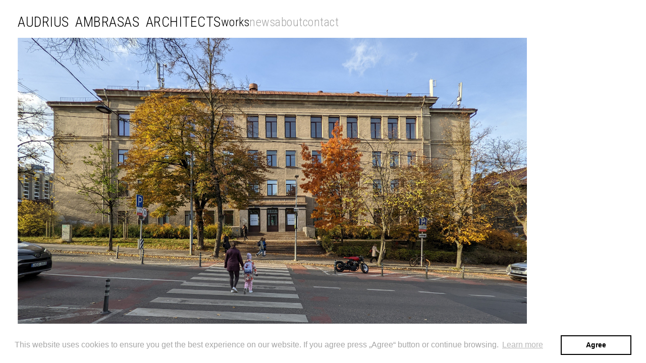

--- FILE ---
content_type: text/html
request_url: https://www.ambrasas.lt/works/naugarduko-5?show=selected
body_size: 3314
content:



<!DOCTYPE html>
<html lang="en">
  <head>
    <title>Audrius Ambrasas Architects</title>
    <meta charset="UTF-8">
    <meta http-equiv="X-UA-Compatible" content="IE=edge">
    <meta name="viewport" content="width=device-width, initial-scale=1.0">
    <meta name="theme-color" content="#FFFFFF">
    <link rel="icon" href="/sites/581a723e8b0ad744075a8e44/theme/images/favicon.png?1709038623" type="image/png" />
    <meta name="keywords" content="" />
    <meta name="description" content="" />

    
  
  <meta property="og:title" content="Naugarduko 5" />
  <meta property="twitter:title" content="Naugarduko 5" />
  <meta property="og:description" content="In 1957, a school building was built on Naugarduka Street according to a typical project. Symmetrical, not counting with a bright relief, so real Stalinist. After the educational institution was moved, it was sold at auction. The new owners, a real estate development company, planned to install a..." />
  <meta property="twitter:description" content="In 1957, a school building was built on Naugarduka Street according to a typical project. Symmetrical, not counting with a bright relief, so real Stalinist. After the educational institution was moved, it was sold at auction. The new owners, a real estate development company, planned to install a..." />
  <meta property="og:image" content="https://www.ambrasas.lt/sites/581a723e8b0ad744075a8e44/content_entry581a72f18b0ad747601cc1a6/64e5f4e48b0ad75aefb457cc/files/Naugarduko_5_darbo-ikonos-s.jpg?1692793697" />
  <meta property="twitter:image" content="https://www.ambrasas.lt/sites/581a723e8b0ad744075a8e44/content_entry581a72f18b0ad747601cc1a6/64e5f4e48b0ad75aefb457cc/files/Naugarduko_5_darbo-ikonos-s.jpg?1692793697" />


    <link href="/sites/581a723e8b0ad744075a8e44/theme/stylesheets/style.css?1709038623" media="screen" rel="stylesheet" type="text/css" />

    
              <script type="text/javascript">
                (function(i,s,o,g,r,a,m){i['GoogleAnalyticsObject']=r;i[r]=i[r]||function(){
                (i[r].q=i[r].q||[]).push(arguments)},i[r].l=1*new Date();a=s.createElement(o),
                m=s.getElementsByTagName(o)[0];a.async=1;a.src=g;m.parentNode.insertBefore(a,m)
                })(window,document,'script','//www.google-analytics.com/analytics.js','ga');
                ga('create', 'UA-69461414-1', 'auto');
                ga('send', 'pageview');
              </script>
            

    <link rel="stylesheet" type="text/css" href="//cdnjs.cloudflare.com/ajax/libs/cookieconsent2/3.0.3/cookieconsent.min.css" />
<script src="//cdnjs.cloudflare.com/ajax/libs/cookieconsent2/3.0.3/cookieconsent.min.js"></script>
<script>
  window.addEventListener("load", function () {
    window.cookieconsent.initialise({
      "type": "info",
      "position": "bottom",
      "static": false,
      "showLink": true,

      "cookieconsent.hasTransition": false,
      "palette": {
        "popup": {
          "background": "#FFFFFF",
          "text": "#a6a6a6"
        },
        "button": {
          "background": "transparent",
          "text": "#000000",
          "border": "#000000",
          "padding": "25px 40px"
        }
      },
      "content": {
        "message": "This website uses cookies to ensure you get the best experience on our website. If you agree press „Agree“ button or continue browsing.",
        "link": "Learn more",
        "href": '/cookies-policy',
        "dismiss": "Agree"
      }
    })
  });
</script>

  <link rel="stylesheet" type="text/css" href="/assets/locomotive/wysihtml5_editor-b4f58f3877730b43505cbeda3a6e0ea4cd726201b999e2039660fdb751bcf6f3.css"></head>

  <body class="works-detail-page">
    <div class="wrapper">
    

      <header class="main-header">
        

<a class="logo" id="logo" href="/">Audrius Ambrasas Architects</a>

<button class="navbar-toggler collapsed" id="navbar_toggler" type="button">
  <span class="icon-bar"></span>
  <span class="icon-bar"></span>
  <span class="icon-bar"></span>
</button>

<ul id="navigation" class="navigation">
	<li id="works-link" class="link active first"><a href="/works"><span></span> Works</a></li>
<li id="news-link" class="link"><a href="/news"><span></span> News</a></li>
<li id="about-link" class="link"><a href="/about"><span></span> About</a></li>
<li id="contact-link" class="link last"><a href="/contact"><span></span> Contact</a></li>
</ul>


      </header>

      <main class="main-content" role="main">
        

  
  

  

  
    
      
      
      
      

    
  
  
  
  
  
  
  
  
  
  

  
    <div class="gallery-mouse-control">
      <a class="up up-down-edges" id="gallery_mouse_control_up" href="/works/skaiteks-1?show=selected" title="Previuos: Paupys">Up</a>
      <a class="prev side-edges" id="gallery_mouse_control_prev">Previous</a>
      <a class="next side-edges" id="gallery_mouse_control_next">Next</a>
      <a class="down up-down-edges" id="gallery_mouse_control_down" href="/works/tarp-kalno-ir-upes?show=selected" title="Next: Tarp kalno ir upės">Down</a>
    </div>

    
    <ul id="bxslider" class="images-gallery">
    
    
    
    
    
      <li>
        <a class="open-gallery" href="/sites/581a723e8b0ad744075a8e44/content_entry581a72f18b0ad747601cc1d4/64e5f54d8b0ad75aefb457d5/files/N5_esamas_vaizdas.jpg?1704904690">
          <img src="/sites/581a723e8b0ad744075a8e44/content_entry581a72f18b0ad747601cc1d4/64e5f54d8b0ad75aefb457d5/files/N5_esamas_vaizdas.jpg?1704904690" alt="Esamas vaizdas" />
          <div class="icon" style="background-image: url(/sites/581a723e8b0ad744075a8e44/theme/images/show_gallery.png?1709038623)" /></div>
        </a>
        <img src="/sites/581a723e8b0ad744075a8e44/content_entry581a72f18b0ad747601cc1d4/64e5f54d8b0ad75aefb457d5/files/N5_esamas_vaizdas.jpg?1704904690" alt="Esamas vaizdas" />
      </li>
      
    
    
    
    
    
      <li>
        <a class="open-gallery" href="/sites/581a723e8b0ad744075a8e44/content_entry581a72f18b0ad747601cc1d4/64e5f5678b0ad75aefb457db/files/N5_is_priekio.jpg?1704904690">
          <img class="lazy" src="[data-uri]" data-src="/sites/581a723e8b0ad744075a8e44/content_entry581a72f18b0ad747601cc1d4/64e5f5678b0ad75aefb457db/files/N5_is_priekio.jpg?1704904690" alt="Is priekio" />
          <div class="icon" style="background-image: url(/sites/581a723e8b0ad744075a8e44/theme/images/show_gallery.png?1709038623)" /></div>
        </a>
        <img class="lazy" src="[data-uri]" data-src="/sites/581a723e8b0ad744075a8e44/content_entry581a72f18b0ad747601cc1d4/64e5f5678b0ad75aefb457db/files/N5_is_priekio.jpg?1704904690" alt="Is priekio" />
      </li>
    
    
    
    
    
    
      <li>
        <a class="open-gallery" href="/sites/581a723e8b0ad744075a8e44/content_entry581a72f18b0ad747601cc1d4/659ec7878b0ad73bffdc22e4/files/N5_is_arciau.jpg?1704904690">
          <img class="lazy" src="[data-uri]" data-src="/sites/581a723e8b0ad744075a8e44/content_entry581a72f18b0ad747601cc1d4/659ec7878b0ad73bffdc22e4/files/N5_is_arciau.jpg?1704904690" alt="is arciau" />
          <div class="icon" style="background-image: url(/sites/581a723e8b0ad744075a8e44/theme/images/show_gallery.png?1709038623)" /></div>
        </a>
        <img class="lazy" src="[data-uri]" data-src="/sites/581a723e8b0ad744075a8e44/content_entry581a72f18b0ad747601cc1d4/659ec7878b0ad73bffdc22e4/files/N5_is_arciau.jpg?1704904690" alt="is arciau" />
      </li>
    
    
    
    
    
    
      <li>
        <a class="open-gallery" href="/sites/581a723e8b0ad744075a8e44/content_entry581a72f18b0ad747601cc1d4/64e5f5948b0ad75aefb457e7/files/N5_nuo_vingriu.jpg?1704904690">
          <img class="lazy" src="[data-uri]" data-src="/sites/581a723e8b0ad744075a8e44/content_entry581a72f18b0ad747601cc1d4/64e5f5948b0ad75aefb457e7/files/N5_nuo_vingriu.jpg?1704904690" alt="Nuo Vingriu" />
          <div class="icon" style="background-image: url(/sites/581a723e8b0ad744075a8e44/theme/images/show_gallery.png?1709038623)" /></div>
        </a>
        <img class="lazy" src="[data-uri]" data-src="/sites/581a723e8b0ad744075a8e44/content_entry581a72f18b0ad747601cc1d4/64e5f5948b0ad75aefb457e7/files/N5_nuo_vingriu.jpg?1704904690" alt="Nuo Vingriu" />
      </li>
    
    
    
    
    
    
      <li>
        <a class="open-gallery" href="/sites/581a723e8b0ad744075a8e44/content_entry581a72f18b0ad747601cc1d4/64e5f5b18b0ad75aefb457ed/files/N5_is_virsaus.jpg?1704904690">
          <img class="lazy" src="[data-uri]" data-src="/sites/581a723e8b0ad744075a8e44/content_entry581a72f18b0ad747601cc1d4/64e5f5b18b0ad75aefb457ed/files/N5_is_virsaus.jpg?1704904690" alt="Is virsaus" />
          <div class="icon" style="background-image: url(/sites/581a723e8b0ad744075a8e44/theme/images/show_gallery.png?1709038623)" /></div>
        </a>
        <img class="lazy" src="[data-uri]" data-src="/sites/581a723e8b0ad744075a8e44/content_entry581a72f18b0ad747601cc1d4/64e5f5b18b0ad75aefb457ed/files/N5_is_virsaus.jpg?1704904690" alt="Is virsaus" />
      </li>
    
    
    
    
    
    
      <li>
        <a class="open-gallery" href="/sites/581a723e8b0ad744075a8e44/content_entry581a72f18b0ad747601cc1d4/659ec7a88b0ad73bffdc22ed/files/N5_pirmas_aukstas_geras.jpg?1704904690">
          <img class="lazy" src="[data-uri]" data-src="/sites/581a723e8b0ad744075a8e44/content_entry581a72f18b0ad747601cc1d4/659ec7a88b0ad73bffdc22ed/files/N5_pirmas_aukstas_geras.jpg?1704904690" alt="pirmas aukstas" />
          <div class="icon" style="background-image: url(/sites/581a723e8b0ad744075a8e44/theme/images/show_gallery.png?1709038623)" /></div>
        </a>
        <img class="lazy" src="[data-uri]" data-src="/sites/581a723e8b0ad744075a8e44/content_entry581a72f18b0ad747601cc1d4/659ec7a88b0ad73bffdc22ed/files/N5_pirmas_aukstas_geras.jpg?1704904690" alt="pirmas aukstas" />
      </li>
    
    
    
    
    
    
      <li>
        <a class="open-gallery" href="/sites/581a723e8b0ad744075a8e44/content_entry581a72f18b0ad747601cc1d4/659ec72d8b0ad73bffdc22db/files/N5_auksto_planas.jpg?1704904690">
          <img class="lazy" src="[data-uri]" data-src="/sites/581a723e8b0ad744075a8e44/content_entry581a72f18b0ad747601cc1d4/659ec72d8b0ad73bffdc22db/files/N5_auksto_planas.jpg?1704904690" alt="auksto planas" />
          <div class="icon" style="background-image: url(/sites/581a723e8b0ad744075a8e44/theme/images/show_gallery.png?1709038623)" /></div>
        </a>
        <img class="lazy" src="[data-uri]" data-src="/sites/581a723e8b0ad744075a8e44/content_entry581a72f18b0ad747601cc1d4/659ec72d8b0ad73bffdc22db/files/N5_auksto_planas.jpg?1704904690" alt="auksto planas" />
      </li>
    
    
    
    
    
    
      <li>
        <a class="open-gallery" href="/sites/581a723e8b0ad744075a8e44/content_entry581a72f18b0ad747601cc1d4/659ec7be8b0ad73bffdc22f3/files/N5_pjuvis.jpg?1704904690">
          <img class="lazy" src="[data-uri]" data-src="/sites/581a723e8b0ad744075a8e44/content_entry581a72f18b0ad747601cc1d4/659ec7be8b0ad73bffdc22f3/files/N5_pjuvis.jpg?1704904690" alt="pjuvis" />
          <div class="icon" style="background-image: url(/sites/581a723e8b0ad744075a8e44/theme/images/show_gallery.png?1709038623)" /></div>
        </a>
        <img class="lazy" src="[data-uri]" data-src="/sites/581a723e8b0ad744075a8e44/content_entry581a72f18b0ad747601cc1d4/659ec7be8b0ad73bffdc22f3/files/N5_pjuvis.jpg?1704904690" alt="pjuvis" />
      </li>
    
    
    
    
    
    
      <li>
        <a class="open-gallery" href="/sites/581a723e8b0ad744075a8e44/content_entry581a72f18b0ad747601cc1d4/659ec7ce8b0ad73bffdc22f9/files/N5_schema.jpg?1704904690">
          <img src="/sites/581a723e8b0ad744075a8e44/content_entry581a72f18b0ad747601cc1d4/659ec7ce8b0ad73bffdc22f9/files/N5_schema.jpg?1704904690" alt="schema" />
          <div class="icon" style="background-image: url(/sites/581a723e8b0ad744075a8e44/theme/images/show_gallery.png?1709038623)" /></div>
        </a>
        <img src="/sites/581a723e8b0ad744075a8e44/content_entry581a72f18b0ad747601cc1d4/659ec7ce8b0ad73bffdc22f9/files/N5_schema.jpg?1704904690" alt="schema" />
      </li>
      
    
    
    </ul>

    <div class="pswp" tabindex="-1" role="dialog" aria-hidden="true">

  <div class="pswp__bg"></div>

  <div class="pswp__scroll-wrap">

    <div class="pswp__container">
      <div class="pswp__item"></div>
      <div class="pswp__item"></div>
      <div class="pswp__item"></div>
    </div>

    <div class="pswp__ui pswp__ui--hidden">

      <div class="pswp__top-bar">

        <div class="pswp__counter"></div>

        <button class="pswp__button pswp__button--close" title="Close (Esc)"></button>

        <button class="pswp__button pswp__button--zoom" title="Zoom in/out"></button>

        <div class="pswp__preloader">
          <div class="pswp__preloader__icn">
            <div class="pswp__preloader__cut">
              <div class="pswp__preloader__donut"></div>
            </div>
          </div>
        </div>
      </div>

      <div class="pswp__share-modal pswp__share-modal--hidden pswp__single-tap">
        <div class="pswp__share-tooltip"></div> 
      </div>

      <button class="pswp__button pswp__button--arrow--left" title="Previous (arrow left)"></button>

      <button class="pswp__button pswp__button--arrow--right" title="Next (arrow right)"></button>

      <div class="pswp__caption">
        <div class="pswp__caption__center"></div>
      </div>

    </div>

  </div>
</div>

    
  

      </main>
          
      <footer class="main-footer">
        

  <h5 class="name">Naugarduko 5</h5>

  <ul class="sub-nav" id="bottom_navigation">
    
    <li>
      <a class="active" href="/works/naugarduko-5?show=selected"><span>images</span></a>
    </li>
    <li>
      <a class="" href="/works/naugarduko-5/info?show=selected"><span>info</span></a>
    </li>
    
  </ul>

  <div class="works-and-events-right">
    
      <a class="share-button" href="#share">
        <span class="share-trigger">share</span>
        <div class="social-networks"></div>
      </a>

      <div class="gallery-control">
        <a id="images_gallery_prev" class="prev" href="#prev" title="Previous image"><span>Previous</span></a>
        <a id="images_gallery_next" class="next" href="#next" title="Next image"><span>Next</span></a>
      </div>

      <ul class="works-and-events-control" id="works_and_events_control">
        <li>
          <a href="/works/skaiteks-1?show=selected" class="prev" title="Previuos: Paupys">Previuos</a>
        </li>
        <li>
          <a href="/works/tarp-kalno-ir-upes?show=selected" class="next" title="Next: Tarp kalno ir upės">Next</a>
        </li>
      </ul>

      <span class="gallery-count" id="images_gallery_count">1/9</span>
    
  </div>


      </footer>

    
    </div>
  </body>

  <script src="/sites/581a723e8b0ad744075a8e44/theme/javascripts/jquery.min.js?1709038623" type="text/javascript" ></script>
  <script src="/sites/581a723e8b0ad744075a8e44/theme/javascripts/jquery.bxslider.js?1709038623" type="text/javascript" ></script>
  <script src="/sites/581a723e8b0ad744075a8e44/theme/javascripts/jquery.lazy.min.js?1709038623" type="text/javascript" ></script>
  <script src="/sites/581a723e8b0ad744075a8e44/theme/javascripts/photoswipe.min.js?1709038623" type="text/javascript" ></script>
  <script src="/sites/581a723e8b0ad744075a8e44/theme/javascripts/photoswipe-ui-default.min.js?1709038623" type="text/javascript" ></script>
  <script src="/sites/581a723e8b0ad744075a8e44/theme/javascripts/photoswipe.extension.js?1709038623" type="text/javascript" ></script>
  <script src="/sites/581a723e8b0ad744075a8e44/theme/javascripts/share.min.js?1709038623" type="text/javascript" ></script>
  <script type="text/javascript" src="https://maps.googleapis.com/maps/api/js?v=3.exp&key=AIzaSyDivIBwiAhQKoaJSMLC6pFekMemZEBpD6Y"></script>
  <script src="/sites/581a723e8b0ad744075a8e44/theme/javascripts/scripts.js?1709038623" type="text/javascript" ></script>
</html>


--- FILE ---
content_type: text/css
request_url: https://www.ambrasas.lt/sites/581a723e8b0ad744075a8e44/theme/stylesheets/style.css?1709038623
body_size: 7039
content:
@import url("https://fonts.googleapis.com/css?family=Roboto+Condensed:300,400&subset=latin,latin-ext");@import url(photoswipe.css);@import url(photoswipe-skin.css);@import url(entypo.css);*,*::before,*::after{box-sizing:border-box;margin:0px;padding:0px}html{height:100%}body{font-family:"Roboto Condensed", Helvetica, Arial, sans-serif;font-size:30px;font-weight:300;color:#000000;background-color:#FFFFFF;height:100%}.wrapper{display:flex;flex-direction:column;min-height:100%}.wrapper .main-content{flex:1;padding:0px 35px;overflow:hidden}@media only screen and (max-width: 992px){.wrapper .main-content{padding:0px 30px}}@media only screen and (max-width: 768px){.wrapper .main-content{padding:0px 25px}}@media only screen and (max-width: 768px){.wrapper .main-content{padding:0px 20px}}.locomotive-block-anchor{display:none}.cc-revoke,.cc-window{font-family:'Roboto Condensed', Helvetica, Arial, sans-serif}.share-button .social-networks{position:absolute;margin-left:-20px}.share-button .social-networks label{display:none}.share-button .social-networks .social ul:after{content:'';display:block;position:absolute;left:0;right:0;margin:35px auto;height:0;width:0;border-left:20px solid transparent;border-right:20px solid transparent;border-top:20px solid #3B5998}.main-header{display:flex;align-items:flex-end;flex-direction:row;gap:42px;position:sticky;top:-1px;background-color:#FFFFFF;padding:30px 35px 17px;z-index:2}@media only screen and (max-width: 1400px){.main-header{gap:35px}}@media only screen and (max-width: 1200px){.main-header{gap:33px}}@media only screen and (max-width: 992px){.main-header{padding:25px 30px 16px;justify-content:space-between}}@media only screen and (max-width: 768px){.main-header{padding:20px 25px 15px}}@media only screen and (max-width: 576px){.main-header{padding:15px 20px 12px}}.main-header .logo{color:#000000;font-size:31px;line-height:31px;font-weight:300;word-spacing:6px;letter-spacing:0.5px;text-decoration:none;text-transform:uppercase;z-index:1}@media only screen and (max-width: 1400px){.main-header .logo{font-size:28px;line-height:28px}}@media only screen and (max-width: 1200px){.main-header .logo{font-size:26px;line-height:26px}}.main-header .navbar-toggler{display:none;flex-direction:column;row-gap:7px;border:none;background-color:transparent;align-self:center;cursor:pointer;z-index:1}.main-header .navbar-toggler:focus{outline:none}.main-header .navbar-toggler:hover .icon-bar{background-color:#000000}.main-header .navbar-toggler .icon-bar{display:block;width:30px;height:2px;background-color:#a6a6a6;transform:rotate(0deg) translate(0px, 0px);transition:ease all .2s}.main-header .navbar-toggler:not(.collapsed) .icon-bar{background-color:#000000}.main-header .navbar-toggler:not(.collapsed) .icon-bar:nth-child(1){transform:rotate(45deg) translate(7px, 6px)}.main-header .navbar-toggler:not(.collapsed) .icon-bar:nth-child(2){opacity:0}.main-header .navbar-toggler:not(.collapsed) .icon-bar:nth-child(3){transform:rotate(-45deg) translate(6px, -6px)}.main-header .navigation{display:flex;flex-direction:row;gap:20px;flex:1;list-style:none;padding:0px;margin:0px}@media only screen and (max-width: 1400px){.main-header .navigation{gap:16px}}.main-header .navigation li a{color:#a6a6a6;font-size:26px;font-weight:300;letter-spacing:0.5px;text-decoration:none;text-transform:lowercase;text-align:center;display:block;transition:ease color .2s}@media only screen and (max-width: 1400px){.main-header .navigation li a{font-size:24px}}@media only screen and (max-width: 1200px){.main-header .navigation li a{font-size:22px}}@media only screen and (max-width: 992px){.main-header .navigation li a{text-align:left}}.main-header .navigation li:hover a,.main-header .navigation li.active a{color:#000000}@media only screen and (max-width: 576px){body:not(.index-page) .wrapper .main-header .logo{max-width:370px}}@media only screen and (max-width: 370px){body:not(.index-page) .wrapper .main-header .logo{max-width:190px}}@media only screen and (max-width: 992px){body:not(.index-page) .wrapper .main-header .navbar-toggler{display:flex}}@media only screen and (max-width: 992px){body:not(.index-page) .wrapper .main-header .navigation{flex-direction:column;width:100%;bottom:0;top:0;left:0;transform:translateX(-100vw);position:fixed;background:#FFFFFF;padding:70px 30px 25px}body:not(.index-page) .wrapper .main-header .navigation.animating{transition:transform 0.7s}body:not(.index-page) .wrapper .main-header .navigation.show{transform:translateX(0vw);overflow:hidden}}@media only screen and (max-width: 768px){body:not(.index-page) .wrapper .main-header .navigation{padding:65px 25px 20px}}@media only screen and (max-width: 576px){body:not(.index-page) .wrapper .main-header .navigation{padding:85px 20px 15px}}@media only screen and (max-width: 370px){body:not(.index-page) .wrapper .main-header .navigation{padding-top:110px}}body:not(.index-page) .wrapper .main-header .navigation li.language{display:none}@media only screen and (max-width: 992px){body:not(.index-page) .wrapper .main-header .navigation li.language{display:flex;align-self:end;margin-top:auto}}.main-footer{display:flex;flex-direction:row;justify-content:space-between;align-items:center;gap:20px;position:sticky;bottom:-1px;background-color:#FFFFFF;padding:15px 35px 30px;z-index:1}@media only screen and (max-width: 992px){.main-footer{padding:15px 30px 25px}}@media only screen and (max-width: 768px){.main-footer{padding:12px 25px 20px}}@media only screen and (max-width: 576px){.main-footer{padding:8px 20px 15px}}@media only screen and (max-width: 992px){.main-footer .language-switch{display:none}}.main-footer .language-switch a{color:#a6a6a6;font-size:26px;font-weight:300;text-decoration:none;transition:ease color .2s}@media only screen and (max-width: 1400px){.main-footer .language-switch a{font-size:24px}}.main-footer .language-switch a:hover{color:#000000}.main-footer .sub-nav{display:flex;gap:20px;list-style:none;margin:0px;padding:0px}.main-footer .sub-nav li{display:flex;align-items:center}.main-footer .sub-nav li a{color:#a6a6a6;font-size:27px;font-weight:300;text-decoration:none;transition:ease color .2s}@media only screen and (max-width: 1400px){.main-footer .sub-nav li a{font-size:24px}}@media only screen and (max-width: 1200px){.main-footer .sub-nav li a{font-size:22px}}.main-footer .sub-nav li a:hover,.main-footer .sub-nav li a.active{color:#000000}.main-footer .name{color:#000000;font-size:31px;font-weight:300;text-transform:uppercase;overflow:hidden;white-space:nowrap;text-overflow:ellipsis}@media only screen and (max-width: 1400px){.main-footer .name{font-size:28px}}@media only screen and (max-width: 1200px){.main-footer .name{font-size:26px}}.main-footer .works-and-events-right{display:flex;flex-flow:row nowrap;gap:35px}@media only screen and (max-width: 440px){.main-footer .works-and-events-right{display:none}}.main-footer .works-and-events-right .share-button,.main-footer .works-and-events-right .gallery-count{color:#a6a6a6;font-size:26px;font-weight:300;text-decoration:none}@media only screen and (max-width: 1400px){.main-footer .works-and-events-right .share-button,.main-footer .works-and-events-right .gallery-count{font-size:24px}}.main-footer .works-and-events-right .share-button{transition:ease color .2s}@media only screen and (max-width: 576px){.main-footer .works-and-events-right .share-button{display:none}}.main-footer .works-and-events-right .share-button:hover{color:#000000}.main-footer .works-and-events-right .share-button .social-networks{margin-left:-16px;position:absolute}@media only screen and (max-width: 1400px){.main-footer .works-and-events-right .share-button .social-networks{margin-left:-18px}}.main-footer .works-and-events-right .share-button .social-networks .entypo-export{display:none;width:0px;height:0px}.main-footer .works-and-events-right .gallery-control{display:flex;flex-flow:row nowrap;gap:20px}@media only screen and (max-width: 992px){.main-footer .works-and-events-right .gallery-control{display:none}}.main-footer .works-and-events-right .gallery-control a{width:20px;height:20px;font-size:0px;background:url(/sites/581a723e8b0ad744075a8e44/theme/images/images_gallery_control.png?33ec5b9bfee32ae0dd09578ea1b28e7e);background-repeat:no-repeat;background-size:40px;background-position:left top;margin-top:5px}.main-footer .works-and-events-right .gallery-control a.prev{background-position:left top}.main-footer .works-and-events-right .gallery-control a.next{background-position:right top}.main-footer .works-and-events-right .gallery-control a:hover{background-position-y:bottom}.main-footer .works-and-events-right .works-and-events-control{display:flex;flex-flow:row nowrap;gap:20px;list-style:none}@media only screen and (max-width: 768px){.main-footer .works-and-events-right .works-and-events-control{display:none}}.main-footer .works-and-events-right .works-and-events-control li a{width:20px;height:20px;font-size:0px;background:url(/sites/581a723e8b0ad744075a8e44/theme/images/works_and_events_control.png?c28fc6f413d25a932a31dbf9255c5176);background-repeat:no-repeat;background-size:40px;background-position:left top;margin-top:5px;display:block}.main-footer .works-and-events-right .works-and-events-control li a.prev{background-position:left top}.main-footer .works-and-events-right .works-and-events-control li a.next{background-position:right top}.main-footer .works-and-events-right .works-and-events-control li a:hover{background-position-y:bottom}body.index-page .wrapper{justify-content:center;align-items:center}@media only screen and (max-width: 992px){body.index-page .wrapper .main-header{flex-direction:column;align-items:center;gap:10px}}@media only screen and (max-width: 768px){body.index-page .wrapper .main-header{gap:8px}}body.index-page .wrapper .main-header .logo{text-align:center}@media only screen and (max-width: 576px){body.index-page .wrapper .main-header .logo{font-size:24px;line-height:24px}}@media only screen and (max-width: 440px){body.index-page .wrapper .main-header .logo{font-size:22px;line-height:22px}}@media only screen and (max-width: 576px){body.index-page .wrapper .main-header .navigation li a{font-size:20px}}body.works-page .wrapper .main-content{display:flex;gap:30px}@media only screen and (max-width: 992px){body.works-page .wrapper .main-content{gap:20px}}body.works-page .wrapper .main-content .works-list.selected{display:flex;flex-direction:column;gap:20px;list-style:none;margin:0px;padding:0px}@media only screen and (max-width: 768px){body.works-page .wrapper .main-content .works-list.selected{gap:15px}}body.works-page .wrapper .main-content .works-list.selected>li{display:flex;flex-direction:row;gap:12px}@media only screen and (max-width: 992px){body.works-page .wrapper .main-content .works-list.selected>li>a{flex:1}}body.works-page .wrapper .main-content .works-list.selected>li .work-image{width:810px;height:230px;display:block;object-fit:cover;object-position:center}@media only screen and (max-width: 1400px){body.works-page .wrapper .main-content .works-list.selected>li .work-image{width:729px;height:206px}}@media only screen and (max-width: 1200px){body.works-page .wrapper .main-content .works-list.selected>li .work-image{width:681px;height:192px}}@media only screen and (max-width: 992px){body.works-page .wrapper .main-content .works-list.selected>li .work-image{width:100%;height:180px}}body.works-page .wrapper .main-content .works-list.selected>li .work-details{display:flex;flex:1}@media only screen and (max-width: 992px){body.works-page .wrapper .main-content .works-list.selected>li .work-details{width:150px;flex:unset}}@media only screen and (max-width: 768px){body.works-page .wrapper .main-content .works-list.selected>li .work-details{width:125px}}body.works-page .wrapper .main-content .works-list.selected>li .work-details>ul{list-style:none;align-self:end}body.works-page .wrapper .main-content .works-list.selected>li .work-details>ul li,body.works-page .wrapper .main-content .works-list.selected>li .work-details>ul li a,body.works-page .wrapper .main-content .works-list.selected>li .work-details>ul li a h5{color:#a6a6a6;font-size:19px;font-weight:300;text-transform:uppercase;text-decoration:none;text-align:left}body.works-page .wrapper .main-content .works-list.selected>li .work-details>ul li h5,body.works-page .wrapper .main-content .works-list.selected>li .work-details>ul li a h5,body.works-page .wrapper .main-content .works-list.selected>li .work-details>ul li a h5 h5{color:#000000}@media only screen and (max-width: 1400px){body.works-page .wrapper .main-content .works-list.selected>li .work-details>ul li,body.works-page .wrapper .main-content .works-list.selected>li .work-details>ul li a{font-size:17px}}@media only screen and (max-width: 1200px){body.works-page .wrapper .main-content .works-list.selected>li .work-details>ul li,body.works-page .wrapper .main-content .works-list.selected>li .work-details>ul li a{font-size:16px}}body.works-page .wrapper .main-content div.works-list.all{width:808px;display:flex;gap:2px;flex-flow:column nowrap}@media only screen and (max-width: 1400px){body.works-page .wrapper .main-content div.works-list.all{width:730px}}@media only screen and (max-width: 1200px){body.works-page .wrapper .main-content div.works-list.all{width:680px}}@media only screen and (max-width: 992px){body.works-page .wrapper .main-content div.works-list.all{width:635px}}@media only screen and (max-width: 768px){body.works-page .wrapper .main-content div.works-list.all{width:100%}}body.works-page .wrapper .main-content div.works-list.all .table-row{display:flex;flex-flow:row nowrap;gap:10px;color:#a6a6a6;font-size:24px;font-weight:300;text-decoration:none;transition:ease color .2s}@media only screen and (max-width: 1400px){body.works-page .wrapper .main-content div.works-list.all .table-row{font-size:21px}}@media only screen and (max-width: 1200px){body.works-page .wrapper .main-content div.works-list.all .table-row{font-size:20px}}@media only screen and (max-width: 768px){body.works-page .wrapper .main-content div.works-list.all .table-row{justify-content:space-between}}body.works-page .wrapper .main-content div.works-list.all .table-row.heading{text-transform:uppercase;margin-bottom:10px}body.works-page .wrapper .main-content div.works-list.all .table-row.heading .row-item a{color:#a6a6a6;text-decoration:none}body.works-page .wrapper .main-content div.works-list.all .table-row.heading .row-item a span{transition:ease color .2s}body.works-page .wrapper .main-content div.works-list.all .table-row.heading .row-item a:hover span,body.works-page .wrapper .main-content div.works-list.all .table-row.heading .row-item a.active span{color:#000000}body.works-page .wrapper .main-content div.works-list.all .table-row .row-item{display:flex}body.works-page .wrapper .main-content div.works-list.all .table-row .row-item.name{width:220px}@media only screen and (max-width: 1400px){body.works-page .wrapper .main-content div.works-list.all .table-row .row-item.name{width:199px}}@media only screen and (max-width: 1200px){body.works-page .wrapper .main-content div.works-list.all .table-row .row-item.name{width:185px}}@media only screen and (max-width: 440px){body.works-page .wrapper .main-content div.works-list.all .table-row .row-item.name{width:200px}}body.works-page .wrapper .main-content div.works-list.all .table-row .row-item.type{width:164px}@media only screen and (max-width: 1400px){body.works-page .wrapper .main-content div.works-list.all .table-row .row-item.type{width:150px}}@media only screen and (max-width: 1200px){body.works-page .wrapper .main-content div.works-list.all .table-row .row-item.type{width:139px}}@media only screen and (max-width: 992px){body.works-page .wrapper .main-content div.works-list.all .table-row .row-item.type{width:125px}}@media only screen and (max-width: 768px){body.works-page .wrapper .main-content div.works-list.all .table-row .row-item.type{width:120px}}@media only screen and (max-width: 576px){body.works-page .wrapper .main-content div.works-list.all .table-row .row-item.type{display:none}}body.works-page .wrapper .main-content div.works-list.all .table-row .row-item.stage{width:145px}@media only screen and (max-width: 1400px){body.works-page .wrapper .main-content div.works-list.all .table-row .row-item.stage{width:125px}}@media only screen and (max-width: 1200px){body.works-page .wrapper .main-content div.works-list.all .table-row .row-item.stage{width:113px}}@media only screen and (max-width: 768px){body.works-page .wrapper .main-content div.works-list.all .table-row .row-item.stage{display:none}}body.works-page .wrapper .main-content div.works-list.all .table-row .row-item.city{width:155px}@media only screen and (max-width: 1400px){body.works-page .wrapper .main-content div.works-list.all .table-row .row-item.city{width:149px}}@media only screen and (max-width: 1200px){body.works-page .wrapper .main-content div.works-list.all .table-row .row-item.city{width:144px}}@media only screen and (max-width: 992px){body.works-page .wrapper .main-content div.works-list.all .table-row .row-item.city{width:110px}}@media only screen and (max-width: 768px){body.works-page .wrapper .main-content div.works-list.all .table-row .row-item.city{width:105px}}@media only screen and (max-width: 440px){body.works-page .wrapper .main-content div.works-list.all .table-row .row-item.city{display:none}}body.works-page .wrapper .main-content div.works-list.all .table-row .row-item.year{width:123px}@media only screen and (max-width: 1400px){body.works-page .wrapper .main-content div.works-list.all .table-row .row-item.year{width:105px}}@media only screen and (max-width: 1200px){body.works-page .wrapper .main-content div.works-list.all .table-row .row-item.year{width:98px}}body.works-page .wrapper .main-content div.works-list.all .table-row .row-item:last-child{justify-content:end}body.works-page .wrapper .main-content div.works-list.all a.table-row:hover,body.works-page .wrapper .main-content div.works-list.all a.table-row.hover{color:#000000}body.works-page .wrapper .main-content .works-list-all-image{flex:1;overflow:hidden;margin-top:-8px}@media only screen and (max-width: 768px){body.works-page .wrapper .main-content .works-list-all-image{display:none}}body.works-page .wrapper .main-content .works-list-all-image .container{position:relative;display:flex;width:745px;max-width:100%}body.works-page .wrapper .main-content .works-list-all-image .container::before{content:'';position:absolute;width:100%;height:100%;background-color:rgba(229,227,223,0.7);background-image:url(/sites/581a723e8b0ad744075a8e44/theme/images/preloader.gif?e34aafbb485a96eaf2a789b2bf3af6fe);background-repeat:no-repeat;background-position:center;opacity:0;transition:ease opacity .2s}body.works-page .wrapper .main-content .works-list-all-image.loading .container::before{opacity:1}body.works-page .wrapper .main-content .works-list-all-image img{width:100%}body.news-page .wrapper .main-content .news-list-main,body.news-page .wrapper .main-content .about-list-main,body.about-page .wrapper .main-content .news-list-main,body.about-page .wrapper .main-content .about-list-main{display:flex;flex-direction:column;gap:20px}@media only screen and (max-width: 768px){body.news-page .wrapper .main-content .news-list-main,body.news-page .wrapper .main-content .about-list-main,body.about-page .wrapper .main-content .news-list-main,body.about-page .wrapper .main-content .about-list-main{gap:30px}}@media only screen and (max-width: 576px){body.news-page .wrapper .main-content .news-list-main,body.news-page .wrapper .main-content .about-list-main,body.about-page .wrapper .main-content .news-list-main,body.about-page .wrapper .main-content .about-list-main{gap:35px}}body.news-page .wrapper .main-content .news-list-main .news-list,body.news-page .wrapper .main-content .news-list-main .about-list,body.news-page .wrapper .main-content .about-list-main .news-list,body.news-page .wrapper .main-content .about-list-main .about-list,body.about-page .wrapper .main-content .news-list-main .news-list,body.about-page .wrapper .main-content .news-list-main .about-list,body.about-page .wrapper .main-content .about-list-main .news-list,body.about-page .wrapper .main-content .about-list-main .about-list{display:flex;flex-direction:column;gap:20px;list-style:none;margin:0px;padding:0px}@media only screen and (max-width: 768px){body.news-page .wrapper .main-content .news-list-main .news-list,body.news-page .wrapper .main-content .news-list-main .about-list,body.news-page .wrapper .main-content .about-list-main .news-list,body.news-page .wrapper .main-content .about-list-main .about-list,body.about-page .wrapper .main-content .news-list-main .news-list,body.about-page .wrapper .main-content .news-list-main .about-list,body.about-page .wrapper .main-content .about-list-main .news-list,body.about-page .wrapper .main-content .about-list-main .about-list{gap:30px}}@media only screen and (max-width: 576px){body.news-page .wrapper .main-content .news-list-main .news-list,body.news-page .wrapper .main-content .news-list-main .about-list,body.news-page .wrapper .main-content .about-list-main .news-list,body.news-page .wrapper .main-content .about-list-main .about-list,body.about-page .wrapper .main-content .news-list-main .news-list,body.about-page .wrapper .main-content .news-list-main .about-list,body.about-page .wrapper .main-content .about-list-main .news-list,body.about-page .wrapper .main-content .about-list-main .about-list{gap:35px}}body.news-page .wrapper .main-content .news-list-main .news-list>li,body.news-page .wrapper .main-content .news-list-main .about-list>li,body.news-page .wrapper .main-content .about-list-main .news-list>li,body.news-page .wrapper .main-content .about-list-main .about-list>li,body.about-page .wrapper .main-content .news-list-main .news-list>li,body.about-page .wrapper .main-content .news-list-main .about-list>li,body.about-page .wrapper .main-content .about-list-main .news-list>li,body.about-page .wrapper .main-content .about-list-main .about-list>li{display:flex;flex-direction:row;gap:42px}@media only screen and (max-width: 1400px){body.news-page .wrapper .main-content .news-list-main .news-list>li,body.news-page .wrapper .main-content .news-list-main .about-list>li,body.news-page .wrapper .main-content .about-list-main .news-list>li,body.news-page .wrapper .main-content .about-list-main .about-list>li,body.about-page .wrapper .main-content .news-list-main .news-list>li,body.about-page .wrapper .main-content .news-list-main .about-list>li,body.about-page .wrapper .main-content .about-list-main .news-list>li,body.about-page .wrapper .main-content .about-list-main .about-list>li{gap:37px}}@media only screen and (max-width: 1200px){body.news-page .wrapper .main-content .news-list-main .news-list>li,body.news-page .wrapper .main-content .news-list-main .about-list>li,body.news-page .wrapper .main-content .about-list-main .news-list>li,body.news-page .wrapper .main-content .about-list-main .about-list>li,body.about-page .wrapper .main-content .news-list-main .news-list>li,body.about-page .wrapper .main-content .news-list-main .about-list>li,body.about-page .wrapper .main-content .about-list-main .news-list>li,body.about-page .wrapper .main-content .about-list-main .about-list>li{gap:35px}}@media only screen and (max-width: 992px){body.news-page .wrapper .main-content .news-list-main .news-list>li,body.news-page .wrapper .main-content .news-list-main .about-list>li,body.news-page .wrapper .main-content .about-list-main .news-list>li,body.news-page .wrapper .main-content .about-list-main .about-list>li,body.about-page .wrapper .main-content .news-list-main .news-list>li,body.about-page .wrapper .main-content .news-list-main .about-list>li,body.about-page .wrapper .main-content .about-list-main .news-list>li,body.about-page .wrapper .main-content .about-list-main .about-list>li{gap:22px}}@media only screen and (max-width: 768px){body.news-page .wrapper .main-content .news-list-main .news-list>li,body.news-page .wrapper .main-content .news-list-main .about-list>li,body.news-page .wrapper .main-content .about-list-main .news-list>li,body.news-page .wrapper .main-content .about-list-main .about-list>li,body.about-page .wrapper .main-content .news-list-main .news-list>li,body.about-page .wrapper .main-content .news-list-main .about-list>li,body.about-page .wrapper .main-content .about-list-main .news-list>li,body.about-page .wrapper .main-content .about-list-main .about-list>li{gap:20px}}@media only screen and (max-width: 576px){body.news-page .wrapper .main-content .news-list-main .news-list>li,body.news-page .wrapper .main-content .news-list-main .about-list>li,body.news-page .wrapper .main-content .about-list-main .news-list>li,body.news-page .wrapper .main-content .about-list-main .about-list>li,body.about-page .wrapper .main-content .news-list-main .news-list>li,body.about-page .wrapper .main-content .news-list-main .about-list>li,body.about-page .wrapper .main-content .about-list-main .news-list>li,body.about-page .wrapper .main-content .about-list-main .about-list>li{flex-direction:column}}body.news-page .wrapper .main-content .news-list-main .news-list>li .news-image,body.news-page .wrapper .main-content .news-list-main .news-list>li .about-image,body.news-page .wrapper .main-content .news-list-main .about-list>li .news-image,body.news-page .wrapper .main-content .news-list-main .about-list>li .about-image,body.news-page .wrapper .main-content .about-list-main .news-list>li .news-image,body.news-page .wrapper .main-content .about-list-main .news-list>li .about-image,body.news-page .wrapper .main-content .about-list-main .about-list>li .news-image,body.news-page .wrapper .main-content .about-list-main .about-list>li .about-image,body.about-page .wrapper .main-content .news-list-main .news-list>li .news-image,body.about-page .wrapper .main-content .news-list-main .news-list>li .about-image,body.about-page .wrapper .main-content .news-list-main .about-list>li .news-image,body.about-page .wrapper .main-content .news-list-main .about-list>li .about-image,body.about-page .wrapper .main-content .about-list-main .news-list>li .news-image,body.about-page .wrapper .main-content .about-list-main .news-list>li .about-image,body.about-page .wrapper .main-content .about-list-main .about-list>li .news-image,body.about-page .wrapper .main-content .about-list-main .about-list>li .about-image{width:449px;height:337px;display:block;object-fit:cover;object-position:center}@media only screen and (max-width: 1400px){body.news-page .wrapper .main-content .news-list-main .news-list>li .news-image,body.news-page .wrapper .main-content .news-list-main .news-list>li .about-image,body.news-page .wrapper .main-content .news-list-main .about-list>li .news-image,body.news-page .wrapper .main-content .news-list-main .about-list>li .about-image,body.news-page .wrapper .main-content .about-list-main .news-list>li .news-image,body.news-page .wrapper .main-content .about-list-main .news-list>li .about-image,body.news-page .wrapper .main-content .about-list-main .about-list>li .news-image,body.news-page .wrapper .main-content .about-list-main .about-list>li .about-image,body.about-page .wrapper .main-content .news-list-main .news-list>li .news-image,body.about-page .wrapper .main-content .news-list-main .news-list>li .about-image,body.about-page .wrapper .main-content .news-list-main .about-list>li .news-image,body.about-page .wrapper .main-content .news-list-main .about-list>li .about-image,body.about-page .wrapper .main-content .about-list-main .news-list>li .news-image,body.about-page .wrapper .main-content .about-list-main .news-list>li .about-image,body.about-page .wrapper .main-content .about-list-main .about-list>li .news-image,body.about-page .wrapper .main-content .about-list-main .about-list>li .about-image{width:406px;height:303px}}@media only screen and (max-width: 1200px){body.news-page .wrapper .main-content .news-list-main .news-list>li .news-image,body.news-page .wrapper .main-content .news-list-main .news-list>li .about-image,body.news-page .wrapper .main-content .news-list-main .about-list>li .news-image,body.news-page .wrapper .main-content .news-list-main .about-list>li .about-image,body.news-page .wrapper .main-content .about-list-main .news-list>li .news-image,body.news-page .wrapper .main-content .about-list-main .news-list>li .about-image,body.news-page .wrapper .main-content .about-list-main .about-list>li .news-image,body.news-page .wrapper .main-content .about-list-main .about-list>li .about-image,body.about-page .wrapper .main-content .news-list-main .news-list>li .news-image,body.about-page .wrapper .main-content .news-list-main .news-list>li .about-image,body.about-page .wrapper .main-content .news-list-main .about-list>li .news-image,body.about-page .wrapper .main-content .news-list-main .about-list>li .about-image,body.about-page .wrapper .main-content .about-list-main .news-list>li .news-image,body.about-page .wrapper .main-content .about-list-main .news-list>li .about-image,body.about-page .wrapper .main-content .about-list-main .about-list>li .news-image,body.about-page .wrapper .main-content .about-list-main .about-list>li .about-image{width:379px;height:284px}}@media only screen and (max-width: 992px){body.news-page .wrapper .main-content .news-list-main .news-list>li .news-image,body.news-page .wrapper .main-content .news-list-main .news-list>li .about-image,body.news-page .wrapper .main-content .news-list-main .about-list>li .news-image,body.news-page .wrapper .main-content .news-list-main .about-list>li .about-image,body.news-page .wrapper .main-content .about-list-main .news-list>li .news-image,body.news-page .wrapper .main-content .about-list-main .news-list>li .about-image,body.news-page .wrapper .main-content .about-list-main .about-list>li .news-image,body.news-page .wrapper .main-content .about-list-main .about-list>li .about-image,body.about-page .wrapper .main-content .news-list-main .news-list>li .news-image,body.about-page .wrapper .main-content .news-list-main .news-list>li .about-image,body.about-page .wrapper .main-content .news-list-main .about-list>li .news-image,body.about-page .wrapper .main-content .news-list-main .about-list>li .about-image,body.about-page .wrapper .main-content .about-list-main .news-list>li .news-image,body.about-page .wrapper .main-content .about-list-main .news-list>li .about-image,body.about-page .wrapper .main-content .about-list-main .about-list>li .news-image,body.about-page .wrapper .main-content .about-list-main .about-list>li .about-image{width:315px;height:236px}}@media only screen and (max-width: 768px){body.news-page .wrapper .main-content .news-list-main .news-list>li .news-image,body.news-page .wrapper .main-content .news-list-main .news-list>li .about-image,body.news-page .wrapper .main-content .news-list-main .about-list>li .news-image,body.news-page .wrapper .main-content .news-list-main .about-list>li .about-image,body.news-page .wrapper .main-content .about-list-main .news-list>li .news-image,body.news-page .wrapper .main-content .about-list-main .news-list>li .about-image,body.news-page .wrapper .main-content .about-list-main .about-list>li .news-image,body.news-page .wrapper .main-content .about-list-main .about-list>li .about-image,body.about-page .wrapper .main-content .news-list-main .news-list>li .news-image,body.about-page .wrapper .main-content .news-list-main .news-list>li .about-image,body.about-page .wrapper .main-content .news-list-main .about-list>li .news-image,body.about-page .wrapper .main-content .news-list-main .about-list>li .about-image,body.about-page .wrapper .main-content .about-list-main .news-list>li .news-image,body.about-page .wrapper .main-content .about-list-main .news-list>li .about-image,body.about-page .wrapper .main-content .about-list-main .about-list>li .news-image,body.about-page .wrapper .main-content .about-list-main .about-list>li .about-image{width:280px;height:210px}}@media only screen and (max-width: 576px){body.news-page .wrapper .main-content .news-list-main .news-list>li .news-image,body.news-page .wrapper .main-content .news-list-main .news-list>li .about-image,body.news-page .wrapper .main-content .news-list-main .about-list>li .news-image,body.news-page .wrapper .main-content .news-list-main .about-list>li .about-image,body.news-page .wrapper .main-content .about-list-main .news-list>li .news-image,body.news-page .wrapper .main-content .about-list-main .news-list>li .about-image,body.news-page .wrapper .main-content .about-list-main .about-list>li .news-image,body.news-page .wrapper .main-content .about-list-main .about-list>li .about-image,body.about-page .wrapper .main-content .news-list-main .news-list>li .news-image,body.about-page .wrapper .main-content .news-list-main .news-list>li .about-image,body.about-page .wrapper .main-content .news-list-main .about-list>li .news-image,body.about-page .wrapper .main-content .news-list-main .about-list>li .about-image,body.about-page .wrapper .main-content .about-list-main .news-list>li .news-image,body.about-page .wrapper .main-content .about-list-main .news-list>li .about-image,body.about-page .wrapper .main-content .about-list-main .about-list>li .news-image,body.about-page .wrapper .main-content .about-list-main .about-list>li .about-image{width:100%;height:auto}}body.news-page .wrapper .main-content .news-list-main .news-list>li .news-details,body.news-page .wrapper .main-content .news-list-main .news-list>li .about-details,body.news-page .wrapper .main-content .news-list-main .about-list>li .news-details,body.news-page .wrapper .main-content .news-list-main .about-list>li .about-details,body.news-page .wrapper .main-content .about-list-main .news-list>li .news-details,body.news-page .wrapper .main-content .about-list-main .news-list>li .about-details,body.news-page .wrapper .main-content .about-list-main .about-list>li .news-details,body.news-page .wrapper .main-content .about-list-main .about-list>li .about-details,body.about-page .wrapper .main-content .news-list-main .news-list>li .news-details,body.about-page .wrapper .main-content .news-list-main .news-list>li .about-details,body.about-page .wrapper .main-content .news-list-main .about-list>li .news-details,body.about-page .wrapper .main-content .news-list-main .about-list>li .about-details,body.about-page .wrapper .main-content .about-list-main .news-list>li .news-details,body.about-page .wrapper .main-content .about-list-main .news-list>li .about-details,body.about-page .wrapper .main-content .about-list-main .about-list>li .news-details,body.about-page .wrapper .main-content .about-list-main .about-list>li .about-details{width:665px}@media only screen and (max-width: 1200px){body.news-page .wrapper .main-content .news-list-main .news-list>li .news-details,body.news-page .wrapper .main-content .news-list-main .news-list>li .about-details,body.news-page .wrapper .main-content .news-list-main .about-list>li .news-details,body.news-page .wrapper .main-content .news-list-main .about-list>li .about-details,body.news-page .wrapper .main-content .about-list-main .news-list>li .news-details,body.news-page .wrapper .main-content .about-list-main .news-list>li .about-details,body.news-page .wrapper .main-content .about-list-main .about-list>li .news-details,body.news-page .wrapper .main-content .about-list-main .about-list>li .about-details,body.about-page .wrapper .main-content .news-list-main .news-list>li .news-details,body.about-page .wrapper .main-content .news-list-main .news-list>li .about-details,body.about-page .wrapper .main-content .news-list-main .about-list>li .news-details,body.about-page .wrapper .main-content .news-list-main .about-list>li .about-details,body.about-page .wrapper .main-content .about-list-main .news-list>li .news-details,body.about-page .wrapper .main-content .about-list-main .news-list>li .about-details,body.about-page .wrapper .main-content .about-list-main .about-list>li .news-details,body.about-page .wrapper .main-content .about-list-main .about-list>li .about-details{width:auto}}body.news-page .wrapper .main-content .news-list-main .news-list>li .news-details .title,body.news-page .wrapper .main-content .news-list-main .news-list>li .news-details .name,body.news-page .wrapper .main-content .news-list-main .news-list>li .about-details .title,body.news-page .wrapper .main-content .news-list-main .news-list>li .about-details .name,body.news-page .wrapper .main-content .news-list-main .about-list>li .news-details .title,body.news-page .wrapper .main-content .news-list-main .about-list>li .news-details .name,body.news-page .wrapper .main-content .news-list-main .about-list>li .about-details .title,body.news-page .wrapper .main-content .news-list-main .about-list>li .about-details .name,body.news-page .wrapper .main-content .about-list-main .news-list>li .news-details .title,body.news-page .wrapper .main-content .about-list-main .news-list>li .news-details .name,body.news-page .wrapper .main-content .about-list-main .news-list>li .about-details .title,body.news-page .wrapper .main-content .about-list-main .news-list>li .about-details .name,body.news-page .wrapper .main-content .about-list-main .about-list>li .news-details .title,body.news-page .wrapper .main-content .about-list-main .about-list>li .news-details .name,body.news-page .wrapper .main-content .about-list-main .about-list>li .about-details .title,body.news-page .wrapper .main-content .about-list-main .about-list>li .about-details .name,body.about-page .wrapper .main-content .news-list-main .news-list>li .news-details .title,body.about-page .wrapper .main-content .news-list-main .news-list>li .news-details .name,body.about-page .wrapper .main-content .news-list-main .news-list>li .about-details .title,body.about-page .wrapper .main-content .news-list-main .news-list>li .about-details .name,body.about-page .wrapper .main-content .news-list-main .about-list>li .news-details .title,body.about-page .wrapper .main-content .news-list-main .about-list>li .news-details .name,body.about-page .wrapper .main-content .news-list-main .about-list>li .about-details .title,body.about-page .wrapper .main-content .news-list-main .about-list>li .about-details .name,body.about-page .wrapper .main-content .about-list-main .news-list>li .news-details .title,body.about-page .wrapper .main-content .about-list-main .news-list>li .news-details .name,body.about-page .wrapper .main-content .about-list-main .news-list>li .about-details .title,body.about-page .wrapper .main-content .about-list-main .news-list>li .about-details .name,body.about-page .wrapper .main-content .about-list-main .about-list>li .news-details .title,body.about-page .wrapper .main-content .about-list-main .about-list>li .news-details .name,body.about-page .wrapper .main-content .about-list-main .about-list>li .about-details .title,body.about-page .wrapper .main-content .about-list-main .about-list>li .about-details .name{color:#000000;font-size:22px;font-weight:300;margin-bottom:2px}@media only screen and (max-width: 1400px){body.news-page .wrapper .main-content .news-list-main .news-list>li .news-details .title,body.news-page .wrapper .main-content .news-list-main .news-list>li .news-details .name,body.news-page .wrapper .main-content .news-list-main .news-list>li .about-details .title,body.news-page .wrapper .main-content .news-list-main .news-list>li .about-details .name,body.news-page .wrapper .main-content .news-list-main .about-list>li .news-details .title,body.news-page .wrapper .main-content .news-list-main .about-list>li .news-details .name,body.news-page .wrapper .main-content .news-list-main .about-list>li .about-details .title,body.news-page .wrapper .main-content .news-list-main .about-list>li .about-details .name,body.news-page .wrapper .main-content .about-list-main .news-list>li .news-details .title,body.news-page .wrapper .main-content .about-list-main .news-list>li .news-details .name,body.news-page .wrapper .main-content .about-list-main .news-list>li .about-details .title,body.news-page .wrapper .main-content .about-list-main .news-list>li .about-details .name,body.news-page .wrapper .main-content .about-list-main .about-list>li .news-details .title,body.news-page .wrapper .main-content .about-list-main .about-list>li .news-details .name,body.news-page .wrapper .main-content .about-list-main .about-list>li .about-details .title,body.news-page .wrapper .main-content .about-list-main .about-list>li .about-details .name,body.about-page .wrapper .main-content .news-list-main .news-list>li .news-details .title,body.about-page .wrapper .main-content .news-list-main .news-list>li .news-details .name,body.about-page .wrapper .main-content .news-list-main .news-list>li .about-details .title,body.about-page .wrapper .main-content .news-list-main .news-list>li .about-details .name,body.about-page .wrapper .main-content .news-list-main .about-list>li .news-details .title,body.about-page .wrapper .main-content .news-list-main .about-list>li .news-details .name,body.about-page .wrapper .main-content .news-list-main .about-list>li .about-details .title,body.about-page .wrapper .main-content .news-list-main .about-list>li .about-details .name,body.about-page .wrapper .main-content .about-list-main .news-list>li .news-details .title,body.about-page .wrapper .main-content .about-list-main .news-list>li .news-details .name,body.about-page .wrapper .main-content .about-list-main .news-list>li .about-details .title,body.about-page .wrapper .main-content .about-list-main .news-list>li .about-details .name,body.about-page .wrapper .main-content .about-list-main .about-list>li .news-details .title,body.about-page .wrapper .main-content .about-list-main .about-list>li .news-details .name,body.about-page .wrapper .main-content .about-list-main .about-list>li .about-details .title,body.about-page .wrapper .main-content .about-list-main .about-list>li .about-details .name{font-size:20px}}@media only screen and (max-width: 1200px){body.news-page .wrapper .main-content .news-list-main .news-list>li .news-details .title,body.news-page .wrapper .main-content .news-list-main .news-list>li .news-details .name,body.news-page .wrapper .main-content .news-list-main .news-list>li .about-details .title,body.news-page .wrapper .main-content .news-list-main .news-list>li .about-details .name,body.news-page .wrapper .main-content .news-list-main .about-list>li .news-details .title,body.news-page .wrapper .main-content .news-list-main .about-list>li .news-details .name,body.news-page .wrapper .main-content .news-list-main .about-list>li .about-details .title,body.news-page .wrapper .main-content .news-list-main .about-list>li .about-details .name,body.news-page .wrapper .main-content .about-list-main .news-list>li .news-details .title,body.news-page .wrapper .main-content .about-list-main .news-list>li .news-details .name,body.news-page .wrapper .main-content .about-list-main .news-list>li .about-details .title,body.news-page .wrapper .main-content .about-list-main .news-list>li .about-details .name,body.news-page .wrapper .main-content .about-list-main .about-list>li .news-details .title,body.news-page .wrapper .main-content .about-list-main .about-list>li .news-details .name,body.news-page .wrapper .main-content .about-list-main .about-list>li .about-details .title,body.news-page .wrapper .main-content .about-list-main .about-list>li .about-details .name,body.about-page .wrapper .main-content .news-list-main .news-list>li .news-details .title,body.about-page .wrapper .main-content .news-list-main .news-list>li .news-details .name,body.about-page .wrapper .main-content .news-list-main .news-list>li .about-details .title,body.about-page .wrapper .main-content .news-list-main .news-list>li .about-details .name,body.about-page .wrapper .main-content .news-list-main .about-list>li .news-details .title,body.about-page .wrapper .main-content .news-list-main .about-list>li .news-details .name,body.about-page .wrapper .main-content .news-list-main .about-list>li .about-details .title,body.about-page .wrapper .main-content .news-list-main .about-list>li .about-details .name,body.about-page .wrapper .main-content .about-list-main .news-list>li .news-details .title,body.about-page .wrapper .main-content .about-list-main .news-list>li .news-details .name,body.about-page .wrapper .main-content .about-list-main .news-list>li .about-details .title,body.about-page .wrapper .main-content .about-list-main .news-list>li .about-details .name,body.about-page .wrapper .main-content .about-list-main .about-list>li .news-details .title,body.about-page .wrapper .main-content .about-list-main .about-list>li .news-details .name,body.about-page .wrapper .main-content .about-list-main .about-list>li .about-details .title,body.about-page .wrapper .main-content .about-list-main .about-list>li .about-details .name{font-size:18px}}body.news-page .wrapper .main-content .news-list-main .news-list>li .news-details .date,body.news-page .wrapper .main-content .news-list-main .news-list>li .about-details .date,body.news-page .wrapper .main-content .news-list-main .about-list>li .news-details .date,body.news-page .wrapper .main-content .news-list-main .about-list>li .about-details .date,body.news-page .wrapper .main-content .about-list-main .news-list>li .news-details .date,body.news-page .wrapper .main-content .about-list-main .news-list>li .about-details .date,body.news-page .wrapper .main-content .about-list-main .about-list>li .news-details .date,body.news-page .wrapper .main-content .about-list-main .about-list>li .about-details .date,body.about-page .wrapper .main-content .news-list-main .news-list>li .news-details .date,body.about-page .wrapper .main-content .news-list-main .news-list>li .about-details .date,body.about-page .wrapper .main-content .news-list-main .about-list>li .news-details .date,body.about-page .wrapper .main-content .news-list-main .about-list>li .about-details .date,body.about-page .wrapper .main-content .about-list-main .news-list>li .news-details .date,body.about-page .wrapper .main-content .about-list-main .news-list>li .about-details .date,body.about-page .wrapper .main-content .about-list-main .about-list>li .news-details .date,body.about-page .wrapper .main-content .about-list-main .about-list>li .about-details .date{color:#a6a6a6;font-size:20px;font-weight:300;margin-bottom:15px}@media only screen and (max-width: 1400px){body.news-page .wrapper .main-content .news-list-main .news-list>li .news-details .date,body.news-page .wrapper .main-content .news-list-main .news-list>li .about-details .date,body.news-page .wrapper .main-content .news-list-main .about-list>li .news-details .date,body.news-page .wrapper .main-content .news-list-main .about-list>li .about-details .date,body.news-page .wrapper .main-content .about-list-main .news-list>li .news-details .date,body.news-page .wrapper .main-content .about-list-main .news-list>li .about-details .date,body.news-page .wrapper .main-content .about-list-main .about-list>li .news-details .date,body.news-page .wrapper .main-content .about-list-main .about-list>li .about-details .date,body.about-page .wrapper .main-content .news-list-main .news-list>li .news-details .date,body.about-page .wrapper .main-content .news-list-main .news-list>li .about-details .date,body.about-page .wrapper .main-content .news-list-main .about-list>li .news-details .date,body.about-page .wrapper .main-content .news-list-main .about-list>li .about-details .date,body.about-page .wrapper .main-content .about-list-main .news-list>li .news-details .date,body.about-page .wrapper .main-content .about-list-main .news-list>li .about-details .date,body.about-page .wrapper .main-content .about-list-main .about-list>li .news-details .date,body.about-page .wrapper .main-content .about-list-main .about-list>li .about-details .date{font-size:18px;margin-bottom:12px}}@media only screen and (max-width: 1200px){body.news-page .wrapper .main-content .news-list-main .news-list>li .news-details .date,body.news-page .wrapper .main-content .news-list-main .news-list>li .about-details .date,body.news-page .wrapper .main-content .news-list-main .about-list>li .news-details .date,body.news-page .wrapper .main-content .news-list-main .about-list>li .about-details .date,body.news-page .wrapper .main-content .about-list-main .news-list>li .news-details .date,body.news-page .wrapper .main-content .about-list-main .news-list>li .about-details .date,body.news-page .wrapper .main-content .about-list-main .about-list>li .news-details .date,body.news-page .wrapper .main-content .about-list-main .about-list>li .about-details .date,body.about-page .wrapper .main-content .news-list-main .news-list>li .news-details .date,body.about-page .wrapper .main-content .news-list-main .news-list>li .about-details .date,body.about-page .wrapper .main-content .news-list-main .about-list>li .news-details .date,body.about-page .wrapper .main-content .news-list-main .about-list>li .about-details .date,body.about-page .wrapper .main-content .about-list-main .news-list>li .news-details .date,body.about-page .wrapper .main-content .about-list-main .news-list>li .about-details .date,body.about-page .wrapper .main-content .about-list-main .about-list>li .news-details .date,body.about-page .wrapper .main-content .about-list-main .about-list>li .about-details .date{font-size:16px;margin-bottom:10px}}body.news-page .wrapper .main-content .news-list-main .news-list>li .news-details .text,body.news-page .wrapper .main-content .news-list-main .news-list>li .about-details .text,body.news-page .wrapper .main-content .news-list-main .about-list>li .news-details .text,body.news-page .wrapper .main-content .news-list-main .about-list>li .about-details .text,body.news-page .wrapper .main-content .about-list-main .news-list>li .news-details .text,body.news-page .wrapper .main-content .about-list-main .news-list>li .about-details .text,body.news-page .wrapper .main-content .about-list-main .about-list>li .news-details .text,body.news-page .wrapper .main-content .about-list-main .about-list>li .about-details .text,body.about-page .wrapper .main-content .news-list-main .news-list>li .news-details .text,body.about-page .wrapper .main-content .news-list-main .news-list>li .about-details .text,body.about-page .wrapper .main-content .news-list-main .about-list>li .news-details .text,body.about-page .wrapper .main-content .news-list-main .about-list>li .about-details .text,body.about-page .wrapper .main-content .about-list-main .news-list>li .news-details .text,body.about-page .wrapper .main-content .about-list-main .news-list>li .about-details .text,body.about-page .wrapper .main-content .about-list-main .about-list>li .news-details .text,body.about-page .wrapper .main-content .about-list-main .about-list>li .about-details .text{color:#000000;font-size:20px;font-weight:300;letter-spacing:0.7px;line-height:25px;margin-bottom:15px}@media only screen and (max-width: 1400px){body.news-page .wrapper .main-content .news-list-main .news-list>li .news-details .text,body.news-page .wrapper .main-content .news-list-main .news-list>li .about-details .text,body.news-page .wrapper .main-content .news-list-main .about-list>li .news-details .text,body.news-page .wrapper .main-content .news-list-main .about-list>li .about-details .text,body.news-page .wrapper .main-content .about-list-main .news-list>li .news-details .text,body.news-page .wrapper .main-content .about-list-main .news-list>li .about-details .text,body.news-page .wrapper .main-content .about-list-main .about-list>li .news-details .text,body.news-page .wrapper .main-content .about-list-main .about-list>li .about-details .text,body.about-page .wrapper .main-content .news-list-main .news-list>li .news-details .text,body.about-page .wrapper .main-content .news-list-main .news-list>li .about-details .text,body.about-page .wrapper .main-content .news-list-main .about-list>li .news-details .text,body.about-page .wrapper .main-content .news-list-main .about-list>li .about-details .text,body.about-page .wrapper .main-content .about-list-main .news-list>li .news-details .text,body.about-page .wrapper .main-content .about-list-main .news-list>li .about-details .text,body.about-page .wrapper .main-content .about-list-main .about-list>li .news-details .text,body.about-page .wrapper .main-content .about-list-main .about-list>li .about-details .text{font-size:18px;letter-spacing:0.6px;line-height:24px;margin-bottom:12px}}@media only screen and (max-width: 1200px){body.news-page .wrapper .main-content .news-list-main .news-list>li .news-details .text,body.news-page .wrapper .main-content .news-list-main .news-list>li .about-details .text,body.news-page .wrapper .main-content .news-list-main .about-list>li .news-details .text,body.news-page .wrapper .main-content .news-list-main .about-list>li .about-details .text,body.news-page .wrapper .main-content .about-list-main .news-list>li .news-details .text,body.news-page .wrapper .main-content .about-list-main .news-list>li .about-details .text,body.news-page .wrapper .main-content .about-list-main .about-list>li .news-details .text,body.news-page .wrapper .main-content .about-list-main .about-list>li .about-details .text,body.about-page .wrapper .main-content .news-list-main .news-list>li .news-details .text,body.about-page .wrapper .main-content .news-list-main .news-list>li .about-details .text,body.about-page .wrapper .main-content .news-list-main .about-list>li .news-details .text,body.about-page .wrapper .main-content .news-list-main .about-list>li .about-details .text,body.about-page .wrapper .main-content .about-list-main .news-list>li .news-details .text,body.about-page .wrapper .main-content .about-list-main .news-list>li .about-details .text,body.about-page .wrapper .main-content .about-list-main .about-list>li .news-details .text,body.about-page .wrapper .main-content .about-list-main .about-list>li .about-details .text{font-size:16px;letter-spacing:0.5px;line-height:23px;margin-bottom:10px}}@media only screen and (max-width: 768px){body.news-page .wrapper .main-content .news-list-main .news-list>li .news-details .text,body.news-page .wrapper .main-content .news-list-main .news-list>li .about-details .text,body.news-page .wrapper .main-content .news-list-main .about-list>li .news-details .text,body.news-page .wrapper .main-content .news-list-main .about-list>li .about-details .text,body.news-page .wrapper .main-content .about-list-main .news-list>li .news-details .text,body.news-page .wrapper .main-content .about-list-main .news-list>li .about-details .text,body.news-page .wrapper .main-content .about-list-main .about-list>li .news-details .text,body.news-page .wrapper .main-content .about-list-main .about-list>li .about-details .text,body.about-page .wrapper .main-content .news-list-main .news-list>li .news-details .text,body.about-page .wrapper .main-content .news-list-main .news-list>li .about-details .text,body.about-page .wrapper .main-content .news-list-main .about-list>li .news-details .text,body.about-page .wrapper .main-content .news-list-main .about-list>li .about-details .text,body.about-page .wrapper .main-content .about-list-main .news-list>li .news-details .text,body.about-page .wrapper .main-content .about-list-main .news-list>li .about-details .text,body.about-page .wrapper .main-content .about-list-main .about-list>li .news-details .text,body.about-page .wrapper .main-content .about-list-main .about-list>li .about-details .text{margin-bottom:5px}}@media only screen and (max-width: 576px){body.news-page .wrapper .main-content .news-list-main .news-list>li .news-details .text,body.news-page .wrapper .main-content .news-list-main .news-list>li .about-details .text,body.news-page .wrapper .main-content .news-list-main .about-list>li .news-details .text,body.news-page .wrapper .main-content .news-list-main .about-list>li .about-details .text,body.news-page .wrapper .main-content .about-list-main .news-list>li .news-details .text,body.news-page .wrapper .main-content .about-list-main .news-list>li .about-details .text,body.news-page .wrapper .main-content .about-list-main .about-list>li .news-details .text,body.news-page .wrapper .main-content .about-list-main .about-list>li .about-details .text,body.about-page .wrapper .main-content .news-list-main .news-list>li .news-details .text,body.about-page .wrapper .main-content .news-list-main .news-list>li .about-details .text,body.about-page .wrapper .main-content .news-list-main .about-list>li .news-details .text,body.about-page .wrapper .main-content .news-list-main .about-list>li .about-details .text,body.about-page .wrapper .main-content .about-list-main .news-list>li .news-details .text,body.about-page .wrapper .main-content .about-list-main .news-list>li .about-details .text,body.about-page .wrapper .main-content .about-list-main .about-list>li .news-details .text,body.about-page .wrapper .main-content .about-list-main .about-list>li .about-details .text{margin-bottom:0px}}body.news-page .wrapper .main-content .news-list-main .news-list>li .news-details a:not(.share-button),body.news-page .wrapper .main-content .news-list-main .news-list>li .about-details a:not(.share-button),body.news-page .wrapper .main-content .news-list-main .about-list>li .news-details a:not(.share-button),body.news-page .wrapper .main-content .news-list-main .about-list>li .about-details a:not(.share-button),body.news-page .wrapper .main-content .about-list-main .news-list>li .news-details a:not(.share-button),body.news-page .wrapper .main-content .about-list-main .news-list>li .about-details a:not(.share-button),body.news-page .wrapper .main-content .about-list-main .about-list>li .news-details a:not(.share-button),body.news-page .wrapper .main-content .about-list-main .about-list>li .about-details a:not(.share-button),body.about-page .wrapper .main-content .news-list-main .news-list>li .news-details a:not(.share-button),body.about-page .wrapper .main-content .news-list-main .news-list>li .about-details a:not(.share-button),body.about-page .wrapper .main-content .news-list-main .about-list>li .news-details a:not(.share-button),body.about-page .wrapper .main-content .news-list-main .about-list>li .about-details a:not(.share-button),body.about-page .wrapper .main-content .about-list-main .news-list>li .news-details a:not(.share-button),body.about-page .wrapper .main-content .about-list-main .news-list>li .about-details a:not(.share-button),body.about-page .wrapper .main-content .about-list-main .about-list>li .news-details a:not(.share-button),body.about-page .wrapper .main-content .about-list-main .about-list>li .about-details a:not(.share-button){color:#a6a6a6;font-style:italic;text-decoration:none;border-bottom:1px solid #a6a6a6;transition:ease color .2s}body.news-page .wrapper .main-content .news-list-main .news-list>li .news-details a:not(.share-button):hover,body.news-page .wrapper .main-content .news-list-main .news-list>li .about-details a:not(.share-button):hover,body.news-page .wrapper .main-content .news-list-main .about-list>li .news-details a:not(.share-button):hover,body.news-page .wrapper .main-content .news-list-main .about-list>li .about-details a:not(.share-button):hover,body.news-page .wrapper .main-content .about-list-main .news-list>li .news-details a:not(.share-button):hover,body.news-page .wrapper .main-content .about-list-main .news-list>li .about-details a:not(.share-button):hover,body.news-page .wrapper .main-content .about-list-main .about-list>li .news-details a:not(.share-button):hover,body.news-page .wrapper .main-content .about-list-main .about-list>li .about-details a:not(.share-button):hover,body.about-page .wrapper .main-content .news-list-main .news-list>li .news-details a:not(.share-button):hover,body.about-page .wrapper .main-content .news-list-main .news-list>li .about-details a:not(.share-button):hover,body.about-page .wrapper .main-content .news-list-main .about-list>li .news-details a:not(.share-button):hover,body.about-page .wrapper .main-content .news-list-main .about-list>li .about-details a:not(.share-button):hover,body.about-page .wrapper .main-content .about-list-main .news-list>li .news-details a:not(.share-button):hover,body.about-page .wrapper .main-content .about-list-main .news-list>li .about-details a:not(.share-button):hover,body.about-page .wrapper .main-content .about-list-main .about-list>li .news-details a:not(.share-button):hover,body.about-page .wrapper .main-content .about-list-main .about-list>li .about-details a:not(.share-button):hover{color:#000000;border-bottom:1px solid #000000}body.news-page .wrapper .main-content .news-list-main .news-list>li .news-details .share-button,body.news-page .wrapper .main-content .news-list-main .news-list>li .about-details .share-button,body.news-page .wrapper .main-content .news-list-main .about-list>li .news-details .share-button,body.news-page .wrapper .main-content .news-list-main .about-list>li .about-details .share-button,body.news-page .wrapper .main-content .about-list-main .news-list>li .news-details .share-button,body.news-page .wrapper .main-content .about-list-main .news-list>li .about-details .share-button,body.news-page .wrapper .main-content .about-list-main .about-list>li .news-details .share-button,body.news-page .wrapper .main-content .about-list-main .about-list>li .about-details .share-button,body.about-page .wrapper .main-content .news-list-main .news-list>li .news-details .share-button,body.about-page .wrapper .main-content .news-list-main .news-list>li .about-details .share-button,body.about-page .wrapper .main-content .news-list-main .about-list>li .news-details .share-button,body.about-page .wrapper .main-content .news-list-main .about-list>li .about-details .share-button,body.about-page .wrapper .main-content .about-list-main .news-list>li .news-details .share-button,body.about-page .wrapper .main-content .about-list-main .news-list>li .about-details .share-button,body.about-page .wrapper .main-content .about-list-main .about-list>li .news-details .share-button,body.about-page .wrapper .main-content .about-list-main .about-list>li .about-details .share-button{text-decoration:none}body.news-page .wrapper .main-content .news-list-main .news-list>li .news-details .share-button .share-trigger,body.news-page .wrapper .main-content .news-list-main .news-list>li .about-details .share-button .share-trigger,body.news-page .wrapper .main-content .news-list-main .about-list>li .news-details .share-button .share-trigger,body.news-page .wrapper .main-content .news-list-main .about-list>li .about-details .share-button .share-trigger,body.news-page .wrapper .main-content .about-list-main .news-list>li .news-details .share-button .share-trigger,body.news-page .wrapper .main-content .about-list-main .news-list>li .about-details .share-button .share-trigger,body.news-page .wrapper .main-content .about-list-main .about-list>li .news-details .share-button .share-trigger,body.news-page .wrapper .main-content .about-list-main .about-list>li .about-details .share-button .share-trigger,body.about-page .wrapper .main-content .news-list-main .news-list>li .news-details .share-button .share-trigger,body.about-page .wrapper .main-content .news-list-main .news-list>li .about-details .share-button .share-trigger,body.about-page .wrapper .main-content .news-list-main .about-list>li .news-details .share-button .share-trigger,body.about-page .wrapper .main-content .news-list-main .about-list>li .about-details .share-button .share-trigger,body.about-page .wrapper .main-content .about-list-main .news-list>li .news-details .share-button .share-trigger,body.about-page .wrapper .main-content .about-list-main .news-list>li .about-details .share-button .share-trigger,body.about-page .wrapper .main-content .about-list-main .about-list>li .news-details .share-button .share-trigger,body.about-page .wrapper .main-content .about-list-main .about-list>li .about-details .share-button .share-trigger{color:#a6a6a6;font-size:20px;font-weight:300;transition:ease color .2s}@media only screen and (max-width: 1400px){body.news-page .wrapper .main-content .news-list-main .news-list>li .news-details .share-button .share-trigger,body.news-page .wrapper .main-content .news-list-main .news-list>li .about-details .share-button .share-trigger,body.news-page .wrapper .main-content .news-list-main .about-list>li .news-details .share-button .share-trigger,body.news-page .wrapper .main-content .news-list-main .about-list>li .about-details .share-button .share-trigger,body.news-page .wrapper .main-content .about-list-main .news-list>li .news-details .share-button .share-trigger,body.news-page .wrapper .main-content .about-list-main .news-list>li .about-details .share-button .share-trigger,body.news-page .wrapper .main-content .about-list-main .about-list>li .news-details .share-button .share-trigger,body.news-page .wrapper .main-content .about-list-main .about-list>li .about-details .share-button .share-trigger,body.about-page .wrapper .main-content .news-list-main .news-list>li .news-details .share-button .share-trigger,body.about-page .wrapper .main-content .news-list-main .news-list>li .about-details .share-button .share-trigger,body.about-page .wrapper .main-content .news-list-main .about-list>li .news-details .share-button .share-trigger,body.about-page .wrapper .main-content .news-list-main .about-list>li .about-details .share-button .share-trigger,body.about-page .wrapper .main-content .about-list-main .news-list>li .news-details .share-button .share-trigger,body.about-page .wrapper .main-content .about-list-main .news-list>li .about-details .share-button .share-trigger,body.about-page .wrapper .main-content .about-list-main .about-list>li .news-details .share-button .share-trigger,body.about-page .wrapper .main-content .about-list-main .about-list>li .about-details .share-button .share-trigger{font-size:18px}}@media only screen and (max-width: 1200px){body.news-page .wrapper .main-content .news-list-main .news-list>li .news-details .share-button .share-trigger,body.news-page .wrapper .main-content .news-list-main .news-list>li .about-details .share-button .share-trigger,body.news-page .wrapper .main-content .news-list-main .about-list>li .news-details .share-button .share-trigger,body.news-page .wrapper .main-content .news-list-main .about-list>li .about-details .share-button .share-trigger,body.news-page .wrapper .main-content .about-list-main .news-list>li .news-details .share-button .share-trigger,body.news-page .wrapper .main-content .about-list-main .news-list>li .about-details .share-button .share-trigger,body.news-page .wrapper .main-content .about-list-main .about-list>li .news-details .share-button .share-trigger,body.news-page .wrapper .main-content .about-list-main .about-list>li .about-details .share-button .share-trigger,body.about-page .wrapper .main-content .news-list-main .news-list>li .news-details .share-button .share-trigger,body.about-page .wrapper .main-content .news-list-main .news-list>li .about-details .share-button .share-trigger,body.about-page .wrapper .main-content .news-list-main .about-list>li .news-details .share-button .share-trigger,body.about-page .wrapper .main-content .news-list-main .about-list>li .about-details .share-button .share-trigger,body.about-page .wrapper .main-content .about-list-main .news-list>li .news-details .share-button .share-trigger,body.about-page .wrapper .main-content .about-list-main .news-list>li .about-details .share-button .share-trigger,body.about-page .wrapper .main-content .about-list-main .about-list>li .news-details .share-button .share-trigger,body.about-page .wrapper .main-content .about-list-main .about-list>li .about-details .share-button .share-trigger{font-size:16px}}body.news-page .wrapper .main-content .news-list-main .news-list>li .news-details .share-button .share-trigger:hover,body.news-page .wrapper .main-content .news-list-main .news-list>li .about-details .share-button .share-trigger:hover,body.news-page .wrapper .main-content .news-list-main .about-list>li .news-details .share-button .share-trigger:hover,body.news-page .wrapper .main-content .news-list-main .about-list>li .about-details .share-button .share-trigger:hover,body.news-page .wrapper .main-content .about-list-main .news-list>li .news-details .share-button .share-trigger:hover,body.news-page .wrapper .main-content .about-list-main .news-list>li .about-details .share-button .share-trigger:hover,body.news-page .wrapper .main-content .about-list-main .about-list>li .news-details .share-button .share-trigger:hover,body.news-page .wrapper .main-content .about-list-main .about-list>li .about-details .share-button .share-trigger:hover,body.about-page .wrapper .main-content .news-list-main .news-list>li .news-details .share-button .share-trigger:hover,body.about-page .wrapper .main-content .news-list-main .news-list>li .about-details .share-button .share-trigger:hover,body.about-page .wrapper .main-content .news-list-main .about-list>li .news-details .share-button .share-trigger:hover,body.about-page .wrapper .main-content .news-list-main .about-list>li .about-details .share-button .share-trigger:hover,body.about-page .wrapper .main-content .about-list-main .news-list>li .news-details .share-button .share-trigger:hover,body.about-page .wrapper .main-content .about-list-main .news-list>li .about-details .share-button .share-trigger:hover,body.about-page .wrapper .main-content .about-list-main .about-list>li .news-details .share-button .share-trigger:hover,body.about-page .wrapper .main-content .about-list-main .about-list>li .about-details .share-button .share-trigger:hover{color:#000000}body.news-page .wrapper .main-content .news-list-main .news-list>li .news-details .share-button .social-networks,body.news-page .wrapper .main-content .news-list-main .news-list>li .about-details .share-button .social-networks,body.news-page .wrapper .main-content .news-list-main .about-list>li .news-details .share-button .social-networks,body.news-page .wrapper .main-content .news-list-main .about-list>li .about-details .share-button .social-networks,body.news-page .wrapper .main-content .about-list-main .news-list>li .news-details .share-button .social-networks,body.news-page .wrapper .main-content .about-list-main .news-list>li .about-details .share-button .social-networks,body.news-page .wrapper .main-content .about-list-main .about-list>li .news-details .share-button .social-networks,body.news-page .wrapper .main-content .about-list-main .about-list>li .about-details .share-button .social-networks,body.about-page .wrapper .main-content .news-list-main .news-list>li .news-details .share-button .social-networks,body.about-page .wrapper .main-content .news-list-main .news-list>li .about-details .share-button .social-networks,body.about-page .wrapper .main-content .news-list-main .about-list>li .news-details .share-button .social-networks,body.about-page .wrapper .main-content .news-list-main .about-list>li .about-details .share-button .social-networks,body.about-page .wrapper .main-content .about-list-main .news-list>li .news-details .share-button .social-networks,body.about-page .wrapper .main-content .about-list-main .news-list>li .about-details .share-button .social-networks,body.about-page .wrapper .main-content .about-list-main .about-list>li .news-details .share-button .social-networks,body.about-page .wrapper .main-content .about-list-main .about-list>li .about-details .share-button .social-networks{margin-left:-23px}@media only screen and (max-width: 1400px){body.news-page .wrapper .main-content .news-list-main .news-list>li .news-details .share-button .social-networks,body.news-page .wrapper .main-content .news-list-main .news-list>li .about-details .share-button .social-networks,body.news-page .wrapper .main-content .news-list-main .about-list>li .news-details .share-button .social-networks,body.news-page .wrapper .main-content .news-list-main .about-list>li .about-details .share-button .social-networks,body.news-page .wrapper .main-content .about-list-main .news-list>li .news-details .share-button .social-networks,body.news-page .wrapper .main-content .about-list-main .news-list>li .about-details .share-button .social-networks,body.news-page .wrapper .main-content .about-list-main .about-list>li .news-details .share-button .social-networks,body.news-page .wrapper .main-content .about-list-main .about-list>li .about-details .share-button .social-networks,body.about-page .wrapper .main-content .news-list-main .news-list>li .news-details .share-button .social-networks,body.about-page .wrapper .main-content .news-list-main .news-list>li .about-details .share-button .social-networks,body.about-page .wrapper .main-content .news-list-main .about-list>li .news-details .share-button .social-networks,body.about-page .wrapper .main-content .news-list-main .about-list>li .about-details .share-button .social-networks,body.about-page .wrapper .main-content .about-list-main .news-list>li .news-details .share-button .social-networks,body.about-page .wrapper .main-content .about-list-main .news-list>li .about-details .share-button .social-networks,body.about-page .wrapper .main-content .about-list-main .about-list>li .news-details .share-button .social-networks,body.about-page .wrapper .main-content .about-list-main .about-list>li .about-details .share-button .social-networks{margin-left:-25px}}@media only screen and (max-width: 1200px){body.news-page .wrapper .main-content .news-list-main .news-list>li .news-details .share-button .social-networks,body.news-page .wrapper .main-content .news-list-main .news-list>li .about-details .share-button .social-networks,body.news-page .wrapper .main-content .news-list-main .about-list>li .news-details .share-button .social-networks,body.news-page .wrapper .main-content .news-list-main .about-list>li .about-details .share-button .social-networks,body.news-page .wrapper .main-content .about-list-main .news-list>li .news-details .share-button .social-networks,body.news-page .wrapper .main-content .about-list-main .news-list>li .about-details .share-button .social-networks,body.news-page .wrapper .main-content .about-list-main .about-list>li .news-details .share-button .social-networks,body.news-page .wrapper .main-content .about-list-main .about-list>li .about-details .share-button .social-networks,body.about-page .wrapper .main-content .news-list-main .news-list>li .news-details .share-button .social-networks,body.about-page .wrapper .main-content .news-list-main .news-list>li .about-details .share-button .social-networks,body.about-page .wrapper .main-content .news-list-main .about-list>li .news-details .share-button .social-networks,body.about-page .wrapper .main-content .news-list-main .about-list>li .about-details .share-button .social-networks,body.about-page .wrapper .main-content .about-list-main .news-list>li .news-details .share-button .social-networks,body.about-page .wrapper .main-content .about-list-main .news-list>li .about-details .share-button .social-networks,body.about-page .wrapper .main-content .about-list-main .about-list>li .news-details .share-button .social-networks,body.about-page .wrapper .main-content .about-list-main .about-list>li .about-details .share-button .social-networks{margin-left:-27px}}@media only screen and (max-width: 992px){body.news-page .wrapper .main-content .news-list-main .news-list>li .news-details .share-button .social-networks,body.news-page .wrapper .main-content .news-list-main .news-list>li .about-details .share-button .social-networks,body.news-page .wrapper .main-content .news-list-main .about-list>li .news-details .share-button .social-networks,body.news-page .wrapper .main-content .news-list-main .about-list>li .about-details .share-button .social-networks,body.news-page .wrapper .main-content .about-list-main .news-list>li .news-details .share-button .social-networks,body.news-page .wrapper .main-content .about-list-main .news-list>li .about-details .share-button .social-networks,body.news-page .wrapper .main-content .about-list-main .about-list>li .news-details .share-button .social-networks,body.news-page .wrapper .main-content .about-list-main .about-list>li .about-details .share-button .social-networks,body.about-page .wrapper .main-content .news-list-main .news-list>li .news-details .share-button .social-networks,body.about-page .wrapper .main-content .news-list-main .news-list>li .about-details .share-button .social-networks,body.about-page .wrapper .main-content .news-list-main .about-list>li .news-details .share-button .social-networks,body.about-page .wrapper .main-content .news-list-main .about-list>li .about-details .share-button .social-networks,body.about-page .wrapper .main-content .about-list-main .news-list>li .news-details .share-button .social-networks,body.about-page .wrapper .main-content .about-list-main .news-list>li .about-details .share-button .social-networks,body.about-page .wrapper .main-content .about-list-main .about-list>li .news-details .share-button .social-networks,body.about-page .wrapper .main-content .about-list-main .about-list>li .about-details .share-button .social-networks{margin-left:-28px}}@media only screen and (max-width: 576px){body.news-page .wrapper .main-content .news-list-main .news-list>li .news-details .share-button .social-networks,body.news-page .wrapper .main-content .news-list-main .news-list>li .about-details .share-button .social-networks,body.news-page .wrapper .main-content .news-list-main .about-list>li .news-details .share-button .social-networks,body.news-page .wrapper .main-content .news-list-main .about-list>li .about-details .share-button .social-networks,body.news-page .wrapper .main-content .about-list-main .news-list>li .news-details .share-button .social-networks,body.news-page .wrapper .main-content .about-list-main .news-list>li .about-details .share-button .social-networks,body.news-page .wrapper .main-content .about-list-main .about-list>li .news-details .share-button .social-networks,body.news-page .wrapper .main-content .about-list-main .about-list>li .about-details .share-button .social-networks,body.about-page .wrapper .main-content .news-list-main .news-list>li .news-details .share-button .social-networks,body.about-page .wrapper .main-content .news-list-main .news-list>li .about-details .share-button .social-networks,body.about-page .wrapper .main-content .news-list-main .about-list>li .news-details .share-button .social-networks,body.about-page .wrapper .main-content .news-list-main .about-list>li .about-details .share-button .social-networks,body.about-page .wrapper .main-content .about-list-main .news-list>li .news-details .share-button .social-networks,body.about-page .wrapper .main-content .about-list-main .news-list>li .about-details .share-button .social-networks,body.about-page .wrapper .main-content .about-list-main .about-list>li .news-details .share-button .social-networks,body.about-page .wrapper .main-content .about-list-main .about-list>li .about-details .share-button .social-networks{margin-left:45px}body.news-page .wrapper .main-content .news-list-main .news-list>li .news-details .share-button .social-networks .social,body.news-page .wrapper .main-content .news-list-main .news-list>li .about-details .share-button .social-networks .social,body.news-page .wrapper .main-content .news-list-main .about-list>li .news-details .share-button .social-networks .social,body.news-page .wrapper .main-content .news-list-main .about-list>li .about-details .share-button .social-networks .social,body.news-page .wrapper .main-content .about-list-main .news-list>li .news-details .share-button .social-networks .social,body.news-page .wrapper .main-content .about-list-main .news-list>li .about-details .share-button .social-networks .social,body.news-page .wrapper .main-content .about-list-main .about-list>li .news-details .share-button .social-networks .social,body.news-page .wrapper .main-content .about-list-main .about-list>li .about-details .share-button .social-networks .social,body.about-page .wrapper .main-content .news-list-main .news-list>li .news-details .share-button .social-networks .social,body.about-page .wrapper .main-content .news-list-main .news-list>li .about-details .share-button .social-networks .social,body.about-page .wrapper .main-content .news-list-main .about-list>li .news-details .share-button .social-networks .social,body.about-page .wrapper .main-content .news-list-main .about-list>li .about-details .share-button .social-networks .social,body.about-page .wrapper .main-content .about-list-main .news-list>li .news-details .share-button .social-networks .social,body.about-page .wrapper .main-content .about-list-main .news-list>li .about-details .share-button .social-networks .social,body.about-page .wrapper .main-content .about-list-main .about-list>li .news-details .share-button .social-networks .social,body.about-page .wrapper .main-content .about-list-main .about-list>li .about-details .share-button .social-networks .social{margin-top:-73px}body.news-page .wrapper .main-content .news-list-main .news-list>li .news-details .share-button .social-networks .social>ul::after,body.news-page .wrapper .main-content .news-list-main .news-list>li .about-details .share-button .social-networks .social>ul::after,body.news-page .wrapper .main-content .news-list-main .about-list>li .news-details .share-button .social-networks .social>ul::after,body.news-page .wrapper .main-content .news-list-main .about-list>li .about-details .share-button .social-networks .social>ul::after,body.news-page .wrapper .main-content .about-list-main .news-list>li .news-details .share-button .social-networks .social>ul::after,body.news-page .wrapper .main-content .about-list-main .news-list>li .about-details .share-button .social-networks .social>ul::after,body.news-page .wrapper .main-content .about-list-main .about-list>li .news-details .share-button .social-networks .social>ul::after,body.news-page .wrapper .main-content .about-list-main .about-list>li .about-details .share-button .social-networks .social>ul::after,body.about-page .wrapper .main-content .news-list-main .news-list>li .news-details .share-button .social-networks .social>ul::after,body.about-page .wrapper .main-content .news-list-main .news-list>li .about-details .share-button .social-networks .social>ul::after,body.about-page .wrapper .main-content .news-list-main .about-list>li .news-details .share-button .social-networks .social>ul::after,body.about-page .wrapper .main-content .news-list-main .about-list>li .about-details .share-button .social-networks .social>ul::after,body.about-page .wrapper .main-content .about-list-main .news-list>li .news-details .share-button .social-networks .social>ul::after,body.about-page .wrapper .main-content .about-list-main .news-list>li .about-details .share-button .social-networks .social>ul::after,body.about-page .wrapper .main-content .about-list-main .about-list>li .news-details .share-button .social-networks .social>ul::after,body.about-page .wrapper .main-content .about-list-main .about-list>li .about-details .share-button .social-networks .social>ul::after{display:none}}body.news-page .wrapper .main-content .news-list-main .news-list>li .news-details .share-button .social-networks .entypo-export,body.news-page .wrapper .main-content .news-list-main .news-list>li .about-details .share-button .social-networks .entypo-export,body.news-page .wrapper .main-content .news-list-main .about-list>li .news-details .share-button .social-networks .entypo-export,body.news-page .wrapper .main-content .news-list-main .about-list>li .about-details .share-button .social-networks .entypo-export,body.news-page .wrapper .main-content .about-list-main .news-list>li .news-details .share-button .social-networks .entypo-export,body.news-page .wrapper .main-content .about-list-main .news-list>li .about-details .share-button .social-networks .entypo-export,body.news-page .wrapper .main-content .about-list-main .about-list>li .news-details .share-button .social-networks .entypo-export,body.news-page .wrapper .main-content .about-list-main .about-list>li .about-details .share-button .social-networks .entypo-export,body.about-page .wrapper .main-content .news-list-main .news-list>li .news-details .share-button .social-networks .entypo-export,body.about-page .wrapper .main-content .news-list-main .news-list>li .about-details .share-button .social-networks .entypo-export,body.about-page .wrapper .main-content .news-list-main .about-list>li .news-details .share-button .social-networks .entypo-export,body.about-page .wrapper .main-content .news-list-main .about-list>li .about-details .share-button .social-networks .entypo-export,body.about-page .wrapper .main-content .about-list-main .news-list>li .news-details .share-button .social-networks .entypo-export,body.about-page .wrapper .main-content .about-list-main .news-list>li .about-details .share-button .social-networks .entypo-export,body.about-page .wrapper .main-content .about-list-main .about-list>li .news-details .share-button .social-networks .entypo-export,body.about-page .wrapper .main-content .about-list-main .about-list>li .about-details .share-button .social-networks .entypo-export{display:none;width:0px;height:0px}body.news-page .wrapper .main-content .news-list-main .news-list>li .about-details .title,body.news-page .wrapper .main-content .news-list-main .news-list>li .about-details .name,body.news-page .wrapper .main-content .news-list-main .about-list>li .about-details .title,body.news-page .wrapper .main-content .news-list-main .about-list>li .about-details .name,body.news-page .wrapper .main-content .about-list-main .news-list>li .about-details .title,body.news-page .wrapper .main-content .about-list-main .news-list>li .about-details .name,body.news-page .wrapper .main-content .about-list-main .about-list>li .about-details .title,body.news-page .wrapper .main-content .about-list-main .about-list>li .about-details .name,body.about-page .wrapper .main-content .news-list-main .news-list>li .about-details .title,body.about-page .wrapper .main-content .news-list-main .news-list>li .about-details .name,body.about-page .wrapper .main-content .news-list-main .about-list>li .about-details .title,body.about-page .wrapper .main-content .news-list-main .about-list>li .about-details .name,body.about-page .wrapper .main-content .about-list-main .news-list>li .about-details .title,body.about-page .wrapper .main-content .about-list-main .news-list>li .about-details .name,body.about-page .wrapper .main-content .about-list-main .about-list>li .about-details .title,body.about-page .wrapper .main-content .about-list-main .about-list>li .about-details .name{text-transform:uppercase}body.news-page .wrapper .main-content .news-list-main .news-list>li .about-details a,body.news-page .wrapper .main-content .news-list-main .about-list>li .about-details a,body.news-page .wrapper .main-content .about-list-main .news-list>li .about-details a,body.news-page .wrapper .main-content .about-list-main .about-list>li .about-details a,body.about-page .wrapper .main-content .news-list-main .news-list>li .about-details a,body.about-page .wrapper .main-content .news-list-main .about-list>li .about-details a,body.about-page .wrapper .main-content .about-list-main .news-list>li .about-details a,body.about-page .wrapper .main-content .about-list-main .about-list>li .about-details a{text-decoration:none}body.news-page .wrapper .main-content .news-list-main .news-list>li .about-details a .name,body.news-page .wrapper .main-content .news-list-main .about-list>li .about-details a .name,body.news-page .wrapper .main-content .about-list-main .news-list>li .about-details a .name,body.news-page .wrapper .main-content .about-list-main .about-list>li .about-details a .name,body.about-page .wrapper .main-content .news-list-main .news-list>li .about-details a .name,body.about-page .wrapper .main-content .news-list-main .about-list>li .about-details a .name,body.about-page .wrapper .main-content .about-list-main .news-list>li .about-details a .name,body.about-page .wrapper .main-content .about-list-main .about-list>li .about-details a .name{color:#000000;font-size:22px;font-weight:300;margin-bottom:2px;text-transform:uppercase}@media only screen and (max-width: 1400px){body.news-page .wrapper .main-content .news-list-main .news-list>li .about-details a .name,body.news-page .wrapper .main-content .news-list-main .about-list>li .about-details a .name,body.news-page .wrapper .main-content .about-list-main .news-list>li .about-details a .name,body.news-page .wrapper .main-content .about-list-main .about-list>li .about-details a .name,body.about-page .wrapper .main-content .news-list-main .news-list>li .about-details a .name,body.about-page .wrapper .main-content .news-list-main .about-list>li .about-details a .name,body.about-page .wrapper .main-content .about-list-main .news-list>li .about-details a .name,body.about-page .wrapper .main-content .about-list-main .about-list>li .about-details a .name{font-size:20px}}@media only screen and (max-width: 1200px){body.news-page .wrapper .main-content .news-list-main .news-list>li .about-details a .name,body.news-page .wrapper .main-content .news-list-main .about-list>li .about-details a .name,body.news-page .wrapper .main-content .about-list-main .news-list>li .about-details a .name,body.news-page .wrapper .main-content .about-list-main .about-list>li .about-details a .name,body.about-page .wrapper .main-content .news-list-main .news-list>li .about-details a .name,body.about-page .wrapper .main-content .news-list-main .about-list>li .about-details a .name,body.about-page .wrapper .main-content .about-list-main .news-list>li .about-details a .name,body.about-page .wrapper .main-content .about-list-main .about-list>li .about-details a .name{font-size:18px}}body.news-page .wrapper .main-content .news-list-main .news-list>li .about-details .type,body.news-page .wrapper .main-content .news-list-main .news-list>li .about-details .date,body.news-page .wrapper .main-content .news-list-main .about-list>li .about-details .type,body.news-page .wrapper .main-content .news-list-main .about-list>li .about-details .date,body.news-page .wrapper .main-content .about-list-main .news-list>li .about-details .type,body.news-page .wrapper .main-content .about-list-main .news-list>li .about-details .date,body.news-page .wrapper .main-content .about-list-main .about-list>li .about-details .type,body.news-page .wrapper .main-content .about-list-main .about-list>li .about-details .date,body.about-page .wrapper .main-content .news-list-main .news-list>li .about-details .type,body.about-page .wrapper .main-content .news-list-main .news-list>li .about-details .date,body.about-page .wrapper .main-content .news-list-main .about-list>li .about-details .type,body.about-page .wrapper .main-content .news-list-main .about-list>li .about-details .date,body.about-page .wrapper .main-content .about-list-main .news-list>li .about-details .type,body.about-page .wrapper .main-content .about-list-main .news-list>li .about-details .date,body.about-page .wrapper .main-content .about-list-main .about-list>li .about-details .type,body.about-page .wrapper .main-content .about-list-main .about-list>li .about-details .date{color:#a6a6a6;font-size:20px;font-weight:300;text-transform:uppercase;margin-bottom:2px}@media only screen and (max-width: 1400px){body.news-page .wrapper .main-content .news-list-main .news-list>li .about-details .type,body.news-page .wrapper .main-content .news-list-main .news-list>li .about-details .date,body.news-page .wrapper .main-content .news-list-main .about-list>li .about-details .type,body.news-page .wrapper .main-content .news-list-main .about-list>li .about-details .date,body.news-page .wrapper .main-content .about-list-main .news-list>li .about-details .type,body.news-page .wrapper .main-content .about-list-main .news-list>li .about-details .date,body.news-page .wrapper .main-content .about-list-main .about-list>li .about-details .type,body.news-page .wrapper .main-content .about-list-main .about-list>li .about-details .date,body.about-page .wrapper .main-content .news-list-main .news-list>li .about-details .type,body.about-page .wrapper .main-content .news-list-main .news-list>li .about-details .date,body.about-page .wrapper .main-content .news-list-main .about-list>li .about-details .type,body.about-page .wrapper .main-content .news-list-main .about-list>li .about-details .date,body.about-page .wrapper .main-content .about-list-main .news-list>li .about-details .type,body.about-page .wrapper .main-content .about-list-main .news-list>li .about-details .date,body.about-page .wrapper .main-content .about-list-main .about-list>li .about-details .type,body.about-page .wrapper .main-content .about-list-main .about-list>li .about-details .date{font-size:18px}}@media only screen and (max-width: 1200px){body.news-page .wrapper .main-content .news-list-main .news-list>li .about-details .type,body.news-page .wrapper .main-content .news-list-main .news-list>li .about-details .date,body.news-page .wrapper .main-content .news-list-main .about-list>li .about-details .type,body.news-page .wrapper .main-content .news-list-main .about-list>li .about-details .date,body.news-page .wrapper .main-content .about-list-main .news-list>li .about-details .type,body.news-page .wrapper .main-content .about-list-main .news-list>li .about-details .date,body.news-page .wrapper .main-content .about-list-main .about-list>li .about-details .type,body.news-page .wrapper .main-content .about-list-main .about-list>li .about-details .date,body.about-page .wrapper .main-content .news-list-main .news-list>li .about-details .type,body.about-page .wrapper .main-content .news-list-main .news-list>li .about-details .date,body.about-page .wrapper .main-content .news-list-main .about-list>li .about-details .type,body.about-page .wrapper .main-content .news-list-main .about-list>li .about-details .date,body.about-page .wrapper .main-content .about-list-main .news-list>li .about-details .type,body.about-page .wrapper .main-content .about-list-main .news-list>li .about-details .date,body.about-page .wrapper .main-content .about-list-main .about-list>li .about-details .type,body.about-page .wrapper .main-content .about-list-main .about-list>li .about-details .date{font-size:16px}}body.news-page .wrapper .main-content .news-list-main .events-list>li .about-details .text,body.news-page .wrapper .main-content .about-list-main .events-list>li .about-details .text,body.about-page .wrapper .main-content .news-list-main .events-list>li .about-details .text,body.about-page .wrapper .main-content .about-list-main .events-list>li .about-details .text{margin-top:18px}@media only screen and (max-width: 1400px){body.news-page .wrapper .main-content .news-list-main .events-list>li .about-details .text,body.news-page .wrapper .main-content .about-list-main .events-list>li .about-details .text,body.about-page .wrapper .main-content .news-list-main .events-list>li .about-details .text,body.about-page .wrapper .main-content .about-list-main .events-list>li .about-details .text{margin-top:16px}}@media only screen and (max-width: 1200px){body.news-page .wrapper .main-content .news-list-main .events-list>li .about-details .text,body.news-page .wrapper .main-content .about-list-main .events-list>li .about-details .text,body.about-page .wrapper .main-content .news-list-main .events-list>li .about-details .text,body.about-page .wrapper .main-content .about-list-main .events-list>li .about-details .text{margin-top:14px}}body.works-detail-page:not(.subpage-info,.subpage-video) .wrapper,body.events-detail-page:not(.subpage-info,.subpage-video) .wrapper{max-height:100%}body.works-detail-page:not(.subpage-info,.subpage-video) .wrapper .main-content,body.events-detail-page:not(.subpage-info,.subpage-video) .wrapper .main-content{display:flex;flex-direction:column}body.works-detail-page.subpage-video .wrapper .main-content,body.events-detail-page.subpage-video .wrapper .main-content{display:flex}body.works-detail-page .wrapper .main-content,body.events-detail-page .wrapper .main-content{flex:1;position:relative}body.works-detail-page .wrapper .main-content .gallery-mouse-control,body.events-detail-page .wrapper .main-content .gallery-mouse-control{height:100%;left:0;right:0;display:block;position:absolute;z-index:1;opacity:0}@media only screen and (max-width: 992px){body.works-detail-page .wrapper .main-content .gallery-mouse-control,body.events-detail-page .wrapper .main-content .gallery-mouse-control{display:none}}body.works-detail-page .wrapper .main-content .gallery-mouse-control a.up-down-edges,body.events-detail-page .wrapper .main-content .gallery-mouse-control a.up-down-edges{width:100%;height:90px;display:block;position:absolute;font-size:0px}body.works-detail-page .wrapper .main-content .gallery-mouse-control a.side-edges,body.events-detail-page .wrapper .main-content .gallery-mouse-control a.side-edges{width:25%;height:100%;display:block;font-size:0px}@media only screen and (max-width: 1400px){body.works-detail-page .wrapper .main-content .gallery-mouse-control a.side-edges,body.events-detail-page .wrapper .main-content .gallery-mouse-control a.side-edges{width:30%}}@media only screen and (max-width: 1200px){body.works-detail-page .wrapper .main-content .gallery-mouse-control a.side-edges,body.events-detail-page .wrapper .main-content .gallery-mouse-control a.side-edges{width:35%}}body.works-detail-page .wrapper .main-content .gallery-mouse-control a.up,body.events-detail-page .wrapper .main-content .gallery-mouse-control a.up{top:0px;cursor:url(/sites/581a723e8b0ad744075a8e44/theme/images/cursor_up.png?a9d97d26aa4db512481d0e91335365be),url(/sites/581a723e8b0ad744075a8e44/theme/images/cursor_up.cur?8a605608241533d5310b4cd2540d5f06),pointer}body.works-detail-page .wrapper .main-content .gallery-mouse-control a.prev,body.events-detail-page .wrapper .main-content .gallery-mouse-control a.prev{float:left;cursor:url(/sites/581a723e8b0ad744075a8e44/theme/images/cursor_prev.png?d78bea12f374f583d61dfb2a95f819bf),url(/sites/581a723e8b0ad744075a8e44/theme/images/cursor_prev.cur?bcb16d59f0a16289f69cf78538533775),pointer}body.works-detail-page .wrapper .main-content .gallery-mouse-control a.next,body.events-detail-page .wrapper .main-content .gallery-mouse-control a.next{float:right;cursor:url(/sites/581a723e8b0ad744075a8e44/theme/images/cursor_next.png?5e98ef602b2d5c89c9942687e62d88a5),url(/sites/581a723e8b0ad744075a8e44/theme/images/cursor_next.cur?b576a44418e6aa6a1d13938f98ae2d7c),pointer}body.works-detail-page .wrapper .main-content .gallery-mouse-control a.down,body.events-detail-page .wrapper .main-content .gallery-mouse-control a.down{bottom:0px;cursor:url(/sites/581a723e8b0ad744075a8e44/theme/images/cursor_down.png?ff98421680e053ac320658f7901ed6ab),url(/sites/581a723e8b0ad744075a8e44/theme/images/cursor_down.cur?20901492285b5dc6a361abd2e90795d3),pointer}body.works-detail-page .wrapper .main-content .bx-wrapper,body.events-detail-page .wrapper .main-content .bx-wrapper{max-height:100%}body.works-detail-page .wrapper .main-content .images-gallery,body.events-detail-page .wrapper .main-content .images-gallery{display:block;height:100%;opacity:0}body.works-detail-page .wrapper .main-content .images-gallery li,body.events-detail-page .wrapper .main-content .images-gallery li{width:100%;height:100%;display:block;padding-right:50px}body.works-detail-page .wrapper .main-content .images-gallery li .open-gallery,body.events-detail-page .wrapper .main-content .images-gallery li .open-gallery{display:none;flex-direction:column;height:100%}@media only screen and (max-width: 992px){body.works-detail-page .wrapper .main-content .images-gallery li .open-gallery,body.events-detail-page .wrapper .main-content .images-gallery li .open-gallery{display:flex}}body.works-detail-page .wrapper .main-content .images-gallery li .open-gallery>img,body.events-detail-page .wrapper .main-content .images-gallery li .open-gallery>img{max-width:100%;max-height:100%;overflow:visible !important;object-fit:cover;object-position:center}body.works-detail-page .wrapper .main-content .images-gallery li .open-gallery .icon,body.events-detail-page .wrapper .main-content .images-gallery li .open-gallery .icon{width:350px;margin:50px auto;background-repeat:no-repeat;background-position:center;background-size:contain;flex:1}@media only screen and (max-width: 768px){body.works-detail-page .wrapper .main-content .images-gallery li .open-gallery .icon,body.events-detail-page .wrapper .main-content .images-gallery li .open-gallery .icon{width:280px}}@media only screen and (max-width: 576px){body.works-detail-page .wrapper .main-content .images-gallery li .open-gallery .icon,body.events-detail-page .wrapper .main-content .images-gallery li .open-gallery .icon{width:210px}}body.works-detail-page .wrapper .main-content .images-gallery li>img,body.events-detail-page .wrapper .main-content .images-gallery li>img{max-width:100%;max-height:100%}@media only screen and (max-width: 992px){body.works-detail-page .wrapper .main-content .images-gallery li>img,body.events-detail-page .wrapper .main-content .images-gallery li>img{display:none !important}}body.works-detail-page .wrapper .main-content .info-table,body.events-detail-page .wrapper .main-content .info-table{display:flex;flex-direction:column;row-gap:35px;width:50%;height:100%;margin:225px auto 60px;margin-left:490px}@media only screen and (max-width: 1400px){body.works-detail-page .wrapper .main-content .info-table,body.events-detail-page .wrapper .main-content .info-table{margin-left:442px}}@media only screen and (max-width: 1200px){body.works-detail-page .wrapper .main-content .info-table,body.events-detail-page .wrapper .main-content .info-table{margin-left:413px}}@media only screen and (max-width: 992px){body.works-detail-page .wrapper .main-content .info-table,body.events-detail-page .wrapper .main-content .info-table{width:60%;margin-left:auto;margin-top:150px}}@media only screen and (max-width: 768px){body.works-detail-page .wrapper .main-content .info-table,body.events-detail-page .wrapper .main-content .info-table{width:70%;margin-top:100px}}@media only screen and (max-width: 576px){body.works-detail-page .wrapper .main-content .info-table,body.events-detail-page .wrapper .main-content .info-table{width:100%;margin-top:50px;margin-bottom:50px}}body.works-detail-page .wrapper .main-content .info-table .text,body.events-detail-page .wrapper .main-content .info-table .text{color:#000000;font-size:20px;font-weight:300;letter-spacing:0.7px;line-height:25px}@media only screen and (max-width: 1400px){body.works-detail-page .wrapper .main-content .info-table .text,body.events-detail-page .wrapper .main-content .info-table .text{font-size:16px;letter-spacing:0.5px;line-height:23px}}body.works-detail-page .wrapper .main-content .info-table .text a,body.events-detail-page .wrapper .main-content .info-table .text a{color:#a6a6a6;font-style:italic;text-decoration:none;border-bottom:1px solid #a6a6a6;transition:ease color 2s}body.works-detail-page .wrapper .main-content .info-table .text a:hover,body.events-detail-page .wrapper .main-content .info-table .text a:hover{color:#000000;border-bottom:1px solid #000000}body.works-detail-page .wrapper .main-content .info-table .details-text,body.events-detail-page .wrapper .main-content .info-table .details-text{display:grid;grid-template-columns:auto 1fr;gap:4px 40px;font-size:20px;font-weight:300;letter-spacing:0.7px}@media only screen and (max-width: 1400px){body.works-detail-page .wrapper .main-content .info-table .details-text,body.events-detail-page .wrapper .main-content .info-table .details-text{font-size:16px;letter-spacing:0.5px;line-height:18px}}body.works-detail-page .wrapper .main-content .info-table .details-text .lable,body.events-detail-page .wrapper .main-content .info-table .details-text .lable{white-space:nowrap}body.works-detail-page .wrapper .main-content .info-table .details-text .links,body.works-detail-page .wrapper .main-content .info-table .details-text .downloads,body.events-detail-page .wrapper .main-content .info-table .details-text .links,body.events-detail-page .wrapper .main-content .info-table .details-text .downloads{padding-top:24px}body.works-detail-page .wrapper .main-content .info-table .details-text .links:not(.lable),body.works-detail-page .wrapper .main-content .info-table .details-text .downloads:not(.lable),body.events-detail-page .wrapper .main-content .info-table .details-text .links:not(.lable),body.events-detail-page .wrapper .main-content .info-table .details-text .downloads:not(.lable){display:flex;flex-direction:column;row-gap:4px}body.works-detail-page .wrapper .main-content .info-table .details-text .links a,body.works-detail-page .wrapper .main-content .info-table .details-text .downloads a,body.events-detail-page .wrapper .main-content .info-table .details-text .links a,body.events-detail-page .wrapper .main-content .info-table .details-text .downloads a{color:#a6a6a6;font-size:20px;font-weight:300;letter-spacing:0.7px;text-decoration:none;font-style:italic;border-bottom:1px solid #a6a6a6;transition:ease color .2s}@media only screen and (max-width: 1400px){body.works-detail-page .wrapper .main-content .info-table .details-text .links a,body.works-detail-page .wrapper .main-content .info-table .details-text .downloads a,body.events-detail-page .wrapper .main-content .info-table .details-text .links a,body.events-detail-page .wrapper .main-content .info-table .details-text .downloads a{font-size:16px;letter-spacing:0.5px;line-height:18px}}body.works-detail-page .wrapper .main-content .info-table .details-text .links a:hover,body.works-detail-page .wrapper .main-content .info-table .details-text .downloads a:hover,body.events-detail-page .wrapper .main-content .info-table .details-text .links a:hover,body.events-detail-page .wrapper .main-content .info-table .details-text .downloads a:hover{color:#000000;border-bottom:1px solid #000000}body.works-detail-page .wrapper .main-content .video-block,body.events-detail-page .wrapper .main-content .video-block{display:flex;flex:1;width:100%;position:relative}body.works-detail-page .wrapper .main-content .video-block iframe,body.events-detail-page .wrapper .main-content .video-block iframe{height:100%;width:100%;border:0}body.works-detail-page .wrapper .main-content .video-block .no-video,body.events-detail-page .wrapper .main-content .video-block .no-video{position:absolute;top:50%;left:50%;transform:translate(-50%, -50%)}body.contact-page .wrapper .main-content{display:flex;gap:15px;flex:none}@media only screen and (max-width: 768px){body.contact-page .wrapper .main-content{flex-direction:column;gap:30px}}body.contact-page .wrapper .main-content .map{width:810px;height:620px;max-width:100%}@media only screen and (max-width: 1400px){body.contact-page .wrapper .main-content .map{width:729px;height:550px}}@media only screen and (max-width: 1200px){body.contact-page .wrapper .main-content .map{width:680px;height:508px}}@media only screen and (max-width: 768px){body.contact-page .wrapper .main-content .map{width:100%;height:450px}}@media only screen and (max-width: 576px){body.contact-page .wrapper .main-content .map{height:380px}}body.contact-page .wrapper .main-content .company-info{align-self:flex-end}@media only screen and (max-width: 768px){body.contact-page .wrapper .main-content .company-info{align-self:unset}}body.contact-page .wrapper .main-content .company-info ul{list-style:none;padding:0px;margin:0px;display:flex;flex-direction:column;row-gap:20px}body.contact-page .wrapper .main-content .company-info ul li,body.contact-page .wrapper .main-content .company-info ul li a{color:#a6a6a6;font-size:22px;font-weight:300;text-decoration:none;transition:ease color .2s}@media only screen and (max-width: 1400px){body.contact-page .wrapper .main-content .company-info ul li,body.contact-page .wrapper .main-content .company-info ul li a{font-size:20px}}@media only screen and (max-width: 1200px){body.contact-page .wrapper .main-content .company-info ul li,body.contact-page .wrapper .main-content .company-info ul li a{font-size:18px;letter-spacing:0.5px;line-height:23px}}body.contact-page .wrapper .main-content .company-info ul li.company{color:#000000;text-transform:uppercase}body.contact-page .wrapper .main-content .company-info ul li.address{text-transform:uppercase}body.contact-page .wrapper .main-content .company-info ul li.mail a:hover{color:#000000}body.custom-page .wrapper .main-content .content{font-size:18px;letter-spacing:0.6px;line-height:24px}body.custom-page .wrapper .main-content .content.not-full{width:50%;margin:225px auto 60px;margin-left:490px}@media only screen and (max-width: 1400px){body.custom-page .wrapper .main-content .content.not-full{margin-left:442px}}@media only screen and (max-width: 1200px){body.custom-page .wrapper .main-content .content.not-full{margin-left:413px}}@media only screen and (max-width: 992px){body.custom-page .wrapper .main-content .content.not-full{width:60%;margin-left:auto;margin-top:150px}}@media only screen and (max-width: 768px){body.custom-page .wrapper .main-content .content.not-full{width:70%;margin-top:100px}}@media only screen and (max-width: 576px){body.custom-page .wrapper .main-content .content.not-full{width:100%;margin-top:50px;margin-bottom:50px}}body.custom-page .wrapper .main-content .content strong{font-weight:400}body.custom-page .wrapper .main-content .content ul,body.custom-page .wrapper .main-content .content ol{padding-inline-start:20px;margin-top:0;margin-bottom:10px}body.custom-page .wrapper .main-content .content p{margin:0 0 10px}body.custom-page .wrapper .main-content .content p a{color:#000000}body.custom-page .wrapper .main-content .content table{width:100%;max-width:100%;margin-bottom:20px;border-collapse:collapse;border-spacing:0}@media only screen and (max-width: 768px){body.custom-page .wrapper .main-content .content table{display:inline-block;overflow-x:auto}}body.custom-page .wrapper .main-content .content table.bordered,body.custom-page .wrapper .main-content .content table.bordered td,body.custom-page .wrapper .main-content .content table.bordered th{border:1px solid #000000}body.custom-page .wrapper .main-content .content table thead tr th,body.custom-page .wrapper .main-content .content table thead tr td,body.custom-page .wrapper .main-content .content table tbody tr th,body.custom-page .wrapper .main-content .content table tbody tr td{padding:5px;vertical-align:top}body.custom-page .wrapper .main-content .content table>thead>tr>th{vertical-align:bottom}body.not-found-page .wrapper .main-content .page-title{width:100%;display:block;float:left;color:#000000;font-size:25px;font-weight:300;text-transform:uppercase}@media only screen and (max-width: 1400px){body.not-found-page .wrapper .main-content .page-title{font-size:23px}}@media only screen and (max-width: 1200px){body.not-found-page .wrapper .main-content .page-title{font-size:21px}}body.not-found-page .wrapper .main-content .page-text{width:100%;display:block;float:left;color:#000000;font-size:21px;font-weight:300;list-style:none;margin-top:20px}@media only screen and (max-width: 1400px){body.not-found-page .wrapper .main-content .page-text{font-size:19px}}@media only screen and (max-width: 1200px){body.not-found-page .wrapper .main-content .page-text{font-size:17px}}body.not-found-page .wrapper .main-content .page-text a{color:#a6a6a6;text-decoration:none;border-bottom:1px solid #a6a6a6}body.not-found-page .wrapper .main-content .page-text ul{padding-top:5px;margin-left:20px;list-style-type:circle}body.not-found-page .wrapper .main-content .page-text ul li{color:#a6a6a6;margin-bottom:5px}


--- FILE ---
content_type: application/javascript
request_url: https://www.ambrasas.lt/sites/581a723e8b0ad744075a8e44/theme/javascripts/scripts.js?1709038623
body_size: 3140
content:
$(document).ready(function() {

  //Work and events detail page - image gallery lazy loading
  $('.lazy').lazy({
    delay: 0
  });

  //Show page on all load
  $(window).load(function() {
    imagesAndVideoGalleryResizing();
  });

  //Page are resizing
  $(window).resize(function() {
    imagesAndVideoGalleryResizing();
  });

  //Page are scrolling
  $(window).on('scroll', function () {
    if ($('#show_control_nav_activator').length > 0) {
      show_control_scroll_activator();
    }
  });



  //Works list 'all' table hover tr image
  $("#works_list_all").on("hover", ".table-row:not(.heading)", function() {
    var hoverElement = $(this);
    var hoverElementImage = hoverElement.data("image");
    var hoverElementImageTitle = hoverElement.data("image-title");
    var hoverElementImageLink = hoverElement.attr("href");
    var hoverElementOffset = hoverElement.offset().top;
    var tableFirstElementOffset = $("#works_list_all .table-row:nth-child(1) .row-item a").position().top - $("#works_list_all .table-row:nth-child(2)").height();

    $("#works_list_all .table-row.hover").removeClass("hover");
    hoverElement.addClass("hover");

    if ($("#works_list_all_image").length){
      var imageElement = $("#works_list_all_image img");
      var aElement = $("#works_list_all_image");

      aElement.addClass('loading'); 
      imageElement.attr("alt", hoverElementImageTitle);
      imageElement.attr("src", hoverElementImage).load(function() {
        aElement.removeClass('loading'); 
      });

      aElement.attr("href", hoverElementImageLink);
    }else{
      $("#works_list_all").after("<a class='works-list-all-image' id='works_list_all_image' href=" + hoverElementImageLink + "><div class='container'><img src=" + hoverElementImage + " alt=" + hoverElementImageTitle + " /></div></a>");
      var imageElement = $("#works_list_all_image img");
      var aElement = $("#works_list_all_image");
    }

    var imageElementParentOffset = aElement.offset().top;
    var imageElementHeight = imageElement.height();
    var hoverElementHeight = hoverElement.height();
    var imageElementMarginTop = hoverElementOffset - imageElementHeight - imageElementParentOffset + hoverElementHeight;

    if (imageElementMarginTop < tableFirstElementOffset) {
      imageElementMarginTop = tableFirstElementOffset;
    }

    $("#works_list_all_image .container").css("margin-top", imageElementMarginTop);
  });



  //Work detail page - images gallery
  var slider = $('#bxslider').bxSlider({
    mode: 'horizontal',
    useCSS: true,
    easing: 'swing',
    speed: 1000,
    pager: false,
    controls: false,
    onSlideAfter: function(){
      var count = slider.getSlideCount();
      var currentImage = slider.getCurrentSlide() + 1;
      $("#images_gallery_count").text(currentImage + "/" + count)
    },
    onSliderLoad: function(){
      slider.css("opacity", "1");

      $('#images_gallery_next').click(function(){
        slider.goToNextSlide();
        return false;
      });

      $('#images_gallery_prev').click(function(){
        slider.goToPrevSlide();
        return false;
      });

      $(document).keydown(function(e){
        if (e.keyCode == 39) // Right arrow
        {
            slider.goToNextSlide();
            return false;
        }
        else if (e.keyCode == 37) // left arrow
        {
             slider.goToPrevSlide();
            return false;
        }
      });

      $('#gallery_mouse_control_prev').click(function(){
        slider.goToPrevSlide();
        return false;
      });

      $('#gallery_mouse_control_next').click(function(){
        slider.goToNextSlide();
        return false;
      });
    }
  });
  $('#bxslider').css('position', 'relative').css('visibility', 'visible');

  //Images gallery height on resize page
  function imagesAndVideoGalleryResizing() {
    var pageHeight = window.innerHeight;
    var topHeight = $(".main-header").outerHeight();
    var bottomHeight = $(".main-footer").outerHeight();

    if($(".bx-viewport").length) {
      $(".bx-viewport").height(pageHeight - topHeight - bottomHeight);
    }
  }


  //Mobile navigation
  $('#navbar_toggler').click(function(){
    const navigation = $("#navigation");
    $(this).toggleClass("collapsed");

    navigation.addClass("animating");

    if ($(this).is(".collapsed")) {
      navigation.removeClass("show");
    } else {
      navigation.addClass("show");
    }

    setTimeout(function (){
      navigation.removeClass("animating");        
    }, 700); 
  });


  //Dublicate language change button
  if ($('#change_language').length) {
    const changeLanguageEl = $('#change_language a');
    const langUrl = changeLanguageEl.attr('href');
    const langText = changeLanguageEl.text();
    const navLangEl = $('<li id="language-link" class="link language"><a href="' + langUrl + '"><span></span> ' + langText + '</a></li>');

    $('#navigation').append(navLangEl);
  }


  //Work and about photos gallery for mobile devices
  $(".images-gallery > li:not(.bx-clone)").photoSwipe({
    bgOpacity: 0.9,
  });


  //Share button action
  var share = new Share(".social-networks", {
    ui: {
      flyout: "top center"
    },
    networks: {
      twitter: {
        enabled: true,
        before: function(element) {
          var dataUrl;
          element.hasAttribute('data-url') ? dataUrl = element.getAttribute("data-url") : dataUrl = "";
          if(dataUrl.length > 0) {
            this.url = dataUrl;
          }
        }
      },
      facebook: {
        enabled: true,
        before: function(element) {
          var dataUrl;
          element.hasAttribute('data-url') ? dataUrl = element.getAttribute("data-url") : dataUrl = "";
          if(dataUrl.length > 0) {
            this.url = dataUrl;
          }
        }
      },
      google_plus: {
        enabled: true,
        before: function(element) {
          var dataUrl;
          element.hasAttribute('data-url') ? dataUrl = element.getAttribute("data-url") : dataUrl = "";
          if(dataUrl.length > 0) {
            this.url = dataUrl;
          }
        }
      },
      pinterest: {
        enabled: false
      },
      email: {
        enabled: false
      }
    }
  });

  $(window).load(function() {
    $(".social-networks").removeAttr("style");
  });

  $(".share-button").mouseenter(function() {
    if (!$(this).children(".social-networks").children(".social").hasClass("active")) {
      $(this).children(".social-networks").children(".entypo-export").click();
    }
  }).mouseleave(function() {
    $(this).children(".social-networks").children(".social").removeClass("active");
  });



  //Get url parameter
  var getUrlParameter = function getUrlParameter(sParam) {
    var sPageURL = decodeURIComponent(window.location.search.substring(1)),
      sURLVariables = sPageURL.split('&'),
      sParameterName,
      i;

    for (i = 0; i < sURLVariables.length; i++) {
      sParameterName = sURLVariables[i].split('=');

      if (sParameterName[0] === sParam) {
        return sParameterName[1] === undefined ? true : sParameterName[1];
      }
    }
  };



  //News find selected article
  if ($(".page_content.news_page").length) {
    var getSearchUrlData = getUrlParameter('a');
    if (getSearchUrlData) {
      var scrollTo = parseInt($("#"+getSearchUrlData).offset().top)-82;
      $('html, body').animate({ scrollTop: scrollTo }, 100);
    }
  }



  //Works change on keyboard arrows pressed
  if ($("#works_and_events_control").length) {
    var prev_work_link = $("#works_and_events_control li a.prev").attr("href");
    var next_work_link = $("#works_and_events_control li a.next").attr("href");

    if(prev_work_link) {
      $(document).keydown(function(e){
        if (e.keyCode == 38) // Up arrow
        {
            window.location = prev_work_link;
            return false;
        }
      });
    }

    if(next_work_link) {
      $(document).keydown(function(e){
        if (e.keyCode == 40) // Down arrow
        {
            window.location = next_work_link;
            return false;
        }
      });
    }
  }



  //Show control nav activator
  var sections = $('#show_control_sections >ul'),
      sc_nav = $('#show_control_nav_activator'),
      header_height = $('.main-header').outerHeight();

  function show_control_scroll_activator() {
    if(!sc_nav.hasClass('disabled')) {
      var cur_pos = $(this).scrollTop(),
          selected_id;

      sections.each(function(){
        var section_hover = $(this),
            top = section_hover.offset().top - header_height,
            bottom = top + section_hover.height(),
            id = section_hover.attr('id');

        if (cur_pos >= top && cur_pos <= bottom){
          selected_id = id;
        }

        if (selected_id) {
          sc_nav.find('a.active').removeClass('active');
          sections.removeClass('active');

          $('#' + selected_id).addClass('active');
          sc_nav.find('a[href*="#' + selected_id + '"]').addClass('active');
        }else{
          sc_nav.find('a.active').removeClass('active');
          sections.removeClass('active');
        }
      });
      selected_id = null;
    }
  }

  if ($('#show_control_nav_activator').length > 0) {
    show_control_scroll_activator();

    var urlHash = window.location.hash.split("#");
    if (urlHash) {
      show_control_scroll_corrector(urlHash[1]);
    }
  }

  $('#show_control_nav_activator li a').click(function(){

    var urlHash = $(this).attr('href').split("#");
    if (urlHash) {
      show_control_scroll_corrector(urlHash[1]);
    }
  });

  function show_control_scroll_corrector(hash) {
    if(hash && hash != 'share') {
      var elementPosition = $('#' + hash).offset().top - $('.main-header').outerHeight();
      $('html, body').animate({
        scrollTop: elementPosition
      }, 1);
    }
  }



  //Contact map
  function contact_map() {
    var myLatlng = new google.maps.LatLng(54.682488, 25.273988);
    var mapOptions = {
      zoom: 15,
      center: myLatlng,
      mapTypeId: google.maps.MapTypeId.ROADMAP,
      mapTypeControl: false,
      styles: [{"elementType": "geometry.fill","stylers": [{ "saturation": -100 }]},{"featureType": "road","stylers": [{ "saturation": -100 }]}]
    };
    var map = new google.maps.Map(document.getElementById('contact_map'), mapOptions);
    var image_url = $('#contact_map').data('pin-image');
    var marker = new google.maps.Marker({
        position: myLatlng,
        map: map,
        clickable: true,
        icon: image_url
    });

    google.maps.event.addListener(marker, 'click', function() {
      var getLatlng = myLatlng['A'] + ',' + myLatlng['F'];
      var place = "Teatro g. 12, Vilnius, Lietuva";
      window.open("http://maps.google.com/maps/dir//" + place + "/@" + getLatlng + ",17z/");
    });
  }
  if ($("#contact_map").length) {
    google.maps.event.addDomListener(window, 'load', contact_map);
  }

});


--- FILE ---
content_type: application/javascript
request_url: https://www.ambrasas.lt/sites/581a723e8b0ad744075a8e44/theme/javascripts/jquery.bxslider.js?1709038623
body_size: 4766
content:
(function(W){var N={},B={mode:"horizontal",slideSelector:"",infiniteLoop:!0,hideControlOnEnd:!1,speed:500,easing:null,slideMargin:0,startSlide:0,randomStart:!1,captions:!1,ticker:!1,tickerHover:!1,adaptiveHeight:!1,adaptiveHeightSpeed:500,touchEnabled:!0,swipeThreshold:50,video:!1,useCSS:!0,pager:!0,pagerType:"full",pagerShortSeparator:" / ",pagerSelector:null,buildPager:null,pagerCustom:null,controls:!0,nextText:"Next",prevText:"Prev",nextSelector:null,prevSelector:null,autoControls:!1,startText:"Start",stopText:"Stop",autoControlsCombine:!1,autoControlsSelector:null,auto:!1,pause:4e3,autoStart:!0,autoDirection:"next",autoHover:!1,autoDelay:0,minSlides:1,maxSlides:1,moveSlides:0,slideWidth:0,onSliderLoad:function(){},onSlideBefore:function(){},onSlideAfter:function(){},onSlideNext:function(){},onSlidePrev:function(){}};W.fn.bxSlider=function(t){if(0!=this.length){if(1<this.length)return this.each(function(){W(this).bxSlider(t)}),this;var d={},c=this;N.el=this;var e=function(){d.settings=W.extend({},B,t),d.children=c.children(d.settings.slideSelector),d.settings.randomStart&&(d.settings.startSlide=Math.floor(Math.random()*d.children.length)),d.active={index:d.settings.startSlide},d.carousel=1<d.settings.minSlides||1<d.settings.maxSlides,d.minThreshold=d.settings.minSlides*d.settings.slideWidth+(d.settings.minSlides-1)*d.settings.slideMargin,d.maxThreshold=d.settings.maxSlides*d.settings.slideWidth+(d.settings.maxSlides-1)*d.settings.slideMargin,d.working=!1,d.controls={},d.animProp="vertical"==d.settings.mode?"top":"left",d.usingCSS=d.settings.useCSS&&"fade"!=d.settings.mode&&function(){var t=document.createElement("div"),e=["WebkitPerspective","MozPerspective","OPerspective","msPerspective"];for(var i in e)if(void 0!==t.style[e[i]])return d.cssPrefix=e[i].replace("Perspective","").toLowerCase(),d.animProp="-"+d.cssPrefix+"-transform",!0;return!1}(),"vertical"==d.settings.mode&&(d.settings.maxSlides=d.settings.minSlides),n()},n=function(){if(c.wrap('<div class="bx-wrapper"><div class="bx-viewport"></div></div>'),d.viewport=c.parent(),d.loader=W('<div class="bx-loading" />'),d.viewport.prepend(d.loader),c.css({width:"horizontal"==d.settings.mode?215*d.children.length+"%":"auto",position:"relative"}),d.usingCSS&&d.settings.easing?c.css("-"+d.cssPrefix+"-transition-timing-function",d.settings.easing):d.settings.easing||(d.settings.easing="swing"),d.viewport.css({width:"100%",overflow:"hidden",position:"relative"}),d.children.css({"float":"horizontal"==d.settings.mode?"left":"none",listStyle:"none"}),d.children.width(s()),"horizontal"==d.settings.mode&&0<d.settings.slideMargin&&d.children.css("marginRight",d.settings.slideMargin),"vertical"==d.settings.mode&&0<d.settings.slideMargin&&d.children.css("marginBottom",d.settings.slideMargin),"fade"==d.settings.mode&&(d.children.css({position:"absolute",zIndex:0,display:"none"}),d.children.eq(d.settings.startSlide).css({zIndex:50,display:"block"})),d.controls.el=W('<div class="bx-controls" />'),d.settings.captions&&x(),d.settings.infiniteLoop&&"fade"!=d.settings.mode&&!d.settings.ticker){var t="vertical"==d.settings.mode?d.settings.minSlides:d.settings.maxSlides,e=d.children.slice(0,t).clone().addClass("bx-clone"),i=d.children.slice(-t).clone().addClass("bx-clone");c.append(e).prepend(i)}d.active.last=d.settings.startSlide==h()-1,d.settings.video&&c.fitVids(),d.settings.ticker||(d.settings.pager&&l(),d.settings.controls&&v(),d.settings.auto&&d.settings.autoControls&&f(),(d.settings.controls||d.settings.autoControls||d.settings.pager)&&d.viewport.after(d.controls.el)),c.children().imagesLoaded(function(){d.loader.remove(),r(),"vertical"==d.settings.mode&&(d.settings.adaptiveHeight=!0),d.viewport.height(g()),d.settings.onSliderLoad(d.active.index),d.settings.auto&&d.settings.autoStart&&k(),d.settings.ticker&&y(),d.settings.pager&&C(d.settings.startSlide),d.settings.controls&&A(),d.settings.touchEnabled&&!d.settings.ticker&&z()})},g=function(){var t=0,e=W();if("vertical"==d.settings.mode||d.settings.adaptiveHeight)if(d.carousel){var n=1==d.settings.moveSlides?d.active.index:d.active.index*u();for(e=d.children.eq(n),i=1;d.settings.maxSlides-1>=i;i++)e=n+i>=d.children.length?e.add(d.children.eq(i-1)):e.add(d.children.eq(n+i))}else e=d.children.eq(d.active.index);else e=d.children;return"vertical"==d.settings.mode?(e.each(function(){t+=W(this).outerHeight()}),0<d.settings.slideMargin&&(t+=d.settings.slideMargin*(d.settings.minSlides-1))):t=Math.max.apply(Math,e.map(function(){return W(this).outerHeight(!1)}).get()),t},s=function(){var t=d.settings.slideWidth,e=d.viewport.width();return 0==d.settings.slideWidth?t=e:e>d.maxThreshold?t=(e-d.settings.slideMargin*(d.settings.maxSlides-1))/d.settings.maxSlides:d.minThreshold>e&&(t=(e-d.settings.slideMargin*(d.settings.minSlides-1))/d.settings.minSlides),t},o=function(){var t=1;if("horizontal"==d.settings.mode)if(d.minThreshold>d.viewport.width())t=d.settings.minSlides;else if(d.viewport.width()>d.maxThreshold)t=d.settings.maxSlides;else{var e=d.children.first().width();t=Math.floor(d.viewport.width()/e)}else"vertical"==d.settings.mode&&(t=d.settings.minSlides);return t},h=function(){var t=0;if(0<d.settings.moveSlides)if(d.settings.infiniteLoop)t=d.children.length/u();else for(var e=0,i=0;d.children.length>e;)++t,e=i+o(),i+=o()>=d.settings.moveSlides?d.settings.moveSlides:o();else t=Math.ceil(d.children.length/o());return t},u=function(){return 0<d.settings.moveSlides&&o()>=d.settings.moveSlides?d.settings.moveSlides:o()},r=function(){if(d.active.last){if("horizontal"==d.settings.mode){var t=d.children.last(),e=t.position();p(-(e.left-(d.viewport.width()-t.width())),"reset",0)}else if("vertical"==d.settings.mode){var i=d.children.length-d.settings.minSlides;e=d.children.eq(i).position();p(-e.top,"reset",0)}}else{e=d.children.eq(d.active.index*u()).position();d.active.index==h()-1&&(d.active.last=!0),null!=e&&("horizontal"==d.settings.mode?p(-e.left,"reset",0):"vertical"==d.settings.mode&&p(-e.top,"reset",0))}},p=function(t,e,i,n){if(d.usingCSS){var s="vertical"==d.settings.mode?"translate3d(0, "+t+"px, 0)":"translate3d("+t+"px, 0, 0)";c.css("-"+d.cssPrefix+"-transition-duration",i/1e3+"s"),"slide"==e?(c.css(d.animProp,s),c.bind("transitionend webkitTransitionEnd oTransitionEnd MSTransitionEnd",function(){c.unbind("transitionend webkitTransitionEnd oTransitionEnd MSTransitionEnd"),E()})):"reset"==e?c.css(d.animProp,s):"ticker"==e&&(c.css("-"+d.cssPrefix+"-transition-timing-function","linear"),c.css(d.animProp,s),c.bind("transitionend webkitTransitionEnd oTransitionEnd MSTransitionEnd",function(){c.unbind("transitionend webkitTransitionEnd oTransitionEnd MSTransitionEnd"),p(n.resetValue,"reset",0),M()}))}else{var o={};o[d.animProp]=t,"slide"==e?c.animate(o,i,d.settings.easing,function(){E()}):"reset"==e?c.css(d.animProp,t):"ticker"==e&&c.animate(o,speed,"linear",function(){p(n.resetValue,"reset",0),M()})}},a=function(){var t="";pagerQty=h();for(var e=0;pagerQty>e;e++){var i="";d.settings.buildPager&&W.isFunction(d.settings.buildPager)?(i=d.settings.buildPager(e),d.pagerEl.addClass("bx-custom-pager")):(i=e+1,d.pagerEl.addClass("bx-default-pager")),t+='<div class="bx-pager-item"><a href="" data-slide-index="'+e+'" class="bx-pager-link">'+i+"</a></div>"}d.pagerEl.html(t)},l=function(){d.settings.pagerCustom?d.pagerEl=W(d.settings.pagerCustom):(d.pagerEl=W('<div class="bx-pager" />'),d.settings.pagerSelector?W(d.settings.pagerSelector).html(d.pagerEl):d.controls.el.addClass("bx-has-pager").append(d.pagerEl),a()),d.pagerEl.delegate("a","click",T)},v=function(){d.controls.next=W('<a class="bx-next" href="">'+d.settings.nextText+"</a>"),d.controls.prev=W('<a class="bx-prev" href="">'+d.settings.prevText+"</a>"),d.controls.next.bind("click",m),d.controls.prev.bind("click",S),d.settings.nextSelector&&W(d.settings.nextSelector).append(d.controls.next),d.settings.prevSelector&&W(d.settings.prevSelector).append(d.controls.prev),d.settings.nextSelector||d.settings.prevSelector||(d.controls.directionEl=W('<div class="bx-controls-direction" />'),d.controls.directionEl.append(d.controls.prev).append(d.controls.next),d.controls.el.addClass("bx-has-controls-direction").append(d.controls.directionEl))},f=function(){d.controls.start=W('<div class="bx-controls-auto-item"><a class="bx-start" href="">'+d.settings.startText+"</a></div>"),d.controls.stop=W('<div class="bx-controls-auto-item"><a class="bx-stop" href="">'+d.settings.stopText+"</a></div>"),d.controls.autoEl=W('<div class="bx-controls-auto" />'),d.controls.autoEl.delegate(".bx-start","click",b),d.controls.autoEl.delegate(".bx-stop","click",w),d.settings.autoControlsCombine?d.controls.autoEl.append(d.controls.start):d.controls.autoEl.append(d.controls.start).append(d.controls.stop),d.settings.autoControlsSelector?W(d.settings.autoControlsSelector).html(d.controls.autoEl):d.controls.el.addClass("bx-has-controls-auto").append(d.controls.autoEl),P(d.settings.autoStart?"stop":"start")},x=function(){d.children.each(function(){var t=W(this).find("img:first").attr("title");null!=t&&W(this).append('<div class="bx-caption"><span>'+t+"</span></div>")})},m=function(t){d.settings.auto&&c.stopAuto(),c.goToNextSlide(),t.preventDefault()},S=function(t){d.settings.auto&&c.stopAuto(),c.goToPrevSlide(),t.preventDefault()},b=function(t){c.startAuto(),t.preventDefault()},w=function(t){c.stopAuto(),t.preventDefault()},T=function(t){d.settings.auto&&c.stopAuto();var e=W(t.currentTarget),i=parseInt(e.attr("data-slide-index"));i!=d.active.index&&c.goToSlide(i),t.preventDefault()},C=function(t){return"short"==d.settings.pagerType?void d.pagerEl.html(t+1+d.settings.pagerShortSeparator+d.children.length):(d.pagerEl.find("a").removeClass("active"),void d.pagerEl.find("a").eq(t).addClass("active"))},E=function(){if(d.settings.infiniteLoop){var t="";0==d.active.index?t=d.children.eq(0).position():d.active.index==h()-1&&d.carousel?t=d.children.eq((h()-1)*u()).position():d.active.index==d.children.length-1&&(t=d.children.eq(d.children.length-1).position()),"horizontal"==d.settings.mode?p(-t.left,"reset",0):"vertical"==d.settings.mode&&p(-t.top,"reset",0)}d.working=!1,d.settings.onSlideAfter(d.children.eq(d.active.index),d.oldIndex,d.active.index)},P=function(t){d.settings.autoControlsCombine?d.controls.autoEl.html(d.controls[t]):(d.controls.autoEl.find("a").removeClass("active"),d.controls.autoEl.find("a:not(.bx-"+t+")").addClass("active"))},A=function(){!d.settings.infiniteLoop&&d.settings.hideControlOnEnd&&(0==d.active.index?(d.controls.prev.addClass("disabled"),d.controls.next.removeClass("disabled")):d.active.index==h()-1?(d.controls.next.addClass("disabled"),d.controls.prev.removeClass("disabled")):(d.controls.prev.removeClass("disabled"),d.controls.next.removeClass("disabled")))},k=function(){0<d.settings.autoDelay?setTimeout(c.startAuto,d.settings.autoDelay):c.startAuto(),d.settings.autoHover&&c.hover(function(){d.interval&&(c.stopAuto(!0),d.autoPaused=!0)},function(){d.autoPaused&&(c.startAuto(!0),d.autoPaused=null)})},y=function(){var t=0;if("next"==d.settings.autoDirection)c.append(d.children.clone().addClass("bx-clone"));else{c.prepend(d.children.clone().addClass("bx-clone"));var e=d.children.first().position();t="horizontal"==d.settings.mode?-e.left:-e.top}p(t,"reset",0),d.settings.pager=!1,d.settings.controls=!1,d.settings.autoControls=!1,d.settings.tickerHover&&!d.usingCSS&&d.viewport.hover(function(){c.stop()},function(){var t=0;d.children.each(function(){t+="horizontal"==d.settings.mode?W(this).outerWidth(!0):W(this).outerHeight(!0)});var e=d.settings.speed/t,i="horizontal"==d.settings.mode?"left":"top",n=e*(t-Math.abs(parseInt(c.css(i))));M(n)}),M()},M=function(t){speed=t||d.settings.speed;var e={left:0,top:0},i={left:0,top:0};"next"==d.settings.autoDirection?e=c.find(".bx-clone").first().position():i=d.children.first().position();var n="horizontal"==d.settings.mode?-e.left:-e.top,s="horizontal"==d.settings.mode?-i.left:-i.top;p(n,"ticker",speed,{resetValue:s})},z=function(){d.touch={start:{x:0,y:0},end:{x:0,y:0}},d.viewport.bind("touchstart",q)},q=function(t){if(d.working)t.preventDefault();else{d.touch.originalPos=c.position();var e=t.originalEvent;d.touch.start.x=e.changedTouches[0].pageX,d.touch.start.y=e.changedTouches[0].pageY,d.viewport.bind("touchmove",L),d.viewport.bind("touchend",D)}},L=function(t){if(t.preventDefault(),"fade"!=d.settings.mode){var e=t.originalEvent,i=0;if("horizontal"==d.settings.mode){var n=e.changedTouches[0].pageX-d.touch.start.x;i=d.touch.originalPos.left+n}else{n=e.changedTouches[0].pageY-d.touch.start.y;i=d.touch.originalPos.top+n}p(i,"reset",0)}},D=function(t){d.viewport.unbind("touchmove",L);var e=t.originalEvent,i=0;if(d.touch.end.x=e.changedTouches[0].pageX,d.touch.end.y=e.changedTouches[0].pageY,"fade"==d.settings.mode){(n=Math.abs(d.touch.start.x-d.touch.end.x))>=d.settings.swipeThreshold&&(d.touch.start.x>d.touch.end.x?c.goToNextSlide():c.goToPrevSlide(),c.stopAuto())}else{var n=0;"horizontal"==d.settings.mode?(n=d.touch.end.x-d.touch.start.x,i=d.touch.originalPos.left):(n=d.touch.end.y-d.touch.start.y,i=d.touch.originalPos.top),!d.settings.infiniteLoop&&(0==d.active.index&&0<n||d.active.last&&n<0)?p(i,"reset",200):Math.abs(n)>=d.settings.swipeThreshold?(n<0?c.goToNextSlide():c.goToPrevSlide(),c.stopAuto()):p(i,"reset",200)}d.viewport.unbind("touchend",D)};c.goToSlide=function(t,e){if(!d.working&&d.active.index!=t)if(d.working=!0,d.oldIndex=d.active.index,d.active.index=t<0?h()-1:t>=h()?0:t,d.settings.onSlideBefore(d.children.eq(d.active.index),d.oldIndex,d.active.index),"next"==e?d.settings.onSlideNext(d.children.eq(d.active.index),d.oldIndex,d.active.index):"prev"==e&&d.settings.onSlidePrev(d.children.eq(d.active.index),d.oldIndex,d.active.index),d.active.last=d.active.index>=h()-1,d.settings.pager&&C(d.active.index),d.settings.controls&&A(),"fade"==d.settings.mode)d.settings.adaptiveHeight&&d.viewport.height()!=g()&&d.viewport.animate({height:g()},d.settings.adaptiveHeightSpeed),d.children.filter(":visible").fadeOut(d.settings.speed).css({zIndex:0}),d.children.eq(d.active.index).css("zIndex",51).fadeIn(d.settings.speed,function(){W(this).css("zIndex",50),E()});else{d.settings.adaptiveHeight&&d.viewport.height()!=g()&&d.viewport.animate({height:g()},d.settings.adaptiveHeightSpeed);var i=0,n={left:0,top:0};if(!d.settings.infiniteLoop&&d.carousel&&d.active.last)if("horizontal"==d.settings.mode){n=(o=d.children.eq(d.children.length-1)).position(),i=d.viewport.width()-o.width()}else{var s=d.children.length-d.settings.minSlides;n=d.children.eq(s).position()}else if(d.carousel&&d.active.last&&"prev"==e){var o,r=1==d.settings.moveSlides?d.settings.maxSlides-u():(h()-1)*u()-(d.children.length-d.settings.maxSlides);n=(o=c.children(".bx-clone").eq(r)).position()}else if("next"==e&&0==d.active.index)n=c.find(".bx-clone").eq(d.settings.maxSlides).position(),d.active.last=!1;else if(0<=t){var a=t*u();n=d.children.eq(a).position()}var l="horizontal"==d.settings.mode?-(n.left-i):-n.top;p(l,"slide",d.settings.speed)}},c.goToNextSlide=function(){if(d.settings.infiniteLoop||!d.active.last){var t=d.active.index+1;c.goToSlide(t,"next")}},c.goToPrevSlide=function(){if(d.settings.infiniteLoop||0!=d.active.index){var t=d.active.index-1;c.goToSlide(t,"prev")}},c.startAuto=function(t){d.interval||(d.interval=setInterval(function(){"next"==d.settings.autoDirection?c.goToNextSlide():c.goToPrevSlide()},d.settings.pause),d.settings.autoControls&&1!=t&&P("stop"))},c.stopAuto=function(t){d.interval&&(clearInterval(d.interval),d.interval=null,d.settings.autoControls&&1!=t&&P("start"))},c.getCurrentSlide=function(){return d.active.index},c.getSlideCount=function(){return d.children.length};var H=W(window).width(),I=W(window).height();return W(window).resize(function(){var t=W(window).width(),e=W(window).height();(H!=t||I!=e)&&(H=t,I=e,d.children.add(c.find(".bx-clone")).width(s()),d.viewport.css("height",g()),d.active.last&&(d.active.index=h()-1),d.active.index>=h()&&(d.active.last=!0),d.settings.pager&&!d.settings.pagerCustom&&(a(),C(d.active.index)),d.settings.ticker||r())}),e(),this}}})(jQuery),function(h,u){var p="[data-uri]";h.fn.imagesLoaded=function(i){function n(){var t=h(c),e=h(g);r&&(g.length?r.reject(l,t,e):r.resolve(l)),h.isFunction(i)&&i.call(o,l,t,e)}function s(t,e){t.src===p||-1!==h.inArray(t,d)||(d.push(t),e?g.push(t):c.push(t),h.data(t,"imagesLoaded",{isBroken:e,src:t.src}),a&&r.notifyWith(h(t),[e,l,h(c),h(g)]),l.length===d.length&&(setTimeout(n),l.unbind(".imagesLoaded")))}var o=this,r=h.isFunction(h.Deferred)?h.Deferred():0,a=h.isFunction(r.notify),l=o.find("img").add(o.filter("img")),d=[],c=[],g=[];return h.isPlainObject(i)&&h.each(i,function(t,e){"callback"===t?i=e:r&&r[t](e)}),l.length?l.bind("load.imagesLoaded error.imagesLoaded",function(t){s(t.target,"error"===t.type)}).each(function(t,e){var i=e.src,n=h.data(e,"imagesLoaded");n&&n.src===i?s(e,n.isBroken):e.complete&&e.naturalWidth!==u?s(e,0===e.naturalWidth||0===e.naturalHeight):(e.readyState||e.complete)&&(e.src=p,e.src=i)}):n(),r?r.promise(o):o}}(jQuery);

--- FILE ---
content_type: application/javascript
request_url: https://www.ambrasas.lt/sites/581a723e8b0ad744075a8e44/theme/javascripts/photoswipe.min.js?1709038623
body_size: 12082
content:
!function(e,t){"function"==typeof define&&define.amd?define(t):"object"==typeof exports?module.exports=t():e.PhotoSwipe=t()}(this,function(){"use strict";return function(p,i,e,t){var f={features:null,bind:function(e,t,n,i){var o=(i?"remove":"add")+"EventListener";t=t.split(" ");for(var a=0;a<t.length;a++)t[a]&&e[o](t[a],n,!1)},isArray:function(e){return e instanceof Array},createEl:function(e,t){var n=document.createElement(t||"div");return e&&(n.className=e),n},getScrollY:function(){var e=window.pageYOffset;return void 0!==e?e:document.documentElement.scrollTop},unbind:function(e,t,n){f.bind(e,t,n,!0)},removeClass:function(e,t){var n=new RegExp("(\\s|^)"+t+"(\\s|$)");e.className=e.className.replace(n," ").replace(/^\s\s*/,"").replace(/\s\s*$/,"")},addClass:function(e,t){f.hasClass(e,t)||(e.className+=(e.className?" ":"")+t)},hasClass:function(e,t){return e.className&&new RegExp("(^|\\s)"+t+"(\\s|$)").test(e.className)},getChildByClass:function(e,t){for(var n=e.firstChild;n;){if(f.hasClass(n,t))return n;n=n.nextSibling}},arraySearch:function(e,t,n){for(var i=e.length;i--;)if(e[i][n]===t)return i;return-1},extend:function(e,t,n){for(var i in t)if(t.hasOwnProperty(i)){if(n&&e.hasOwnProperty(i))continue;e[i]=t[i]}},easing:{sine:{out:function(e){return Math.sin(e*(Math.PI/2))},inOut:function(e){return-(Math.cos(Math.PI*e)-1)/2}},cubic:{out:function(e){return--e*e*e+1}}},detectFeatures:function(){if(f.features)return f.features;var e=f.createEl().style,t="",n={};if(n.oldIE=document.all&&!document.addEventListener,n.touch="ontouchstart"in window,window.requestAnimationFrame&&(n.raf=window.requestAnimationFrame,n.caf=window.cancelAnimationFrame),n.pointerEvent=!!window.PointerEvent||navigator.msPointerEnabled,!n.pointerEvent){var i=navigator.userAgent;if(/iP(hone|od)/.test(navigator.platform)){var o=navigator.appVersion.match(/OS (\d+)_(\d+)_?(\d+)?/);o&&0<o.length&&(1<=(o=parseInt(o[1],10))&&o<8&&(n.isOldIOSPhone=!0))}var a=i.match(/Android\s([0-9\.]*)/),r=a?a[1]:0;1<=(r=parseFloat(r))&&(r<4.4&&(n.isOldAndroid=!0),n.androidVersion=r),n.isMobileOpera=/opera mini|opera mobi/i.test(i)}for(var l,s,u=["transform","perspective","animationName"],c=["","webkit","Moz","ms","O"],d=0;d<4;d++){t=c[d];for(var p=0;p<3;p++)l=u[p],s=t+(t?l.charAt(0).toUpperCase()+l.slice(1):l),!n[l]&&s in e&&(n[l]=s);t&&!n.raf&&(t=t.toLowerCase(),n.raf=window[t+"RequestAnimationFrame"],n.raf&&(n.caf=window[t+"CancelAnimationFrame"]||window[t+"CancelRequestAnimationFrame"]))}if(!n.raf){var m=0;n.raf=function(e){var t=(new Date).getTime(),n=Math.max(0,16-(t-m)),i=window.setTimeout(function(){e(t+n)},n);return m=t+n,i},n.caf=function(e){clearTimeout(e)}}return n.svg=!!document.createElementNS&&!!document.createElementNS("http://www.w3.org/2000/svg","svg").createSVGRect,f.features=n}};f.detectFeatures(),f.features.oldIE&&(f.bind=function(e,t,n,i){t=t.split(" ");for(var o,a=(i?"detach":"attach")+"Event",r=function(){n.handleEvent.call(n)},l=0;l<t.length;l++)if(o=t[l])if("object"==typeof n&&n.handleEvent){if(i){if(!n["oldIE"+o])return!1}else n["oldIE"+o]=r;e[a]("on"+o,n["oldIE"+o])}else e[a]("on"+o,n)});var m=this,n=25,r=3,h={allowPanToNext:!0,spacing:.12,bgOpacity:1,mouseUsed:!1,loop:!0,pinchToClose:!0,closeOnScroll:!0,closeOnVerticalDrag:!0,verticalDragRange:.75,hideAnimationDuration:333,showAnimationDuration:333,showHideOpacity:!1,focus:!0,escKey:!0,arrowKeys:!0,mainScrollEndFriction:.35,panEndFriction:.35,isClickableElement:function(e){return"A"===e.tagName},getDoubleTapZoom:function(e,t){return e?1:t.initialZoomLevel<.7?1:1.33},maxSpreadZoom:1.33,modal:!0,scaleMode:"fit"};f.extend(h,t);var s,o,y,v,a,l,c,u,d,x,g,w,b,I,C,D,T,M,S,A,E,O,k,R,P,Z,F,L,z,_,N,U,H,Y,W,B,G,X,V,K,q,$,j,J,Q,ee,te,ne,ie,oe,ae,re,le,se,ue,ce,de=function(){return{x:0,y:0}},pe=de(),me=de(),fe=de(),he={},ye=0,ve={},xe=de(),ge=0,we=!0,be=[],Ie={},Ce=!1,De=function(e,t){f.extend(m,t.publicMethods),be.push(e)},Te=function(e){var t=Qt();return t-1<e?e-t:e<0?t+e:e},Me={},Se=function(e,t){return Me[e]||(Me[e]=[]),Me[e].push(t)},Ae=function(e){var t=Me[e];if(t){var n=Array.prototype.slice.call(arguments);n.shift();for(var i=0;i<t.length;i++)t[i].apply(m,n)}},Ee=function(){return(new Date).getTime()},Oe=function(e){se=e,m.bg.style.opacity=e*h.bgOpacity},ke=function(e,t,n,i,o){(!Ce||o&&o!==m.currItem)&&(i/=o?o.fitRatio:m.currItem.fitRatio),e[O]=w+t+"px, "+n+"px"+b+" scale("+i+")"},Re=function(e){ie&&(e&&(x>m.currItem.fitRatio?Ce||(dn(m.currItem,!1,!0),Ce=!0):Ce&&(dn(m.currItem),Ce=!1)),ke(ie,fe.x,fe.y,x))},Pe=function(e){e.container&&ke(e.container.style,e.initialPosition.x,e.initialPosition.y,e.initialZoomLevel,e)},Ze=function(e,t){t[O]=w+e+"px, 0px"+b},Fe=function(e,t){if(!h.loop&&t){var n=v+(xe.x*ye-e)/xe.x,i=Math.round(e-xt.x);(n<0&&0<i||n>=Qt()-1&&i<0)&&(e=xt.x+i*h.mainScrollEndFriction)}xt.x=e,Ze(e,a)},Le=function(e,t){var n=gt[e]-ve[e];return me[e]+pe[e]+n-n*(t/g)},ze=function(e,t){e.x=t.x,e.y=t.y,t.id&&(e.id=t.id)},_e=function(e){e.x=Math.round(e.x),e.y=Math.round(e.y)},Ne=null,Ue=function(){Ne&&(f.unbind(document,"mousemove",Ue),f.addClass(p,"pswp--has_mouse"),h.mouseUsed=!0,Ae("mouseUsed")),Ne=setTimeout(function(){Ne=null},100)},He=function(){f.bind(document,"keydown",m),N.transform&&f.bind(m.scrollWrap,"click",m),h.mouseUsed||f.bind(document,"mousemove",Ue),f.bind(window,"resize scroll orientationchange",m),Ae("bindEvents")},Ye=function(){f.unbind(window,"resize scroll orientationchange",m),f.unbind(window,"scroll",d.scroll),f.unbind(document,"keydown",m),f.unbind(document,"mousemove",Ue),N.transform&&f.unbind(m.scrollWrap,"click",m),V&&f.unbind(window,c,m),clearTimeout(U),Ae("unbindEvents")},We=function(e,t){var n=ln(m.currItem,he,e);return t&&(ne=n),n},Be=function(e){return e||(e=m.currItem),e.initialZoomLevel},Ge=function(e){return e||(e=m.currItem),0<e.w?h.maxSpreadZoom:1},Xe=function(e,t,n,i){return i===m.currItem.initialZoomLevel?(n[e]=m.currItem.initialPosition[e],!0):(n[e]=Le(e,i),n[e]>t.min[e]?(n[e]=t.min[e],!0):n[e]<t.max[e]&&(n[e]=t.max[e],!0))},Ve=function(){if(O){var e=N.perspective&&!R;return w="translate"+(e?"3d(":"("),void(b=N.perspective?", 0px)":")")}O="left",f.addClass(p,"pswp--ie"),Ze=function(e,t){t.left=e+"px"},Pe=function(e){var t=1<e.fitRatio?1:e.fitRatio,n=e.container.style,i=t*e.w,o=t*e.h;n.width=i+"px",n.height=o+"px",n.left=e.initialPosition.x+"px",n.top=e.initialPosition.y+"px"},Re=function(){if(ie){var e=ie,t=m.currItem,n=1<t.fitRatio?1:t.fitRatio,i=n*t.w,o=n*t.h;e.width=i+"px",e.height=o+"px",e.left=fe.x+"px",e.top=fe.y+"px"}}},Ke=function(e){var t="";h.escKey&&27===e.keyCode?t="close":h.arrowKeys&&(37===e.keyCode?t="prev":39===e.keyCode&&(t="next")),t&&(e.ctrlKey||e.altKey||e.shiftKey||e.metaKey||(e.preventDefault?e.preventDefault():e.returnValue=!1,m[t]()))},qe=function(e){e&&($||q||oe||G)&&(e.preventDefault(),e.stopPropagation())},$e=function(){m.setScrollOffset(0,f.getScrollY())},je={},Je=0,Qe=function(e){je[e]&&(je[e].raf&&Z(je[e].raf),Je--,delete je[e])},et=function(e){je[e]&&Qe(e),je[e]||(Je++,je[e]={})},tt=function(){for(var e in je)je.hasOwnProperty(e)&&Qe(e)},nt=function(e,t,n,i,o,a,r){var l,s=Ee();et(e);var u=function(){if(je[e]){if(l=Ee()-s,i<=l)return Qe(e),a(n),void(r&&r());a((n-t)*o(l/i)+t),je[e].raf=P(u)}};u()},it={shout:Ae,listen:Se,viewportSize:he,options:h,isMainScrollAnimating:function(){return oe},getZoomLevel:function(){return x},getCurrentIndex:function(){return v},isDragging:function(){return V},isZooming:function(){return ee},setScrollOffset:function(e,t){ve.x=e,_=ve.y=t,Ae("updateScrollOffset",ve)},applyZoomPan:function(e,t,n,i){fe.x=t,fe.y=n,x=e,Re(i)},init:function(){if(!s&&!o){var e;m.framework=f,m.template=p,m.bg=f.getChildByClass(p,"pswp__bg"),F=p.className,s=!0,N=f.detectFeatures(),P=N.raf,Z=N.caf,O=N.transform,z=N.oldIE,m.scrollWrap=f.getChildByClass(p,"pswp__scroll-wrap"),m.container=f.getChildByClass(m.scrollWrap,"pswp__container"),a=m.container.style,m.itemHolders=D=[{el:m.container.children[0],wrap:0,index:-1},{el:m.container.children[1],wrap:0,index:-1},{el:m.container.children[2],wrap:0,index:-1}],D[0].el.style.display=D[2].el.style.display="none",Ve(),d={resize:m.updateSize,orientationchange:function(){clearTimeout(U),U=setTimeout(function(){he.x!==m.scrollWrap.clientWidth&&m.updateSize()},500)},scroll:$e,keydown:Ke,click:qe};var t=N.isOldIOSPhone||N.isOldAndroid||N.isMobileOpera;for(N.animationName&&N.transform&&!t||(h.showAnimationDuration=h.hideAnimationDuration=0),e=0;e<be.length;e++)m["init"+be[e]]();if(i)(m.ui=new i(m,f)).init();Ae("firstUpdate"),v=v||h.index||0,(isNaN(v)||v<0||v>=Qt())&&(v=0),m.currItem=Jt(v),(N.isOldIOSPhone||N.isOldAndroid)&&(we=!1),p.setAttribute("aria-hidden","false"),h.modal&&(we?p.style.position="fixed":(p.style.position="absolute",p.style.top=f.getScrollY()+"px")),void 0===_&&(Ae("initialLayout"),_=L=f.getScrollY());var n="pswp--open ";for(h.mainClass&&(n+=h.mainClass+" "),h.showHideOpacity&&(n+="pswp--animate_opacity "),n+=R?"pswp--touch":"pswp--notouch",n+=N.animationName?" pswp--css_animation":"",n+=N.svg?" pswp--svg":"",f.addClass(p,n),m.updateSize(),l=-1,ge=null,e=0;e<r;e++)Ze((e+l)*xe.x,D[e].el.style);z||f.bind(m.scrollWrap,u,m),Se("initialZoomInEnd",function(){m.setContent(D[0],v-1),m.setContent(D[2],v+1),D[0].el.style.display=D[2].el.style.display="block",h.focus&&p.focus(),He()}),m.setContent(D[1],v),m.updateCurrItem(),Ae("afterInit"),we||(I=setInterval(function(){Je||V||ee||x!==m.currItem.initialZoomLevel||m.updateSize()},1e3)),f.addClass(p,"pswp--visible")}},close:function(){s&&(o=!(s=!1),Ae("close"),Ye(),en(m.currItem,null,!0,m.destroy))},destroy:function(){Ae("destroy"),Kt&&clearTimeout(Kt),p.setAttribute("aria-hidden","true"),p.className=F,I&&clearInterval(I),f.unbind(m.scrollWrap,u,m),f.unbind(window,"scroll",m),Dt(),tt(),Me=null},panTo:function(e,t,n){n||(e>ne.min.x?e=ne.min.x:e<ne.max.x&&(e=ne.max.x),t>ne.min.y?t=ne.min.y:t<ne.max.y&&(t=ne.max.y)),fe.x=e,fe.y=t,Re()},handleEvent:function(e){e=e||window.event,d[e.type]&&d[e.type](e)},goTo:function(e){var t=(e=Te(e))-v;ge=t,v=e,m.currItem=Jt(v),ye-=t,Fe(xe.x*ye),tt(),oe=!1,m.updateCurrItem()},next:function(){m.goTo(v+1)},prev:function(){m.goTo(v-1)},updateCurrZoomItem:function(e){if(e&&Ae("beforeChange",0),D[1].el.children.length){var t=D[1].el.children[0];ie=f.hasClass(t,"pswp__zoom-wrap")?t.style:null}else ie=null;ne=m.currItem.bounds,g=x=m.currItem.initialZoomLevel,fe.x=ne.center.x,fe.y=ne.center.y,e&&Ae("afterChange")},invalidateCurrItems:function(){C=!0;for(var e=0;e<r;e++)D[e].item&&(D[e].item.needsUpdate=!0)},updateCurrItem:function(e){if(0!==ge){var t,n=Math.abs(ge);if(!(e&&n<2)){m.currItem=Jt(v),Ce=!1,Ae("beforeChange",ge),r<=n&&(l+=ge+(0<ge?-r:r),n=r);for(var i=0;i<n;i++)0<ge?(t=D.shift(),D[r-1]=t,Ze((++l+2)*xe.x,t.el.style),m.setContent(t,v-n+i+1+1)):(t=D.pop(),D.unshift(t),Ze(--l*xe.x,t.el.style),m.setContent(t,v+n-i-1-1));if(ie&&1===Math.abs(ge)){var o=Jt(T);o.initialZoomLevel!==x&&(ln(o,he),dn(o),Pe(o))}ge=0,m.updateCurrZoomItem(),T=v,Ae("afterChange")}}},updateSize:function(e){if(!we&&h.modal){var t=f.getScrollY();if(_!==t&&(p.style.top=t+"px",_=t),!e&&Ie.x===window.innerWidth&&Ie.y===window.innerHeight)return;Ie.x=window.innerWidth,Ie.y=window.innerHeight,p.style.height=Ie.y+"px"}if(he.x=m.scrollWrap.clientWidth,he.y=m.scrollWrap.clientHeight,$e(),xe.x=he.x+Math.round(he.x*h.spacing),xe.y=he.y,Fe(xe.x*ye),Ae("beforeResize"),void 0!==l){for(var n,i,o,a=0;a<r;a++)n=D[a],Ze((a+l)*xe.x,n.el.style),o=v+a-1,h.loop&&2<Qt()&&(o=Te(o)),(i=Jt(o))&&(C||i.needsUpdate||!i.bounds)?(m.cleanSlide(i),m.setContent(n,o),1===a&&(m.currItem=i,m.updateCurrZoomItem(!0)),i.needsUpdate=!1):-1===n.index&&0<=o&&m.setContent(n,o),i&&i.container&&(ln(i,he),dn(i),Pe(i));C=!1}g=x=m.currItem.initialZoomLevel,(ne=m.currItem.bounds)&&(fe.x=ne.center.x,fe.y=ne.center.y,Re(!0)),Ae("resize")},zoomTo:function(t,e,n,i,o){e&&(g=x,gt.x=Math.abs(e.x)-fe.x,gt.y=Math.abs(e.y)-fe.y,ze(me,fe));var a=We(t,!1),r={};Xe("x",a,r,t),Xe("y",a,r,t);var l=x,s={x:fe.x,y:fe.y};_e(r);var u=function(e){1===e?(x=t,fe.x=r.x,fe.y=r.y):(x=(t-l)*e+l,fe.x=(r.x-s.x)*e+s.x,fe.y=(r.y-s.y)*e+s.y),o&&o(e),Re(1===e)};n?nt("customZoomTo",0,1,n,i||f.easing.sine.inOut,u):u(1)}},ot=30,at=10,rt={},lt={},st={},ut={},ct={},dt=[],pt={},mt=[],ft={},ht=0,yt=de(),vt=0,xt=de(),gt=de(),wt=de(),bt=function(e,t){return e.x===t.x&&e.y===t.y},It=function(e,t){return Math.abs(e.x-t.x)<n&&Math.abs(e.y-t.y)<n},Ct=function(e,t){return ft.x=Math.abs(e.x-t.x),ft.y=Math.abs(e.y-t.y),Math.sqrt(ft.x*ft.x+ft.y*ft.y)},Dt=function(){j&&(Z(j),j=null)},Tt=function(){V&&(j=P(Tt),Ht())},Mt=function(){return!("fit"===h.scaleMode&&x===m.currItem.initialZoomLevel)},St=function(e,t){return!(!e||e===document)&&!(e.getAttribute("class")&&-1<e.getAttribute("class").indexOf("pswp__scroll-wrap"))&&(t(e)?e:St(e.parentNode,t))},At={},Et=function(e,t){return At.prevent=!St(e.target,h.isClickableElement),Ae("preventDragEvent",e,t,At),At.prevent},Ot=function(e,t){return t.x=e.pageX,t.y=e.pageY,t.id=e.identifier,t},kt=function(e,t,n){n.x=.5*(e.x+t.x),n.y=.5*(e.y+t.y)},Rt=function(e,t,n){if(50<e-Y){var i=2<mt.length?mt.shift():{};i.x=t,i.y=n,mt.push(i),Y=e}},Pt=function(){var e=fe.y-m.currItem.initialPosition.y;return 1-Math.abs(e/(he.y/2))},Zt={},Ft={},Lt=[],zt=function(e){for(;0<Lt.length;)Lt.pop();return k?(ce=0,dt.forEach(function(e){0===ce?Lt[0]=e:1===ce&&(Lt[1]=e),ce++})):-1<e.type.indexOf("touch")?e.touches&&0<e.touches.length&&(Lt[0]=Ot(e.touches[0],Zt),1<e.touches.length&&(Lt[1]=Ot(e.touches[1],Ft))):(Zt.x=e.pageX,Zt.y=e.pageY,Zt.id="",Lt[0]=Zt),Lt},_t=function(e,t){var n,i,o,a,r=fe[e]+t[e],l=0<t[e],s=xt.x+t.x,u=xt.x-pt.x;return n=r>ne.min[e]||r<ne.max[e]?h.panEndFriction:1,r=fe[e]+t[e]*n,!h.allowPanToNext&&x!==m.currItem.initialZoomLevel||(ie?"h"!==ae||"x"!==e||q||(l?(r>ne.min[e]&&(n=h.panEndFriction,ne.min[e]-r,i=ne.min[e]-me[e]),(i<=0||u<0)&&1<Qt()?(a=s,u<0&&s>pt.x&&(a=pt.x)):ne.min.x!==ne.max.x&&(o=r)):(r<ne.max[e]&&(n=h.panEndFriction,r-ne.max[e],i=me[e]-ne.max[e]),(i<=0||0<u)&&1<Qt()?(a=s,0<u&&s<pt.x&&(a=pt.x)):ne.min.x!==ne.max.x&&(o=r))):a=s,"x"!==e)?void(oe||J||x>m.currItem.fitRatio&&(fe[e]+=t[e]*n)):(void 0!==a&&(Fe(a,!0),J=a!==pt.x),ne.min.x!==ne.max.x&&(void 0!==o?fe.x=o:J||(fe.x+=t.x*n)),void 0!==a)},Nt=function(e){if(!("mousedown"===e.type&&0<e.button)){if(jt)return void e.preventDefault();if(!X||"mousedown"!==e.type){if(Et(e,!0)&&e.preventDefault(),Ae("pointerDown"),k){var t=f.arraySearch(dt,e.pointerId,"id");t<0&&(t=dt.length),dt[t]={x:e.pageX,y:e.pageY,id:e.pointerId}}var n=zt(e),i=n.length;Q=null,tt(),V&&1!==i||(V=re=!0,f.bind(window,c,m),B=ue=le=G=J=$=K=q=!1,ae=null,Ae("firstTouchStart",n),ze(me,fe),pe.x=pe.y=0,ze(ut,n[0]),ze(ct,ut),pt.x=xe.x*ye,mt=[{x:ut.x,y:ut.y}],Y=H=Ee(),We(x,!0),Dt(),Tt()),!ee&&1<i&&!oe&&!J&&(g=x,ee=K=!(q=!1),pe.y=pe.x=0,ze(me,fe),ze(rt,n[0]),ze(lt,n[1]),kt(rt,lt,wt),gt.x=Math.abs(wt.x)-fe.x,gt.y=Math.abs(wt.y)-fe.y,te=Ct(rt,lt))}}},Ut=function(e){if(e.preventDefault(),k){var t=f.arraySearch(dt,e.pointerId,"id");if(-1<t){var n=dt[t];n.x=e.pageX,n.y=e.pageY}}if(V){var i=zt(e);if(ae||$||ee)Q=i;else if(xt.x!==xe.x*ye)ae="h";else{var o=Math.abs(i[0].x-ut.x)-Math.abs(i[0].y-ut.y);Math.abs(o)>=at&&(ae=0<o?"h":"v",Q=i)}}},Ht=function(){if(Q){var e=Q.length;if(0!==e)if(ze(rt,Q[0]),st.x=rt.x-ut.x,st.y=rt.y-ut.y,ee&&1<e){if(ut.x=rt.x,ut.y=rt.y,!st.x&&!st.y&&bt(Q[1],lt))return;ze(lt,Q[1]),q||(q=!0,Ae("zoomGestureStarted"));var t=Ct(rt,lt),n=Xt(t);n>m.currItem.initialZoomLevel+m.currItem.initialZoomLevel/15&&(ue=!0);var i=1,o=Be(),a=Ge();if(n<o)if(h.pinchToClose&&!ue&&g<=m.currItem.initialZoomLevel){var r=1-(o-n)/(o/1.2);Oe(r),Ae("onPinchClose",r),le=!0}else 1<(i=(o-n)/o)&&(i=1),n=o-i*(o/3);else a<n&&(1<(i=(n-a)/(6*o))&&(i=1),n=a+i*o);i<0&&(i=0),t,kt(rt,lt,yt),pe.x+=yt.x-wt.x,pe.y+=yt.y-wt.y,ze(wt,yt),fe.x=Le("x",n),fe.y=Le("y",n),B=x<n,x=n,Re()}else{if(!ae)return;if(re&&(re=!1,Math.abs(st.x)>=at&&(st.x-=Q[0].x-ct.x),Math.abs(st.y)>=at&&(st.y-=Q[0].y-ct.y)),ut.x=rt.x,ut.y=rt.y,0===st.x&&0===st.y)return;if("v"===ae&&h.closeOnVerticalDrag&&!Mt()){pe.y+=st.y,fe.y+=st.y;var l=Pt();return G=!0,Ae("onVerticalDrag",l),Oe(l),void Re()}Rt(Ee(),rt.x,rt.y),$=!0,ne=m.currItem.bounds,_t("x",st)||(_t("y",st),_e(fe),Re())}}},Yt=function(e){if(N.isOldAndroid){if(X&&"mouseup"===e.type)return;-1<e.type.indexOf("touch")&&(clearTimeout(X),X=setTimeout(function(){X=0},600))}var t;if(Ae("pointerUp"),Et(e,!1)&&e.preventDefault(),k){var n=f.arraySearch(dt,e.pointerId,"id");if(-1<n)if(t=dt.splice(n,1)[0],navigator.msPointerEnabled){var i={4:"mouse",2:"touch",3:"pen"};t.type=i[e.pointerType],t.type||(t.type=e.pointerType||"mouse")}else t.type=e.pointerType||"mouse"}var o,a=zt(e),r=a.length;if("mouseup"===e.type&&(r=0),2===r)return!(Q=null);1===r&&ze(ct,a[0]),0!==r||ae||oe||(t||("mouseup"===e.type?t={x:e.pageX,y:e.pageY,type:"mouse"}:e.changedTouches&&e.changedTouches[0]&&(t={x:e.changedTouches[0].pageX,y:e.changedTouches[0].pageY,type:"touch"})),Ae("touchRelease",e,t));var l=-1;if(0===r&&(V=!1,f.unbind(window,c,m),Dt(),ee?l=0:-1!==vt&&(l=Ee()-vt)),vt=1===r?Ee():-1,o=-1!==l&&l<150?"zoom":"swipe",ee&&r<2&&(ee=!1,1===r&&(o="zoomPointerUp"),Ae("zoomGestureEnded")),Q=null,$||q||oe||G)if(tt(),W||(W=Wt()),W.calculateSwipeSpeed("x"),G){if(Pt()<h.verticalDragRange)m.close();else{var s=fe.y,u=se;nt("verticalDrag",0,1,300,f.easing.cubic.out,function(e){fe.y=(m.currItem.initialPosition.y-s)*e+s,Oe((1-u)*e+u),Re()}),Ae("onVerticalDrag",1)}}else{if((J||oe)&&0===r){if(Gt(o,W))return;o="zoomPointerUp"}if(!oe)return"swipe"!==o?void Vt():void(!J&&x>m.currItem.fitRatio&&Bt(W))}},Wt=function(){var t,n,i={lastFlickOffset:{},lastFlickDist:{},lastFlickSpeed:{},slowDownRatio:{},slowDownRatioReverse:{},speedDecelerationRatio:{},speedDecelerationRatioAbs:{},distanceOffset:{},backAnimDestination:{},backAnimStarted:{},calculateSwipeSpeed:function(e){1<mt.length?(t=Ee()-Y+50,n=mt[mt.length-2][e]):(t=Ee()-H,n=ct[e]),i.lastFlickOffset[e]=ut[e]-n,i.lastFlickDist[e]=Math.abs(i.lastFlickOffset[e]),20<i.lastFlickDist[e]?i.lastFlickSpeed[e]=i.lastFlickOffset[e]/t:i.lastFlickSpeed[e]=0,Math.abs(i.lastFlickSpeed[e])<.1&&(i.lastFlickSpeed[e]=0),i.slowDownRatio[e]=.95,i.slowDownRatioReverse[e]=1-i.slowDownRatio[e],i.speedDecelerationRatio[e]=1},calculateOverBoundsAnimOffset:function(t,e){i.backAnimStarted[t]||(fe[t]>ne.min[t]?i.backAnimDestination[t]=ne.min[t]:fe[t]<ne.max[t]&&(i.backAnimDestination[t]=ne.max[t]),void 0!==i.backAnimDestination[t]&&(i.slowDownRatio[t]=.7,i.slowDownRatioReverse[t]=1-i.slowDownRatio[t],i.speedDecelerationRatioAbs[t]<.05&&(i.lastFlickSpeed[t]=0,i.backAnimStarted[t]=!0,nt("bounceZoomPan"+t,fe[t],i.backAnimDestination[t],e||300,f.easing.sine.out,function(e){fe[t]=e,Re()}))))},calculateAnimOffset:function(e){i.backAnimStarted[e]||(i.speedDecelerationRatio[e]=i.speedDecelerationRatio[e]*(i.slowDownRatio[e]+i.slowDownRatioReverse[e]-i.slowDownRatioReverse[e]*i.timeDiff/10),i.speedDecelerationRatioAbs[e]=Math.abs(i.lastFlickSpeed[e]*i.speedDecelerationRatio[e]),i.distanceOffset[e]=i.lastFlickSpeed[e]*i.speedDecelerationRatio[e]*i.timeDiff,fe[e]+=i.distanceOffset[e])},panAnimLoop:function(){if(je.zoomPan&&(je.zoomPan.raf=P(i.panAnimLoop),i.now=Ee(),i.timeDiff=i.now-i.lastNow,i.lastNow=i.now,i.calculateAnimOffset("x"),i.calculateAnimOffset("y"),Re(),i.calculateOverBoundsAnimOffset("x"),i.calculateOverBoundsAnimOffset("y"),i.speedDecelerationRatioAbs.x<.05&&i.speedDecelerationRatioAbs.y<.05))return fe.x=Math.round(fe.x),fe.y=Math.round(fe.y),Re(),void Qe("zoomPan")}};return i},Bt=function(e){return e.calculateSwipeSpeed("y"),ne=m.currItem.bounds,e.backAnimDestination={},e.backAnimStarted={},Math.abs(e.lastFlickSpeed.x)<=.05&&Math.abs(e.lastFlickSpeed.y)<=.05?(e.speedDecelerationRatioAbs.x=e.speedDecelerationRatioAbs.y=0,e.calculateOverBoundsAnimOffset("x"),e.calculateOverBoundsAnimOffset("y"),!0):(et("zoomPan"),e.lastNow=Ee(),void e.panAnimLoop())},Gt=function(e,t){var n,i,o;if(oe||(ht=v),"swipe"===e){var a=ut.x-ct.x,r=t.lastFlickDist.x<10;ot<a&&(r||20<t.lastFlickOffset.x)?i=-1:a<-ot&&(r||t.lastFlickOffset.x<-20)&&(i=1)}i&&((v+=i)<0?(v=h.loop?Qt()-1:0,o=!0):v>=Qt()&&(v=h.loop?0:Qt()-1,o=!0),o&&!h.loop||(ge+=i,ye-=i,n=!0));var l,s=xe.x*ye,u=Math.abs(s-xt.x);return n||s>xt.x==0<t.lastFlickSpeed.x?(l=0<Math.abs(t.lastFlickSpeed.x)?u/Math.abs(t.lastFlickSpeed.x):333,l=Math.min(l,400),l=Math.max(l,250)):l=333,ht===v&&(n=!1),oe=!0,Ae("mainScrollAnimStart"),nt("mainScroll",xt.x,s,l,f.easing.cubic.out,Fe,function(){tt(),oe=!1,ht=-1,(n||ht!==v)&&m.updateCurrItem(),Ae("mainScrollAnimComplete")}),n&&m.updateCurrItem(!0),n},Xt=function(e){return 1/te*e*g},Vt=function(){var e=x,t=Be(),n=Ge();x<t?e=t:n<x&&(e=n);var i,o=1,a=se;return le&&!B&&!ue&&x<t?m.close():(le&&(i=function(e){Oe((o-a)*e+a)}),m.zoomTo(e,0,200,f.easing.cubic.out,i)),!0};De("Gestures",{publicMethods:{initGestures:function(){var e=function(e,t,n,i,o){M=e+t,S=e+n,A=e+i,E=o?e+o:""};(k=N.pointerEvent)&&N.touch&&(N.touch=!1),k?navigator.msPointerEnabled?e("MSPointer","Down","Move","Up","Cancel"):e("pointer","down","move","up","cancel"):N.touch?(e("touch","start","move","end","cancel"),R=!0):e("mouse","down","move","up"),c=S+" "+A+" "+E,u=M,k&&!R&&(R=1<navigator.maxTouchPoints||1<navigator.msMaxTouchPoints),m.likelyTouchDevice=R,d[M]=Nt,d[S]=Ut,d[A]=Yt,E&&(d[E]=d[A]),N.touch&&(u+=" mousedown",c+=" mousemove mouseup",d.mousedown=d[M],d.mousemove=d[S],d.mouseup=d[A]),R||(h.allowPanToNext=!1)}}});var Kt,qt,$t,jt,Jt,Qt,en=function(l,e,s,t){var u;Kt&&clearTimeout(Kt),$t=jt=!0,l.initialLayout?(u=l.initialLayout,l.initialLayout=null):u=h.getThumbBoundsFn&&h.getThumbBoundsFn(v);var c=s?h.hideAnimationDuration:h.showAnimationDuration,d=function(){Qe("initialZoom"),s?(m.template.removeAttribute("style"),m.bg.removeAttribute("style")):(Oe(1),e&&(e.style.display="block"),f.addClass(p,"pswp--animated-in"),Ae("initialZoom"+(s?"OutEnd":"InEnd"))),t&&t(),jt=!1};if(!c||!u||void 0===u.x)return Ae("initialZoom"+(s?"Out":"In")),x=l.initialZoomLevel,ze(fe,l.initialPosition),Re(),p.style.opacity=s?0:1,Oe(1),void(c?setTimeout(function(){d()},c):d());(function(){var a=y,r=!m.currItem.src||m.currItem.loadError||h.showHideOpacity;l.miniImg&&(l.miniImg.style.webkitBackfaceVisibility="hidden"),s||(x=u.w/l.w,fe.x=u.x,fe.y=u.y-L,m[r?"template":"bg"].style.opacity=.001,Re()),et("initialZoom"),s&&!a&&f.removeClass(p,"pswp--animated-in"),r&&(s?f[(a?"remove":"add")+"Class"](p,"pswp--animate_opacity"):setTimeout(function(){f.addClass(p,"pswp--animate_opacity")},30)),Kt=setTimeout(function(){if(Ae("initialZoom"+(s?"Out":"In")),s){var t=u.w/l.w,n={x:fe.x,y:fe.y},i=x,o=se,e=function(e){1===e?(x=t,fe.x=u.x,fe.y=u.y-_):(x=(t-i)*e+i,fe.x=(u.x-n.x)*e+n.x,fe.y=(u.y-_-n.y)*e+n.y),Re(),r?p.style.opacity=1-e:Oe(o-e*o)};a?nt("initialZoom",0,1,c,f.easing.cubic.out,e,d):(e(1),Kt=setTimeout(d,c+20))}else x=l.initialZoomLevel,ze(fe,l.initialPosition),Re(),Oe(1),r?p.style.opacity=1:Oe(1),Kt=setTimeout(d,c+20)},s?25:90)})()},tn={},nn=[],on={index:0,errorMsg:'<div class="pswp__error-msg"><a href="%url%" target="_blank">The image</a> could not be loaded.</div>',forceProgressiveLoading:!1,preload:[1,1],getNumItemsFn:function(){return qt.length}},an=function(){return{center:{x:0,y:0},max:{x:0,y:0},min:{x:0,y:0}}},rn=function(e,t,n){var i=e.bounds;i.center.x=Math.round((tn.x-t)/2),i.center.y=Math.round((tn.y-n)/2)+e.vGap.top,i.max.x=t>tn.x?Math.round(tn.x-t):i.center.x,i.max.y=n>tn.y?Math.round(tn.y-n)+e.vGap.top:i.center.y,i.min.x=t>tn.x?0:i.center.x,i.min.y=n>tn.y?e.vGap.top:i.center.y},ln=function(e,t,n){if(!e.src||e.loadError)return e.w=e.h=0,e.initialZoomLevel=e.fitRatio=1,e.bounds=an(),e.initialPosition=e.bounds.center,e.bounds;var i=!n;if(i&&(e.vGap||(e.vGap={top:0,bottom:0}),Ae("parseVerticalMargin",e)),tn.x=t.x,tn.y=t.y-e.vGap.top-e.vGap.bottom,i){var o=tn.x/e.w,a=tn.y/e.h;e.fitRatio=o<a?o:a;var r=h.scaleMode;"orig"===r?n=1:"fit"===r&&(n=e.fitRatio),1<n&&(n=1),e.initialZoomLevel=n,e.bounds||(e.bounds=an())}return n?(rn(e,e.w*n,e.h*n),i&&n===e.initialZoomLevel&&(e.initialPosition=e.bounds.center),e.bounds):void 0},sn=function(e,t,n,i,o,a){t.loadError||i&&(t.imageAppended=!0,dn(t,i,t===m.currItem&&Ce),n.appendChild(i),a&&setTimeout(function(){t&&t.loaded&&t.placeholder&&(t.placeholder.style.display="none",t.placeholder=null)},500))},un=function(e){e.loading=!0,e.loaded=!1;var t=e.img=f.createEl("pswp__img","img"),n=function(){e.loading=!1,e.loaded=!0,e.loadComplete?e.loadComplete(e):e.img=null,t.onload=t.onerror=null,t=null};return t.onload=n,t.onerror=function(){e.loadError=!0,n()},t.src=e.src,t},cn=function(e,t){if(e.src&&e.loadError&&e.container)return t&&(e.container.innerHTML=""),e.container.innerHTML=h.errorMsg.replace("%url%",e.src),!0},dn=function(e,t,n){if(e.src){t||(t=e.container.lastChild);var i=n?e.w:Math.round(e.w*e.fitRatio),o=n?e.h:Math.round(e.h*e.fitRatio);e.placeholder&&!e.loaded&&(e.placeholder.style.width=i+"px",e.placeholder.style.height=o+"px"),t.style.width=i+"px",t.style.height=o+"px"}},pn=function(){if(nn.length){for(var e,t=0;t<nn.length;t++)(e=nn[t]).holder.index===e.index&&sn(e.index,e.item,e.baseDiv,e.img,!1,e.clearPlaceholder);nn=[]}};De("Controller",{publicMethods:{lazyLoadItem:function(e){e=Te(e);var t=Jt(e);t&&(!t.loaded&&!t.loading||C)&&(Ae("gettingData",e,t),t.src&&un(t))},initController:function(){f.extend(h,on,!0),m.items=qt=e,Jt=m.getItemAt,Qt=h.getNumItemsFn,h.loop,Qt()<3&&(h.loop=!1),Se("beforeChange",function(e){var t,n=h.preload,i=null===e||0<=e,o=Math.min(n[0],Qt()),a=Math.min(n[1],Qt());for(t=1;t<=(i?a:o);t++)m.lazyLoadItem(v+t);for(t=1;t<=(i?o:a);t++)m.lazyLoadItem(v-t)}),Se("initialLayout",function(){m.currItem.initialLayout=h.getThumbBoundsFn&&h.getThumbBoundsFn(v)}),Se("mainScrollAnimComplete",pn),Se("initialZoomInEnd",pn),Se("destroy",function(){for(var e,t=0;t<qt.length;t++)(e=qt[t]).container&&(e.container=null),e.placeholder&&(e.placeholder=null),e.img&&(e.img=null),e.preloader&&(e.preloader=null),e.loadError&&(e.loaded=e.loadError=!1);nn=null})},getItemAt:function(e){return 0<=e&&void 0!==qt[e]&&qt[e]},allowProgressiveImg:function(){return h.forceProgressiveLoading||!R||h.mouseUsed||1200<screen.width},setContent:function(t,n){h.loop&&(n=Te(n));var e=m.getItemAt(t.index);e&&(e.container=null);var i,o=m.getItemAt(n);if(o){Ae("gettingData",n,o),t.index=n;var a=(t.item=o).container=f.createEl("pswp__zoom-wrap");if(!o.src&&o.html&&(o.html.tagName?a.appendChild(o.html):a.innerHTML=o.html),cn(o),ln(o,he),!o.src||o.loadError||o.loaded)o.src&&!o.loadError&&((i=f.createEl("pswp__img","img")).style.opacity=1,i.src=o.src,dn(o,i),sn(n,o,a,i,!0));else{if(o.loadComplete=function(e){if(s){if(t&&t.index===n){if(cn(e,!0))return e.loadComplete=e.img=null,ln(e,he),Pe(e),void(t.index===v&&m.updateCurrZoomItem());e.imageAppended?!jt&&e.placeholder&&(e.placeholder.style.display="none",e.placeholder=null):N.transform&&(oe||jt)?nn.push({item:e,baseDiv:a,img:e.img,index:n,holder:t,clearPlaceholder:!0}):sn(n,e,a,e.img,oe||jt,!0)}e.loadComplete=null,e.img=null,Ae("imageLoadComplete",n,e)}},f.features.transform){var r="pswp__img pswp__img--placeholder";r+=o.msrc?"":" pswp__img--placeholder--blank";var l=f.createEl(r,o.msrc?"img":"");o.msrc&&(l.src=o.msrc),dn(o,l),a.appendChild(l),o.placeholder=l}o.loading||un(o),m.allowProgressiveImg()&&(!$t&&N.transform?nn.push({item:o,baseDiv:a,img:o.img,index:n,holder:t}):sn(n,o,a,o.img,!0,!0))}$t||n!==v?Pe(o):(ie=a.style,en(o,i||o.img)),t.el.innerHTML="",t.el.appendChild(a)}else t.el.innerHTML=""},cleanSlide:function(e){e.img&&(e.img.onload=e.img.onerror=null),e.loaded=e.loading=e.img=e.imageAppended=!1}}});var mn,fn,hn={},yn=function(e,t,n){var i=document.createEvent("CustomEvent"),o={origEvent:e,target:e.target,releasePoint:t,pointerType:n||"touch"};i.initCustomEvent("pswpTap",!0,!0,o),e.target.dispatchEvent(i)};De("Tap",{publicMethods:{initTap:function(){Se("firstTouchStart",m.onTapStart),Se("touchRelease",m.onTapRelease),Se("destroy",function(){hn={},mn=null})},onTapStart:function(e){1<e.length&&(clearTimeout(mn),mn=null)},onTapRelease:function(e,t){if(t&&!$&&!K&&!Je){var n=t;if(mn&&(clearTimeout(mn),mn=null,It(n,hn)))return void Ae("doubleTap",n);if("mouse"===t.type)return void yn(e,t,"mouse");if("BUTTON"===e.target.tagName.toUpperCase()||f.hasClass(e.target,"pswp__single-tap"))return void yn(e,t);ze(hn,n),mn=setTimeout(function(){yn(e,t),mn=null},300)}}}}),De("DesktopZoom",{publicMethods:{initDesktopZoom:function(){z||(R?Se("mouseUsed",function(){m.setupDesktopZoom()}):m.setupDesktopZoom(!0))},setupDesktopZoom:function(e){fn={};var t="wheel mousewheel DOMMouseScroll";Se("bindEvents",function(){f.bind(p,t,m.handleMouseWheel)}),Se("unbindEvents",function(){fn&&f.unbind(p,t,m.handleMouseWheel)}),m.mouseZoomedIn=!1;var n,i=function(){m.mouseZoomedIn&&(f.removeClass(p,"pswp--zoomed-in"),m.mouseZoomedIn=!1),x<1?f.addClass(p,"pswp--zoom-allowed"):f.removeClass(p,"pswp--zoom-allowed"),o()},o=function(){n&&(f.removeClass(p,"pswp--dragging"),n=!1)};Se("resize",i),Se("afterChange",i),Se("pointerDown",function(){m.mouseZoomedIn&&(n=!0,f.addClass(p,"pswp--dragging"))}),Se("pointerUp",o),e||i()},handleMouseWheel:function(e){if(x<=m.currItem.fitRatio)return h.modal&&(!h.closeOnScroll||Je||V?e.preventDefault():O&&2<Math.abs(e.deltaY)&&(y=!0,m.close())),!0;if(e.stopPropagation(),fn.x=0,"deltaX"in e)1===e.deltaMode?(fn.x=18*e.deltaX,fn.y=18*e.deltaY):(fn.x=e.deltaX,fn.y=e.deltaY);else if("wheelDelta"in e)e.wheelDeltaX&&(fn.x=-.16*e.wheelDeltaX),e.wheelDeltaY?fn.y=-.16*e.wheelDeltaY:fn.y=-.16*e.wheelDelta;else{if(!("detail"in e))return;fn.y=e.detail}We(x,!0);var t=fe.x-fn.x,n=fe.y-fn.y;(h.modal||t<=ne.min.x&&t>=ne.max.x&&n<=ne.min.y&&n>=ne.max.y)&&e.preventDefault(),m.panTo(t,n)},toggleDesktopZoom:function(e){e=e||{x:he.x/2+ve.x,y:he.y/2+ve.y};var t=h.getDoubleTapZoom(!0,m.currItem),n=x===t;m.mouseZoomedIn=!n,m.zoomTo(n?m.currItem.initialZoomLevel:t,e,333),f[(n?"remove":"add")+"Class"](p,"pswp--zoomed-in")}}});var vn,xn,gn,wn,bn,In,Cn,Dn,Tn,Mn,Sn,An,En={history:!0,galleryUID:1},On=function(){return Sn.hash.substring(1)},kn=function(){vn&&clearTimeout(vn),gn&&clearTimeout(gn)},Rn=function(){var e=On(),t={};if(e.length<5)return t;var n,i=e.split("&");for(n=0;n<i.length;n++)if(i[n]){var o=i[n].split("=");o.length<2||(t[o[0]]=o[1])}if(h.galleryPIDs){var a=t.pid;for(n=t.pid=0;n<qt.length;n++)if(qt[n].pid===a){t.pid=n;break}}else t.pid=parseInt(t.pid,10)-1;return t.pid<0&&(t.pid=0),t},Pn=function(){if(gn&&clearTimeout(gn),Je||V)gn=setTimeout(Pn,500);else{wn?clearTimeout(xn):wn=!0;var e=v+1,t=Jt(v);t.hasOwnProperty("pid")&&(e=t.pid);var n=Cn+"&gid="+h.galleryUID+"&pid="+e;Dn||-1===Sn.hash.indexOf(n)&&(Mn=!0);var i=Sn.href.split("#")[0]+"#"+n;An?"#"+n!==window.location.hash&&history[Dn?"replaceState":"pushState"]("",document.title,i):Dn?Sn.replace(i):Sn.hash=n,Dn=!0,xn=setTimeout(function(){wn=!1},60)}};De("History",{publicMethods:{initHistory:function(){if(f.extend(h,En,!0),h.history){Sn=window.location,Dn=Tn=Mn=!1,Cn=On(),An="pushState"in history,-1<Cn.indexOf("gid=")&&(Cn=(Cn=Cn.split("&gid=")[0]).split("?gid=")[0]),Se("afterChange",m.updateURL),Se("unbindEvents",function(){f.unbind(window,"hashchange",m.onHashChange)});var e=function(){In=!0,Tn||(Mn?history.back():Cn?Sn.hash=Cn:An?history.pushState("",document.title,Sn.pathname+Sn.search):Sn.hash=""),kn()};Se("unbindEvents",function(){y&&e()}),Se("destroy",function(){In||e()}),Se("firstUpdate",function(){v=Rn().pid});var t=Cn.indexOf("pid=");-1<t&&("&"===(Cn=Cn.substring(0,t)).slice(-1)&&(Cn=Cn.slice(0,-1))),setTimeout(function(){s&&f.bind(window,"hashchange",m.onHashChange)},40)}},onHashChange:function(){return On()===Cn?(Tn=!0,void m.close()):void(wn||(bn=!0,m.goTo(Rn().pid),bn=!1))},updateURL:function(){kn(),bn||(Dn?vn=setTimeout(Pn,800):Pn())}}}),f.extend(m,it)}});

--- FILE ---
content_type: text/plain
request_url: https://www.google-analytics.com/j/collect?v=1&_v=j102&a=322760441&t=pageview&_s=1&dl=https%3A%2F%2Fwww.ambrasas.lt%2Fworks%2Fnaugarduko-5%3Fshow%3Dselected&ul=en-us%40posix&dt=Audrius%20Ambrasas%20Architects&sr=1280x720&vp=1280x720&_u=IEBAAEABAAAAACAAI~&jid=193830409&gjid=1033637194&cid=2073252905.1768854312&tid=UA-69461414-1&_gid=337168337.1768854312&_r=1&_slc=1&z=1736619916
body_size: -450
content:
2,cG-W2C6T7S1YD

--- FILE ---
content_type: application/javascript
request_url: https://www.ambrasas.lt/sites/581a723e8b0ad744075a8e44/theme/javascripts/photoswipe.extension.js?1709038623
body_size: 629
content:
!function(s){var a=[],u=function(t){var i;return s.each(a,function(n,e){var r=e;if(r.src===t)return i=r,!1}),i},i=function(n,e,r){var t=u(n);t?t.w===e&&t.h===r||(t.w=e,t.h=r):a.push({src:n,w:e,h:r})};s.fn.photoSwipe=function(r,a){var c=function(n,e){var a=[],c=[];e.each(function(){var n=s(this),e=n.is("a")?n:n.find("a");if(e){var r=e.find("img")[0],t=e.attr("href"),i=u(t);a.push(i?{src:i.src,w:i.w,h:i.h}:{src:t,w:0,h:0}),c.push({img:r})}}),gallery=new PhotoSwipe(s(".pswp")[0],PhotoSwipeUI_Default,a,s.extend(!0,r,{index:n})),gallery.listen("gettingData",function(n,e){if(e.w<1||e.h<1){var r=u(e.src);if(r)e.w=r.w,e.h=r.h,gallery.invalidateCurrItems();else{i(e.src,0,0);var t=new Image;t.onload=function(){e.w=this.width,e.h=this.height,i(e.src,e.w,e.h),gallery.invalidateCurrItems(),gallery.updateSize(!0),t=null},t.src=e.src}}}),gallery.listen("imageLoadComplete",function(n,e){i(e.src,e.w,e.h)}),gallery.init()},h=this;return this.each(function(){s(this).on("click",function(n){n.preventDefault();var e=s(n.currentTarget),r=a&&a instanceof s?e.closest(a):undefined;r||(r=s(e.parent()));var t=r.find(h),i=t.index(e);return-1<i&&c(i,t),!1})})}}(jQuery);

--- FILE ---
content_type: application/javascript
request_url: https://www.ambrasas.lt/sites/581a723e8b0ad744075a8e44/theme/javascripts/share.min.js?1709038623
body_size: 4184
content:
!function(t){if("object"==typeof exports&&"undefined"!=typeof module)module.exports=t();else if("function"==typeof define&&define.amd)define([],t);else{var e;"undefined"!=typeof window?e=window:"undefined"!=typeof global?e=global:"undefined"!=typeof self&&(e=self),e.Share=t()}}(function(){function s(t){return t.selector+"{width:92px;height:20px;-webkit-touch-callout:none;-khtml-user-select:none;-webkit-user-select:none;-moz-user-select:none;-ms-user-select:none;user-select:none}"+t.selector+" [class*=entypo-]:before{font-family:entypo,sans-serif}"+t.selector+" label{font-size:16px;cursor:pointer;margin:0;padding:5px 10px;border-radius:5px;background:#a29baa;color:#333;-webkit-transition:all .3s ease;transition:all .3s ease}"+t.selector+" label:hover{opacity:.8}"+t.selector+" label span{text-transform:uppercase;font-size:.9em;font-family:Lato,sans-serif;font-weight:700;-webkit-font-smoothing:antialiased;padding-left:6px}"+t.selector+" .social{opacity:0;-webkit-transition:all .4s ease;transition:all .4s ease;margin-left:-15px;visibility:hidden}"+t.selector+" .social.top{-webkit-transform-origin:0 0;-ms-transform-origin:0 0;transform-origin:0 0;margin-top:-80px}"+t.selector+" .social.bottom{-webkit-transform-origin:0 0;-ms-transform-origin:0 0;transform-origin:0 0;margin-top:5px}"+t.selector+" .social.middle{margin-top:-34px}"+t.selector+" .social.middle.right{-webkit-transform-origin:5% 50%;-ms-transform-origin:5% 50%;transform-origin:5% 50%;margin-left:105px}"+t.selector+" .social.middle.left{-webkit-transform-origin:5% 50%;-ms-transform-origin:5% 50%;transform-origin:5% 50%}"+t.selector+" .social.right{margin-left:14px}"+t.selector+" .social.load{-webkit-transition:none!important;transition:none!important}"+t.selector+" .social.networks-1{width:60px}"+t.selector+" .social.networks-1.center,"+t.selector+" .social.networks-1.left{margin-left:14px}"+t.selector+" .social.networks-1.middle.left{margin-left:-70px}"+t.selector+" .social.networks-1 ul{width:60px}"+t.selector+" .social.networks-2{width:120px}"+t.selector+" .social.networks-2.center{margin-left:-13px}"+t.selector+" .social.networks-2.left{margin-left:-44px}"+t.selector+" .social.networks-2.middle.left{margin-left:-130px}"+t.selector+" .social.networks-2 ul{width:120px}"+t.selector+" .social.networks-3{width:180px}"+t.selector+" .social.networks-3.center{margin-left:-45px}"+t.selector+" .social.networks-3.left{margin-left:-102px}"+t.selector+" .social.networks-3.middle.left{margin-left:-190px}"+t.selector+" .social.networks-3 ul{width:180px}"+t.selector+" .social.networks-4{width:240px}"+t.selector+" .social.networks-4.center{margin-left:-75px}"+t.selector+" .social.networks-4.left{margin-left:162px}"+t.selector+" .social.networks-4.middle.left{margin-left:-250px}"+t.selector+" .social.networks-4 ul{width:240px}"+t.selector+" .social.networks-5{width:300px}"+t.selector+" .social.networks-5.center{margin-left:-105px}"+t.selector+" .social.networks-5.left{margin-left:-225px}"+t.selector+" .social.networks-5.middle.left{margin-left:-320px}"+t.selector+" .social.networks-5 ul{width:300px}"+t.selector+" .social.active{opacity:1;-webkit-transition:all .4s ease;transition:all .4s ease;visibility:visible}"+t.selector+" .social.active.top{-webkit-transform:scale(1) translateY(-10px);-ms-transform:scale(1) translateY(-10px);transform:scale(1) translateY(-10px)}"+t.selector+" .social.active.bottom{-webkit-transform:scale(1) translateY(15px);-ms-transform:scale(1) translateY(15px);transform:scale(1) translateY(15px)}"+t.selector+" .social.active.middle.right{-webkit-transform:scale(1) translateX(10px);-ms-transform:scale(1) translateX(10px);transform:scale(1) translateX(10px)}"+t.selector+" .social.active.middle.left{-webkit-transform:scale(1) translateX(-10px);-ms-transform:scale(1) translateX(-10px);transform:scale(1) translateX(-10px)}"+t.selector+" .social ul{position:relative;left:0;right:0;height:46px;color:#fff;margin:auto;padding:0;list-style:none}"+t.selector+" .social ul li{font-size:20px;cursor:pointer;width:60px;margin:0;padding:12px 0;text-align:center;float:left;display:none;height:22px;position:relative;z-index:2;-webkit-box-sizing:content-box;-moz-box-sizing:content-box;box-sizing:content-box;-webkit-transition:all .3s ease;transition:all .3s ease}"+t.selector+" .social ul li:hover{color:rgba(0,0,0,.5)}"+t.selector+" .social li[class*=facebook]{background:#3b5998;display:"+t.networks.facebook.display+"}"+t.selector+" .social li[class*=twitter]{background:#6cdfea;display:"+t.networks.twitter.display+"}"+t.selector+" .social li[class*=gplus]{background:#e34429;display:"+t.networks.google_plus.display+"}"+t.selector+" .social li[class*=pinterest]{background:#c5282f;display:"+t.networks.pinterest.display+"}"+t.selector+" .social li[class*=paper-plane]{background:#42c5b0;display:"+t.networks.email.display+"}"}var e;"classList"in document.documentElement||!Object.defineProperty||"undefined"==typeof HTMLElement||Object.defineProperty(HTMLElement.prototype,"classList",{get:function(){var t,i,e;return e=function(n){return function(t){var e,o;o=(e=i.className.split(/\s+/)).indexOf(t),n(e,o,t),i.className=e.join(" ")}},i=this,t={add:e(function(t,e,o){~e||t.push(o)}),remove:e(function(t,e){~e&&t.splice(e,1)}),toggle:e(function(t,e,o){~e?t.splice(e,1):t.push(o)}),contains:function(t){return!!~i.className.split(/\s+/).indexOf(t)},item:function(t){return i.className.split(/\s+/)[t]||null}},Object.defineProperty(t,"length",{get:function(){return i.className.split(/\s+/).length}}),t}}),String.prototype.to_rfc3986=function(){return encodeURIComponent(this).replace(/[!'()*]/g,function(t){return"%"+t.charCodeAt(0).toString(16)})},e=function(){function t(){}return t.prototype.extend=function(t,e,o){var n,i;for(i in e)(n=void 0!==t[i])&&"object"==typeof e[i]?this.extend(t[i],e[i],o):(o||!n)&&(t[i]=e[i])},t.prototype.hide=function(t){return t.style.display="none"},t.prototype.show=function(t){return t.style.display="block"},t.prototype.has_class=function(t,e){return t.classList.contains(e)},t.prototype.add_class=function(t,e){return t.classList.add(e)},t.prototype.remove_class=function(t,e){return t.classList.remove(e)},t.prototype.is_encoded=function(t){return t=t.to_rfc3986(),decodeURIComponent(t)!==t},t.prototype.encode=function(t){return void 0===t||this.is_encoded(t)?t:t.to_rfc3986()},t.prototype.popup=function(t,e){var o,n,i,s;return null==e&&(e={}),(n={width:500,height:350}).top=screen.height/2-n.height/2,n.left=screen.width/2-n.width/2,(i=function(){var t;for(o in t=[],e)s=e[o],t.push(o+"="+this.encode(s));return t}.call(this).join("&"))&&(i="?"+i),window.open(t+i,"targetWindow","toolbar=no,location=no,status=no,menubar=no,scrollbars=yes,resizable=yes,left="+n.left+",top="+n.top+",width="+n.width+",height="+n.height)},t}();var i={}.hasOwnProperty,o=function(t,e){function o(){this.constructor=t}for(var n in e)i.call(e,n)&&(t[n]=e[n]);return o.prototype=e.prototype,t.prototype=new o,t.__super__=e.prototype,t};return function(){function t(t,e){var o;return this.element=t,this.el={head:document.getElementsByTagName("head")[0],body:document.getElementsByTagName("body")[0]},this.config={enabled_networks:0,protocol:-1===["http","https"].indexOf(window.location.href.split(":")[0])?"https://":"//",url:window.location.href,caption:null,title:(o=document.querySelector('meta[property="og:title"]')||document.querySelector('meta[name="twitter:title"]'))?o.getAttribute("content"):(o=document.querySelector("title"))?o.innerText:void 0,image:(o=document.querySelector('meta[property="og:image"]')||document.querySelector('meta[name="twitter:image"]'))?o.getAttribute("content"):void 0,description:(o=document.querySelector('meta[property="og:description"]')||document.querySelector('meta[name="twitter:description"]')||document.querySelector('meta[name="description"]'))?o.getAttribute("content"):"",ui:{flyout:"top center",button_text:"Share",button_font:!0,icon_font:!0},networks:{google_plus:{enabled:!0,url:null},twitter:{enabled:!0,url:null,description:null},facebook:{enabled:!0,load_sdk:!0,url:null,app_id:null,title:null,caption:null,description:null,image:null},pinterest:{enabled:!0,url:null,image:null,description:null},email:{enabled:!0,title:null,description:null}}},this.setup(t,e),this}return o(t,e),t.prototype.setup=function(t,e){var o,n,i,s;for(n=document.querySelectorAll(t),this.extend(this.config,e,!0),this.set_global_configuration(),this.normalize_network_configuration(),this.config.ui.icon_font&&this.inject_icons(),this.config.ui.button_font&&this.inject_fonts(),this.config.networks.facebook.enabled&&this.config.networks.facebook.load_sdk&&this.inject_facebook_sdk(),o=i=0,s=n.length;i<s;o=++i)n[o],this.setup_instance(t,o)},t.prototype.setup_instance=function(t,e){var o,n,i,s,r,l,a,c,p=this;for(n=document.querySelectorAll(t)[e],this.hide(n),this.add_class(n,"sharer-"+e),n=document.querySelectorAll(t)[e],this.inject_css(n),this.inject_html(n),this.show(n),i=n.getElementsByTagName("label")[0],o=n.getElementsByClassName("social")[0],r=n.getElementsByTagName("li"),this.add_class(o,"networks-"+this.config.enabled_networks),i.addEventListener("click",function(){return p.event_toggle(o)}),p=this,c=[],e=l=0,a=r.length;l<a;e=++l)s=r[e],c.push(s.addEventListener("click",function(){return p.event_network(n,this),p.event_close(o)}));return c},t.prototype.event_toggle=function(t){return this.has_class(t,"active")?this.event_close(t):this.event_open(t)},t.prototype.event_open=function(t){return this.has_class(t,"load")&&this.remove_class(t,"load"),this.add_class(t,"active")},t.prototype.event_close=function(t){return this.remove_class(t,"active")},t.prototype.event_network=function(t,e){var o;return o=e.getAttribute("data-network"),this.hook("before",o,t),this["network_"+o](),this.hook("after",o,t)},t.prototype.open=function(){return this["public"]("open")},t.prototype.close=function(){return this["public"]("close")},t.prototype.toggle=function(){return this["public"]("toggle")},t.prototype["public"]=function(t){var e,o,n,i,s,r;for(r=[],o=n=0,i=(s=document.querySelectorAll(this.element)).length;n<i;o=++n)e=s[o].getElementsByClassName("social")[0],r.push(this["event_"+t](e));return r},t.prototype.network_facebook=function(){return this.config.networks.facebook.load_sdk?window.FB?FB.ui({method:"feed",name:this.config.networks.facebook.title,link:this.config.networks.facebook.url,picture:this.config.networks.facebook.image,caption:this.config.networks.facebook.caption,description:this.config.networks.facebook.description}):console.error("The Facebook JS SDK hasn't loaded yet."):this.popup("https://www.facebook.com/sharer/sharer.php",{u:this.config.networks.facebook.url})},t.prototype.network_twitter=function(){return this.popup("https://twitter.com/intent/tweet",{text:this.config.networks.twitter.description,url:this.config.networks.twitter.url})},t.prototype.network_google_plus=function(){return this.popup("https://plus.google.com/share",{url:this.config.networks.google_plus.url})},t.prototype.network_pinterest=function(){return this.popup("https://www.pinterest.com/pin/create/button",{url:this.config.networks.pinterest.url,media:this.config.networks.pinterest.image,description:this.config.networks.pinterest.description})},t.prototype.network_email=function(){return this.popup("mailto:",{subject:this.config.networks.email.title,body:this.config.networks.email.description})},t.prototype.inject_icons=function(){},t.prototype.inject_fonts=function(){return this.inject_stylesheet("https://fonts.googleapis.com/css?family=Lato:900&text="+this.config.ui.button_text)},t.prototype.inject_stylesheet=function(t){var e;return this.el.head.querySelector('link[href="'+t+'"]')?void 0:((e=document.createElement("link")).setAttribute("rel","stylesheet"),e.setAttribute("href",t),this.el.head.appendChild(e))},t.prototype.inject_css=function(t){var e,o,n,i;return n="."+t.getAttribute("class").split(" ").join("."),this.el.head.querySelector("meta[name='sharer"+n+"']")?void 0:(this.config.selector=n,e=s(this.config),(i=document.createElement("style")).type="text/css",i.styleSheet?i.styleSheet.cssText=e:i.appendChild(document.createTextNode(e)),this.el.head.appendChild(i),delete this.config.selector,(o=document.createElement("meta")).setAttribute("name","sharer"+n),this.el.head.appendChild(o))},t.prototype.inject_html=function(t){return t.innerHTML="<label class='entypo-export'><span>"+this.config.ui.button_text+"</span></label><div class='social load "+this.config.ui.flyout+"'><ul><li class='entypo-pinterest' data-network='pinterest'></li><li class='entypo-twitter' data-network='twitter'></li><li class='entypo-facebook' data-network='facebook'></li><li class='entypo-gplus' data-network='google_plus'></li><li class='entypo-paper-plane' data-network='email'></li></ul></div>"},t.prototype.inject_facebook_sdk=function(){var t,e;return window.FB||!this.config.networks.facebook.app_id||this.el.body.querySelector("#fb-root")?void 0:((e=document.createElement("script")).text="window.fbAsyncInit=function(){FB.init({appId:'"+this.config.networks.facebook.app_id+"',status:true,xfbml:true})};(function(e,t,n){var r,i=e.getElementsByTagName(t)[0];if(e.getElementById(n)){return}r=e.createElement(t);r.id=n;r.src='"+this.config.protocol+"connect.facebook.net/en_US/all.js';i.parentNode.insertBefore(r,i)})(document,'script','facebook-jssdk')",(t=document.createElement("div")).id="fb-root",this.el.body.appendChild(t),this.el.body.appendChild(e))},t.prototype.hook=function(t,e,o){var n,i;"function"==typeof(n=this.config.networks[e][t])&&(void 0!==(i=n.call(this.config.networks[e],o))&&(i=this.normalize_filter_config_updates(i),this.extend(this.config.networks[e],i,!0),this.normalize_network_configuration()))},t.prototype.set_global_configuration=function(){var t,e,o,n,i;for(e in i=[],n=this.config.networks){for(o in n[e])null==this.config.networks[e][o]&&(this.config.networks[e][o]=this.config[o]);this.config.networks[e].enabled?(t="block",this.config.enabled_networks+=1):t="none",i.push(this.config.networks[e].display=t)}return i},t.prototype.normalize_network_configuration=function(){return this.config.networks.facebook.app_id||(this.config.networks.facebook.load_sdk=!1),this.is_encoded(this.config.networks.twitter.description)||(this.config.networks.twitter.description=encodeURIComponent(this.config.networks.twitter.description)),"number"==typeof this.config.networks.facebook.app_id?this.config.networks.facebook.app_id=this.config.networks.facebook.app_id.toString():void 0},t.prototype.normalize_filter_config_updates=function(t){return this.config.networks.facebook.app_id!==t.app_id&&(console.warn("You are unable to change the Facebook app_id after the button has been initialized. Please update your Facebook filters accordingly."),delete t.app_id),this.config.networks.facebook.load_sdk!==t.load_sdk&&(console.warn("You are unable to change the Facebook load_sdk option after the button has been initialized. Please update your Facebook filters accordingly."),delete t.app_id),t},t}()});

--- FILE ---
content_type: application/javascript
request_url: https://www.ambrasas.lt/sites/581a723e8b0ad744075a8e44/theme/javascripts/jquery.lazy.min.js?1709038623
body_size: 2159
content:
!function(f,F){"use strict";function o(d,h,s,t,e){function r(){z=1<f.devicePixelRatio,a(s),0<=h.delay&&setTimeout(function(){n(!0)},h.delay),(h.delay<0||h.combined)&&(t.e=i(h.throttle,function(t){"resize"===t.type&&(u=c=-1),n(t.all)}),t.a=function(t){a(t),s.push.apply(s,t)},t.g=function(){return s=C(s).filter(function(){return!C(this).data(h.loadedName)})},n(),C(h.appendScroll).on("scroll."+e+" resize."+e,t.e))}function a(t){for(var e=h.defaultImage,r=h.placeholder,a=h.imageBase,n=h.srcsetAttribute,i=h.loaderAttribute,o=h._f||{},l=0,u=(t=C(t).filter(function(){var t=C(this),e=b(this);return!t.data(h.handledName)&&(t.attr(h.attribute)||t.attr(n)||t.attr(i)||o[e]!==F)}).data("plugin_"+h.name,d)).length;l<u;l++){var c=C(t[l]),f=b(t[l]),s=c.attr(h.imageBaseAttribute)||a;f==T&&s&&c.attr(n)&&c.attr(n,g(c.attr(n),s)),o[f]===F||c.attr(i)||c.attr(i,o[f]),f==T&&e&&!c.attr(D)?c.attr(D,e):f==T||!r||c.css(E)&&"none"!=c.css(E)||c.css(E,"url('"+r+"')")}}function n(t){if(s.length){for(var e=!1,r=h.imageBase||"",a=h.srcsetAttribute,n=h.handledName,i=0;i<s.length;i++)if(t||m(s[i])){var o=C(s[i]),l=b(s[i]),u=o.attr(h.attribute),c=o.attr(h.imageBaseAttribute)||r,f=o.attr(h.loaderAttribute);o.data(n)||h.visibleOnly&&!o.is(":visible")||!((u||o.attr(a))&&(l==T&&(c+u!=o.attr(D)||o.attr(a)!=o.attr(I))||l!=T&&c+u!=o.css(E))||f)||(e=!0,o.data(n,!0),A(o,l,c,f))}e&&(s=C(s).filter(function(){return!C(this).data(n)}))}else h.autoDestroy&&d.destroy()}function A(e,t,r,a){++y;var n=function(){p("onError",e),v(),n=C.noop};p("beforeLoad",e);var i=h.attribute,o=h.srcsetAttribute,l=h.sizesAttribute,u=h.retinaAttribute,c=h.removeAttribute,f=h.loadedName,s=e.attr(u);if(a){var d=function(){c&&e.removeAttr(h.loaderAttribute),e.data(f,!0),p(w,e),setTimeout(v,1),d=C.noop};e.off(L).one(L,n).one(B,d),p(a,e,function(t){t?(e.off(B),d()):(e.off(L),n())})||e.trigger(L)}else{var A=C(new Image);A.one(L,n).one(B,function(){e.hide(),t==T?e.attr(N,A.attr(N)).attr(I,A.attr(I)).attr(D,A.attr(D)):e.css(E,"url('"+A.attr(D)+"')"),e[h.effect](h.effectTime),c&&(e.removeAttr(i+" "+o+" "+u+" "+h.imageBaseAttribute),l!==N&&e.removeAttr(l)),e.data(f,!0),p(w,e),A.remove(),v()});var m=(z&&s?s:e.attr(i))||"";A.attr(N,e.attr(l)).attr(I,e.attr(o)).attr(D,m?r+m:null),A.complete&&A.load()}}function m(t){var e=t.getBoundingClientRect(),r=h.scrollDirection,a=h.threshold,n=l()+a>e.top&&-a<e.bottom,i=o()+a>e.left&&-a<e.right;return"vertical"==r?n:"horizontal"==r?i:n&&i}function o(){return 0<=u?u:u=C(f).width()}function l(){return 0<=c?c:c=C(f).height()}function b(t){return t.tagName.toLowerCase()}function g(t,e){if(e){var r=t.split(",");t="";for(var a=0,n=r.length;a<n;a++)t+=e+r[a].trim()+(a!==n-1?",":"")}return t}function i(n,i){var o,l=0;return function(t,e){function r(){l=+new Date,i.call(d,t)}var a=+new Date-l;o&&clearTimeout(o),n<a||!h.enableThrottle||e?r():o=setTimeout(r,n-a)}}function v(){--y,s.length||y||p("onFinishedAll")}function p(t,e,r){return!!(t=h[t])&&(t.apply(d,[].slice.call(arguments,1)),!0)}var y=0,u=-1,c=-1,z=!1,w="afterLoad",B="load",L="error",T="img",D="src",I="srcset",N="sizes",E="background-image";"event"==h.bind||O?r():C(f).on(B+"."+e,r)}function c(t,e){var r=this,a=C.extend({},r.config,e),n={},i=a.name+"-"+ ++l;return r.config=function(t,e){return e===F?a[t]:(a[t]=e,r)},r.addItems=function(t){return n.a&&n.a("string"===C.type(t)?C(t):t),r},r.getItems=function(){return n.g?n.g():{}},r.update=function(t){return n.e&&n.e({},!t),r},r.loadAll=function(){return n.e&&n.e({all:!0},!0),r},r.destroy=function(){return C(a.appendScroll).off("."+i,n.e),C(f).off("."+i),n={},F},o(r,a,t,n,i),a.chainable?t:r}var C=f.jQuery||f.Zepto,l=0,O=!1;C.fn.Lazy=C.fn.lazy=function(t){return new c(this,t)},C.Lazy=C.lazy=function(t,e,r){if(C.isFunction(e)&&(r=e,e=[]),C.isFunction(r)){t=C.isArray(t)?t:[t],e=C.isArray(e)?e:[e];for(var a=c.prototype.config,n=a._f||(a._f={}),i=0,o=t.length;i<o;i++)(a[t[i]]===F||C.isFunction(a[t[i]]))&&(a[t[i]]=r);for(var l=0,u=e.length;l<u;l++)n[e[l]]=t[0]}},c.prototype.config={name:"lazy",chainable:!0,autoDestroy:!0,bind:"load",threshold:500,visibleOnly:!1,appendScroll:f,scrollDirection:"both",imageBase:null,defaultImage:"[data-uri]",placeholder:null,delay:-1,combined:!1,attribute:"data-src",srcsetAttribute:"data-srcset",sizesAttribute:"data-sizes",retinaAttribute:"data-retina",loaderAttribute:"data-loader",imageBaseAttribute:"data-imagebase",removeAttribute:!0,handledName:"handled",loadedName:"loaded",effect:"show",effectTime:0,enableThrottle:!0,throttle:250,beforeLoad:F,afterLoad:F,onError:F,onFinishedAll:F},C(f).on("load",function(){O=!0})}(window);

--- FILE ---
content_type: application/javascript
request_url: https://www.ambrasas.lt/sites/581a723e8b0ad744075a8e44/theme/javascripts/jquery.min.js?1709038623
body_size: 33321
content:
!function(m,C){function e(e){var n=pe[e]={};return xe.each(e.split(Z),function(e,t){n[t]=!0}),n}function c(e,t,n){if(n===C&&1===e.nodeType){var r="data-"+t.replace(he,"-$1").toLowerCase();if("string"==typeof(n=e.getAttribute(r))){try{n="true"===n||"false"!==n&&("null"===n?null:+n+""===n?+n:de.test(n)?xe.parseJSON(n):n)}catch(R){}xe.data(e,t,n)}else n=C}return n}function u(e){var t;for(t in e)if(("data"!==t||!xe.isEmptyObject(e[t]))&&"toJSON"!==t)return!1;return!0}function s(){return!1}function be(){return!0}function i(e){return!e||!e.parentNode||11===e.parentNode.nodeType}function t(e,t){for(;(e=e[t])&&1!==e.nodeType;);return e}function n(e,n,r){if(n=n||0,xe.isFunction(n))return xe.grep(e,function(e,t){return!!n.call(e,t,e)===r});if(n.nodeType)return xe.grep(e,function(e){return e===n===r});if("string"==typeof n){var t=xe.grep(e,function(e){return 1===e.nodeType});if(_e.test(n))return xe.filter(n,t,!r);n=xe.filter(n,t)}return xe.grep(e,function(e){return 0<=xe.inArray(e,n)===r})}function y(e){var t=Re.split("|"),n=e.createDocumentFragment();if(n.createElement)for(;t.length;)n.createElement(t.pop());return n}function f(e,t){return e.getElementsByTagName(t)[0]||e.appendChild(e.ownerDocument.createElement(t))}function l(e,t){if(1===t.nodeType&&xe.hasData(e)){var n,r,i,o=xe._data(e),a=xe._data(t,o),s=o.events;if(s)for(n in delete a.handle,a.events={},s)for(r=0,i=s[n].length;r<i;r++)xe.event.add(t,n,s[n][r]);a.data&&(a.data=xe.extend({},a.data))}}function p(e,t){var n;1===t.nodeType&&(t.clearAttributes&&t.clearAttributes(),t.mergeAttributes&&t.mergeAttributes(e),"object"===(n=t.nodeName.toLowerCase())?(t.parentNode&&(t.outerHTML=e.outerHTML),xe.support.html5Clone&&e.innerHTML&&!xe.trim(t.innerHTML)&&(t.innerHTML=e.innerHTML)):"input"===n&&Qe.test(e.type)?(t.defaultChecked=t.checked=e.checked,t.value!==e.value&&(t.value=e.value)):"option"===n?t.selected=e.defaultSelected:"input"===n||"textarea"===n?t.defaultValue=e.defaultValue:"script"===n&&t.text!==e.text&&(t.text=e.text),t.removeAttribute(xe.expando))}function d(e){return"undefined"!=typeof e.getElementsByTagName?e.getElementsByTagName("*"):"undefined"!=typeof e.querySelectorAll?e.querySelectorAll("*"):[]}function v(e){Qe.test(e.type)&&(e.defaultChecked=e.checked)}function h(e,t){if(t in e)return t;for(var n=t.charAt(0).toUpperCase()+t.slice(1),r=t,i=bt.length;i--;)if((t=bt[i]+n)in e)return t;return r}function b(e,t){return e=t||e,"none"===xe.css(e,"display")||!xe.contains(e.ownerDocument,e)}function r(e,t){for(var n,r,i=[],o=0,a=e.length;o<a;o++)(n=e[o]).style&&(i[o]=xe._data(n,"olddisplay"),t?(!i[o]&&"none"===n.style.display&&(n.style.display=""),""===n.style.display&&b(n)&&(i[o]=xe._data(n,"olddisplay",x(n.nodeName)))):(r=it(n,"display"),!i[o]&&"none"!==r&&xe._data(n,"olddisplay",r)));for(o=0;o<a;o++)(n=e[o]).style&&(t&&"none"!==n.style.display&&""!==n.style.display||(n.style.display=t?i[o]||"":"none"));return e}function a(e,t,n){var r=pt.exec(t);return r?Math.max(0,r[1]-(n||0))+(r[2]||"px"):t}function g(e,t,n,r){for(var i=n===(r?"border":"content")?4:"width"===t?1:0,o=0;i<4;i+=2)"margin"===n&&(o+=xe.css(e,n+vt[i],!0)),r?("content"===n&&(o-=parseFloat(it(e,"padding"+vt[i]))||0),"margin"!==n&&(o-=parseFloat(it(e,"border"+vt[i]+"Width"))||0)):(o+=parseFloat(it(e,"padding"+vt[i]))||0,"padding"!==n&&(o+=parseFloat(it(e,"border"+vt[i]+"Width"))||0));return o}function o(e,t,n){var r="width"===t?e.offsetWidth:e.offsetHeight,i=!0,o=xe.support.boxSizing&&"border-box"===xe.css(e,"boxSizing");if(r<=0||null==r){if(((r=it(e,t))<0||null==r)&&(r=e.style[t]),dt.test(r))return r;i=o&&(xe.support.boxSizingReliable||r===e.style[t]),r=parseFloat(r)||0}return r+g(e,t,n||(o?"border":"content"),i)+"px"}function x(e){if(gt[e])return gt[e];var t=xe("<"+e+">").appendTo(P.body),n=t.css("display");return t.remove(),"none"!==n&&""!==n||(ot=P.body.appendChild(ot||xe.extend(P.createElement("iframe"),{frameBorder:0,width:0,height:0})),at&&ot.createElement||((at=(ot.contentWindow||ot.contentDocument).document).write("<!doctype html><html><body>"),at.close()),t=at.body.appendChild(at.createElement(e)),n=it(t,"display"),P.body.removeChild(ot)),gt[e]=n}function w(n,e,r,i){var t;if(xe.isArray(e))xe.each(e,function(e,t){r||Tt.test(n)?i(n,t):w(n+"["+("object"==typeof t?e:"")+"]",t,r,i)});else if(r||"object"!==xe.type(e))i(n,e);else for(t in e)w(n+"["+t+"]",e[t],r,i)}function T(s){return function(e,t){"string"!=typeof e&&(t=e,e="*");var n,r,i=e.toLowerCase().split(Z),o=0,a=i.length;if(xe.isFunction(t))for(;o<a;o++)n=i[o],(r=/^\+/.test(n))&&(n=n.substr(1)||"*"),(s[n]=s[n]||[])[r?"unshift":"push"](t)}}function k(e,t,n,r,i,o){(o=o||{})[i=i||t.dataTypes[0]]=!0;for(var a,s=e[i],l=0,u=s?s.length:0,c=e===Bt;l<u&&(c||!a);l++)"string"==typeof(a=s[l](t,n,r))&&(!c||o[a]?a=C:(t.dataTypes.unshift(a),a=k(e,t,n,r,a,o)));return(c||!a)&&!o["*"]&&(a=k(e,t,n,r,"*",o)),a}function N(e,t){var n,r,i=xe.ajaxSettings.flatOptions||{};for(n in t)t[n]!==C&&((i[n]?e:r||(r={}))[n]=t[n]);r&&xe.extend(!0,e,r)}function E(e,t,n){var r,i,o,a,s=e.contents,l=e.dataTypes,u=e.responseFields;for(i in u)i in n&&(t[u[i]]=n[i]);for(;"*"===l[0];)l.shift(),r===C&&(r=e.mimeType||t.getResponseHeader("content-type"));if(r)for(i in s)if(s[i]&&s[i].test(r)){l.unshift(i);break}if(l[0]in n)o=l[0];else{for(i in n){if(!l[0]||e.converters[i+" "+l[0]]){o=i;break}a||(a=i)}o=o||a}if(o)return o!==l[0]&&l.unshift(o),n[o]}function S(e,t){var n,r,i,o,a=e.dataTypes.slice(),s=a[0],l={},u=0;if(e.dataFilter&&(t=e.dataFilter(t,e.dataType)),a[1])for(n in e.converters)l[n.toLowerCase()]=e.converters[n];for(;i=a[++u];)if("*"!==i){if("*"!==s&&s!==i){if(!(n=l[s+" "+i]||l["* "+i]))for(r in l)if((o=r.split(" "))[1]===i&&(n=l[s+" "+o[0]]||l["* "+o[0]])){!0===n?n=l[r]:!0!==l[r]&&(i=o[0],a.splice(u--,0,i));break}if(!0!==n)if(n&&e["throws"])t=n(t);else try{t=n(t)}catch(U){return{state:"parsererror",error:n?U:"No conversion from "+s+" to "+i}}}s=i}return{state:"success",data:t}}function A(){try{return new m.XMLHttpRequest}catch(C){}}function j(){try{return new m.ActiveXObject("Microsoft.XMLHTTP")}catch(C){}}function D(){return setTimeout(function(){Jt=C},0),Jt=xe.now()}function L(o,e){xe.each(e,function(e,t){for(var n=(tn[e]||[]).concat(tn["*"]),r=0,i=n.length;r<i;r++)if(n[r].call(o,e,t))return})}function H(o,e,t){var n,r=0,i=en.length,a=xe.Deferred().always(function(){delete s.elem}),s=function(){for(var e=Jt||D(),t=Math.max(0,l.startTime+l.duration-e),n=1-(t/l.duration||0),r=0,i=l.tweens.length;r<i;r++)l.tweens[r].run(n);return a.notifyWith(o,[l,n,t]),n<1&&i?t:(a.resolveWith(o,[l]),!1)},l=a.promise({elem:o,props:xe.extend({},e),opts:xe.extend(!0,{specialEasing:{}},t),originalProperties:e,originalOptions:t,startTime:Jt||D(),duration:t.duration,tweens:[],createTween:function(e,t){var n=xe.Tween(o,l.opts,e,t,l.opts.specialEasing[e]||l.opts.easing);return l.tweens.push(n),n},stop:function(e){for(var t=0,n=e?l.tweens.length:0;t<n;t++)l.tweens[t].run(1);return e?a.resolveWith(o,[l,e]):a.rejectWith(o,[l,e]),this}}),u=l.props;for(F(u,l.opts.specialEasing);r<i;r++)if(n=en[r].call(l,o,u,l.opts))return n;return L(l,u),xe.isFunction(l.opts.start)&&l.opts.start.call(o,l),xe.fx.timer(xe.extend(s,{anim:l,queue:l.opts.queue,elem:o})),l.progress(l.opts.progress).done(l.opts.done,l.opts.complete).fail(l.opts.fail).always(l.opts.always)}function F(e,t){var n,r,i,o,a;for(n in e)if(i=t[r=xe.camelCase(n)],o=e[n],xe.isArray(o)&&(i=o[1],o=e[n]=o[0]),n!==r&&(e[r]=o,delete e[n]),(a=xe.cssHooks[r])&&"expand"in a)for(n in o=a.expand(o),delete e[r],o)n in e||(e[n]=o[n],t[n]=i);else t[r]=i}function M(t,e,n){var r,i,o,a,s,l,u,c,f,p=this,d=t.style,h={},g=[],m=t.nodeType&&b(t);for(r in n.queue||(null==(c=xe._queueHooks(t,"fx")).unqueued&&(c.unqueued=0,f=c.empty.fire,c.empty.fire=function(){c.unqueued||f()}),c.unqueued++,p.always(function(){p.always(function(){c.unqueued--,xe.queue(t,"fx").length||c.empty.fire()})})),1===t.nodeType&&("height"in e||"width"in e)&&(n.overflow=[d.overflow,d.overflowX,d.overflowY],"inline"===xe.css(t,"display")&&"none"===xe.css(t,"float")&&(xe.support.inlineBlockNeedsLayout&&"inline"!==x(t.nodeName)?d.zoom=1:d.display="inline-block")),n.overflow&&(d.overflow="hidden",xe.support.shrinkWrapBlocks||p.done(function(){d.overflow=n.overflow[0],d.overflowX=n.overflow[1],d.overflowY=n.overflow[2]})),e)if(o=e[r],Qt.exec(o)){if(delete e[r],l=l||"toggle"===o,o===(m?"hide":"show"))continue;g.push(r)}if(a=g.length){"hidden"in(s=xe._data(t,"fxshow")||xe._data(t,"fxshow",{}))&&(m=s.hidden),l&&(s.hidden=!m),m?xe(t).show():p.done(function(){xe(t).hide()}),p.done(function(){var e;for(e in xe.removeData(t,"fxshow",!0),h)xe.style(t,e,h[e])});for(r=0;r<a;r++)i=g[r],u=p.createTween(i,m?s[i]:0),h[i]=s[i]||xe.style(t,i),i in s||(s[i]=u.start,m&&(u.end=u.start,u.start="width"===i||"height"===i?1:0))}}function O(e,t,n,r,i){return new O.prototype.init(e,t,n,r,i)}function _(e,t){var n,r={height:e},i=0;for(t=t?1:0;i<4;i+=2-t)r["margin"+(n=vt[i])]=r["padding"+n]=e;return t&&(r.opacity=r.width=e),r}function q(e){return xe.isWindow(e)?e:9===e.nodeType&&(e.defaultView||e.parentWindow)}var B,W,P=m.document,R=m.location,$=m.navigator,I=m.jQuery,z=m.$,X=Array.prototype.push,U=Array.prototype.slice,Y=Array.prototype.indexOf,V=Object.prototype.toString,J=Object.prototype.hasOwnProperty,G=String.prototype.trim,xe=function(e,t){return new xe.fn.init(e,t,B)},Q=/[\-+]?(?:\d*\.|)\d+(?:[eE][\-+]?\d+|)/.source,K=/\S/,Z=/\s+/,ee=/^[\s\uFEFF\xA0]+|[\s\uFEFF\xA0]+$/g,te=/^(?:[^#<]*(<[\w\W]+>)[^>]*$|#([\w\-]*)$)/,ne=/^<(\w+)\s*\/?>(?:<\/\1>|)$/,re=/^[\],:{}\s]*$/,ie=/(?:^|:|,)(?:\s*\[)+/g,oe=/\\(?:["\\\/bfnrt]|u[\da-fA-F]{4})/g,ae=/"[^"\\\r\n]*"|true|false|null|-?(?:\d\d*\.|)\d+(?:[eE][\-+]?\d+|)/g,se=/^-ms-/,le=/-([\da-z])/gi,ue=function(e,t){return(t+"").toUpperCase()},ce=function(){P.addEventListener?(P.removeEventListener("DOMContentLoaded",ce,!1),xe.ready()):"complete"===P.readyState&&(P.detachEvent("onreadystatechange",ce),xe.ready())},fe={};xe.fn=xe.prototype={constructor:xe,init:function(e,t,n){var r,i,o;if(!e)return this;if(e.nodeType)return this.context=this[0]=e,this.length=1,this;if("string"!=typeof e)return xe.isFunction(e)?n.ready(e):(e.selector!==C&&(this.selector=e.selector,this.context=e.context),xe.makeArray(e,this));if(!(r="<"===e.charAt(0)&&">"===e.charAt(e.length-1)&&3<=e.length?[null,e,null]:te.exec(e))||!r[1]&&t)return!t||t.jquery?(t||n).find(e):this.constructor(t).find(e);if(r[1])return o=(t=t instanceof xe?t[0]:t)&&t.nodeType?t.ownerDocument||t:P,e=xe.parseHTML(r[1],o,!0),ne.test(r[1])&&xe.isPlainObject(t)&&this.attr.call(e,t,!0),xe.merge(this,e);if((i=P.getElementById(r[2]))&&i.parentNode){if(i.id!==r[2])return n.find(e);this.length=1,this[0]=i}return this.context=P,this.selector=e,this},selector:"",jquery:"1.8.3",length:0,size:function(){return this.length},toArray:function(){return U.call(this)},get:function(e){return null==e?this.toArray():e<0?this[this.length+e]:this[e]},pushStack:function(e,t,n){var r=xe.merge(this.constructor(),e);return r.prevObject=this,r.context=this.context,"find"===t?r.selector=this.selector+(this.selector?" ":"")+n:t&&(r.selector=this.selector+"."+t+"("+n+")"),r},each:function(e,t){return xe.each(this,e,t)},ready:function(e){return xe.ready.promise().done(e),this},eq:function(e){return-1===(e=+e)?this.slice(e):this.slice(e,e+1)},first:function(){return this.eq(0)},last:function(){return this.eq(-1)},slice:function(){return this.pushStack(U.apply(this,arguments),"slice",U.call(arguments).join(","))},map:function(n){return this.pushStack(xe.map(this,function(e,t){return n.call(e,t,e)}))},end:function(){return this.prevObject||this.constructor(null)},push:X,sort:[].sort,splice:[].splice},xe.fn.init.prototype=xe.fn,xe.extend=xe.fn.extend=function(e,t){var n,r,i,o,a,s,l=e||{},u=1,c=arguments.length,f=!1;for("boolean"==typeof l&&(f=l,l=t||{},u=2),"object"!=typeof l&&!xe.isFunction(l)&&(l={}),c===u&&(l=this,--u);u<c;u++)if(null!=(n=arguments[u]))for(r in n)i=l[r],l!==(o=n[r])&&(f&&o&&(xe.isPlainObject(o)||(a=xe.isArray(o)))?(a?(a=!1,s=i&&xe.isArray(i)?i:[]):s=i&&xe.isPlainObject(i)?i:{},l[r]=xe.extend(f,s,o)):o!==C&&(l[r]=o));return l},xe.extend({noConflict:function(e){return m.$===xe&&(m.$=z),e&&m.jQuery===xe&&(m.jQuery=I),xe},isReady:!1,readyWait:1,holdReady:function(e){e?xe.readyWait++:xe.ready(!0)},ready:function(e){if(!0===e?!--xe.readyWait:!xe.isReady){if(!P.body)return setTimeout(xe.ready,1);(xe.isReady=!0)!==e&&0<--xe.readyWait||(W.resolveWith(P,[xe]),xe.fn.trigger&&xe(P).trigger("ready").off("ready"))}},isFunction:function(e){return"function"===xe.type(e)},isArray:Array.isArray||function(e){return"array"===xe.type(e)},isWindow:function(e){return null!=e&&e==e.window},isNumeric:function(e){return!isNaN(parseFloat(e))&&isFinite(e)},type:function(e){return null==e?String(e):fe[V.call(e)]||"object"},isPlainObject:function(e){if(!e||"object"!==xe.type(e)||e.nodeType||xe.isWindow(e))return!1;try{if(e.constructor&&!J.call(e,"constructor")&&!J.call(e.constructor.prototype,"isPrototypeOf"))return!1}catch(B){return!1}var t;for(t in e);return t===C||J.call(e,t)},isEmptyObject:function(e){var t;for(t in e)return!1;return!0},error:function(e){throw new Error(e)},parseHTML:function(e,t,n){var r;return e&&"string"==typeof e?("boolean"==typeof t&&(n=t,t=0),t=t||P,(r=ne.exec(e))?[t.createElement(r[1])]:(r=xe.buildFragment([e],t,n?null:[]),xe.merge([],(r.cacheable?xe.clone(r.fragment):r.fragment).childNodes))):null},parseJSON:function(e){return e&&"string"==typeof e?(e=xe.trim(e),m.JSON&&m.JSON.parse?m.JSON.parse(e):re.test(e.replace(oe,"@").replace(ae,"]").replace(ie,""))?new Function("return "+e)():void xe.error("Invalid JSON: "+e)):null},parseXML:function(e){var t;if(!e||"string"!=typeof e)return null;try{m.DOMParser?t=(new DOMParser).parseFromString(e,"text/xml"):((t=new ActiveXObject("Microsoft.XMLDOM")).async="false",t.loadXML(e))}catch(R){t=C}return(!t||!t.documentElement||t.getElementsByTagName("parsererror").length)&&xe.error("Invalid XML: "+e),t},noop:function(){},globalEval:function(e){e&&K.test(e)&&(m.execScript||function(e){m.eval.call(m,e)})(e)},camelCase:function(e){return e.replace(se,"ms-").replace(le,ue)},nodeName:function(e,t){return e.nodeName&&e.nodeName.toLowerCase()===t.toLowerCase()},each:function(e,t,n){var r,i=0,o=e.length,a=o===C||xe.isFunction(e);if(n)if(a){for(r in e)if(!1===t.apply(e[r],n))break}else for(;i<o&&!1!==t.apply(e[i++],n););else if(a){for(r in e)if(!1===t.call(e[r],r,e[r]))break}else for(;i<o&&!1!==t.call(e[i],i,e[i++]););return e},trim:G&&!G.call("\ufeff\xa0")?function(e){return null==e?"":G.call(e)}:function(e){return null==e?"":(e+"").replace(ee,"")},makeArray:function(e,t){var n,r=t||[];return null!=e&&(n=xe.type(e),null==e.length||"string"===n||"function"===n||"regexp"===n||xe.isWindow(e)?X.call(r,e):xe.merge(r,e)),r},inArray:function(e,t,n){var r;if(t){if(Y)return Y.call(t,e,n);for(r=t.length,n=n?n<0?Math.max(0,r+n):n:0;n<r;n++)if(n in t&&t[n]===e)return n}return-1},merge:function(e,t){var n=t.length,r=e.length,i=0;if("number"==typeof n)for(;i<n;i++)e[r++]=t[i];else for(;t[i]!==C;)e[r++]=t[i++];return e.length=r,e},grep:function(e,t,n){var r=[],i=0,o=e.length;for(n=!!n;i<o;i++)n!==!!t(e[i],i)&&r.push(e[i]);return r},map:function(e,t,n){var r,i,o=[],a=0,s=e.length;if(e instanceof xe||s!==C&&"number"==typeof s&&(0<s&&e[0]&&e[s-1]||0===s||xe.isArray(e)))for(;a<s;a++)null!=(r=t(e[a],a,n))&&(o[o.length]=r);else for(i in e)null!=(r=t(e[i],i,n))&&(o[o.length]=r);return o.concat.apply([],o)},guid:1,proxy:function(e,t){var n,r,i;return"string"==typeof t&&(n=e[t],t=e,e=n),xe.isFunction(e)?(r=U.call(arguments,2),(i=function(){return e.apply(t,r.concat(U.call(arguments)))}).guid=e.guid=e.guid||xe.guid++,i):C},access:function(e,t,n,r,i,o,a){var s,l=null==n,u=0,c=e.length;if(n&&"object"==typeof n){for(u in n)xe.access(e,t,u,n[u],1,o,r);i=1}else if(r!==C){if(s=a===C&&xe.isFunction(r),l&&(s?(s=t,t=function(e,t,n){return s.call(xe(e),n)}):(t.call(e,r),t=null)),t)for(;u<c;u++)t(e[u],n,s?r.call(e[u],u,t(e[u],n)):r,a);i=1}return i?e:l?t.call(e):c?t(e[0],n):o},now:function(){return(new Date).getTime()}}),xe.ready.promise=function(e){if(!W)if(W=xe.Deferred(),"complete"===P.readyState)setTimeout(xe.ready,1);else if(P.addEventListener)P.addEventListener("DOMContentLoaded",ce,!1),m.addEventListener("load",xe.ready,!1);else{P.attachEvent("onreadystatechange",ce),m.attachEvent("onload",xe.ready);var t=!1;try{t=null==m.frameElement&&P.documentElement}catch(R){}t&&t.doScroll&&function n(){if(!xe.isReady){try{t.doScroll("left")}catch(m){return setTimeout(n,50)}xe.ready()}}()}return W.promise(e)},xe.each("Boolean Number String Function Array Date RegExp Object".split(" "),function(e,t){fe["[object "+t+"]"]=t.toLowerCase()}),B=xe(P);var pe={};xe.Callbacks=function(i){i="string"==typeof i?pe[i]||e(i):xe.extend({},i);var t,n,o,a,s,r,l=[],u=!i.once&&[],c=function(e){for(t=i.memory&&e,n=!0,r=a||0,a=0,s=l.length,o=!0;l&&r<s;r++)if(!1===l[r].apply(e[0],e[1])&&i.stopOnFalse){t=!1;break}o=!1,l&&(u?u.length&&c(u.shift()):t?l=[]:f.disable())},f={add:function(){if(l){var e=l.length;(function r(e){xe.each(e,function(e,t){var n=xe.type(t);"function"===n?(!i.unique||!f.has(t))&&l.push(t):t&&t.length&&"string"!==n&&r(t)})})(arguments),o?s=l.length:t&&(a=e,c(t))}return this},remove:function(){return l&&xe.each(arguments,function(e,t){for(var n;-1<(n=xe.inArray(t,l,n));)l.splice(n,1),o&&(n<=s&&s--,n<=r&&r--)}),this},has:function(e){return-1<xe.inArray(e,l)},empty:function(){return l=[],this},disable:function(){return l=u=t=C,this},disabled:function(){return!l},lock:function(){return u=C,t||f.disable(),this},locked:function(){return!u},fireWith:function(e,t){return t=[e,(t=t||[]).slice?t.slice():t],l&&(!n||u)&&(o?u.push(t):c(t)),this},fire:function(){return f.fireWith(this,arguments),this},fired:function(){return!!n}};return f},xe.extend({Deferred:function(e){var a=[["resolve","done",xe.Callbacks("once memory"),"resolved"],["reject","fail",xe.Callbacks("once memory"),"rejected"],["notify","progress",xe.Callbacks("memory")]],i="pending",o={state:function(){return i},always:function(){return s.done(arguments).fail(arguments),this},then:function(){var o=arguments;return xe.Deferred(function(i){xe.each(a,function(e,t){var n=t[0],r=o[e];s[t[1]](xe.isFunction(r)?function(){var e=r.apply(this,arguments);e&&xe.isFunction(e.promise)?e.promise().done(i.resolve).fail(i.reject).progress(i.notify):i[n+"With"](this===s?i:this,[e])}:i[n])}),o=null}).promise()},promise:function(e){return null!=e?xe.extend(e,o):o}},s={};return o.pipe=o.then,xe.each(a,function(e,t){var n=t[2],r=t[3];o[t[1]]=n.add,r&&n.add(function(){i=r},a[1^e][2].disable,a[2][2].lock),s[t[0]]=n.fire,s[t[0]+"With"]=n.fireWith}),o.promise(s),e&&e.call(s,s),s},when:function(e){var i,t,n,r=0,o=U.call(arguments),a=o.length,s=1!==a||e&&xe.isFunction(e.promise)?a:0,l=1===s?e:xe.Deferred(),u=function(t,n,r){return function(e){n[t]=this,r[t]=1<arguments.length?U.call(arguments):e,r===i?l.notifyWith(n,r):--s||l.resolveWith(n,r)}};if(1<a)for(i=new Array(a),t=new Array(a),n=new Array(a);r<a;r++)o[r]&&xe.isFunction(o[r].promise)?o[r].promise().done(u(r,n,o)).fail(l.reject).progress(u(r,t,i)):--s;return s||l.resolveWith(n,o),l.promise()}}),xe.support=function(){var a,e,t,n,r,i,o,s,l,u,c,f=P.createElement("div");if(f.setAttribute("className","t"),f.innerHTML="  <link/><table></table><a href='/a'>a</a><input type='checkbox'/>",e=f.getElementsByTagName("*"),t=f.getElementsByTagName("a")[0],!e||!t||!e.length)return{};r=(n=P.createElement("select")).appendChild(P.createElement("option")),i=f.getElementsByTagName("input")[0],t.style.cssText="top:1px;float:left;opacity:.5",a={leadingWhitespace:3===f.firstChild.nodeType,tbody:!f.getElementsByTagName("tbody").length,htmlSerialize:!!f.getElementsByTagName("link").length,style:/top/.test(t.getAttribute("style")),hrefNormalized:"/a"===t.getAttribute("href"),opacity:/^0.5/.test(t.style.opacity),cssFloat:!!t.style.cssFloat,checkOn:"on"===i.value,optSelected:r.selected,getSetAttribute:"t"!==f.className,enctype:!!P.createElement("form").enctype,html5Clone:"<:nav></:nav>"!==P.createElement("nav").cloneNode(!0).outerHTML,boxModel:"CSS1Compat"===P.compatMode,submitBubbles:!0,changeBubbles:!0,focusinBubbles:!1,deleteExpando:!0,noCloneEvent:!0,inlineBlockNeedsLayout:!1,shrinkWrapBlocks:!1,reliableMarginRight:!0,boxSizingReliable:!0,pixelPosition:!1},i.checked=!0,a.noCloneChecked=i.cloneNode(!0).checked,n.disabled=!0,a.optDisabled=!r.disabled;try{delete f.test}catch(G){a.deleteExpando=!1}if(!f.addEventListener&&f.attachEvent&&f.fireEvent&&(f.attachEvent("onclick",c=function(){a.noCloneEvent=!1}),f.cloneNode(!0).fireEvent("onclick"),f.detachEvent("onclick",c)),(i=P.createElement("input")).value="t",i.setAttribute("type","radio"),a.radioValue="t"===i.value,i.setAttribute("checked","checked"),i.setAttribute("name","t"),f.appendChild(i),(o=P.createDocumentFragment()).appendChild(f.lastChild),a.checkClone=o.cloneNode(!0).cloneNode(!0).lastChild.checked,a.appendChecked=i.checked,o.removeChild(i),o.appendChild(f),f.attachEvent)for(l in{submit:!0,change:!0,focusin:!0})(u=(s="on"+l)in f)||(f.setAttribute(s,"return;"),u="function"==typeof f[s]),a[l+"Bubbles"]=u;return xe(function(){var e,t,n,r,i="padding:0;margin:0;border:0;display:block;overflow:hidden;",o=P.getElementsByTagName("body")[0];o&&((e=P.createElement("div")).style.cssText="visibility:hidden;border:0;width:0;height:0;position:static;top:0;margin-top:1px",o.insertBefore(e,o.firstChild),t=P.createElement("div"),e.appendChild(t),t.innerHTML="<table><tr><td></td><td>t</td></tr></table>",(n=t.getElementsByTagName("td"))[0].style.cssText="padding:0;margin:0;border:0;display:none",u=0===n[0].offsetHeight,n[0].style.display="",n[1].style.display="none",a.reliableHiddenOffsets=u&&0===n[0].offsetHeight,t.innerHTML="",t.style.cssText="box-sizing:border-box;-moz-box-sizing:border-box;-webkit-box-sizing:border-box;padding:1px;border:1px;display:block;width:4px;margin-top:1%;position:absolute;top:1%;",a.boxSizing=4===t.offsetWidth,a.doesNotIncludeMarginInBodyOffset=1!==o.offsetTop,m.getComputedStyle&&(a.pixelPosition="1%"!==(m.getComputedStyle(t,null)||{}).top,a.boxSizingReliable="4px"===(m.getComputedStyle(t,null)||{width:"4px"}).width,(r=P.createElement("div")).style.cssText=t.style.cssText=i,r.style.marginRight=r.style.width="0",t.style.width="1px",t.appendChild(r),a.reliableMarginRight=!parseFloat((m.getComputedStyle(r,null)||{}).marginRight)),"undefined"!=typeof t.style.zoom&&(t.innerHTML="",t.style.cssText=i+"width:1px;padding:1px;display:inline;zoom:1",a.inlineBlockNeedsLayout=3===t.offsetWidth,t.style.display="block",t.style.overflow="visible",t.innerHTML="<div></div>",t.firstChild.style.width="5px",a.shrinkWrapBlocks=3!==t.offsetWidth,e.style.zoom=1),o.removeChild(e),e=t=n=r=null)}),o.removeChild(f),e=t=n=r=i=o=f=null,a}();var de=/(?:\{[\s\S]*\}|\[[\s\S]*\])$/,he=/([A-Z])/g;xe.extend({cache:{},deletedIds:[],uuid:0,expando:"jQuery"+(xe.fn.jquery+Math.random()).replace(/\D/g,""),noData:{embed:!0,object:"clsid:D27CDB6E-AE6D-11cf-96B8-444553540000",applet:!0},hasData:function(e){return!!(e=e.nodeType?xe.cache[e[xe.expando]]:e[xe.expando])&&!u(e)},data:function(e,t,n,r){if(xe.acceptData(e)){var i,o,a=xe.expando,s="string"==typeof t,l=e.nodeType,u=l?xe.cache:e,c=l?e[a]:e[a]&&a;if(c&&u[c]&&(r||u[c].data)||!s||n!==C)return c||(l?e[a]=c=xe.deletedIds.pop()||xe.guid++:c=a),u[c]||(u[c]={},l||(u[c].toJSON=xe.noop)),"object"!=typeof t&&"function"!=typeof t||(r?u[c]=xe.extend(u[c],t):u[c].data=xe.extend(u[c].data,t)),i=u[c],r||(i.data||(i.data={}),i=i.data),n!==C&&(i[xe.camelCase(t)]=n),s?null==(o=i[t])&&(o=i[xe.camelCase(t)]):o=i,o}},removeData:function(e,t,n){if(xe.acceptData(e)){var r,i,o,a=e.nodeType,s=a?xe.cache:e,l=a?e[xe.expando]:xe.expando;if(s[l]){if(t&&(r=n?s[l]:s[l].data)){xe.isArray(t)||(t in r?t=[t]:t=(t=xe.camelCase(t))in r?[t]:t.split(" "));for(i=0,o=t.length;i<o;i++)delete r[t[i]];if(!(n?u:xe.isEmptyObject)(r))return}(n||(delete s[l].data,u(s[l])))&&(a?xe.cleanData([e],!0):xe.support.deleteExpando||s!=s.window?delete s[l]:s[l]=null)}}},_data:function(e,t,n){return xe.data(e,t,n,!0)},acceptData:function(e){var t=e.nodeName&&xe.noData[e.nodeName.toLowerCase()];return!t||!0!==t&&e.getAttribute("classid")===t}}),xe.fn.extend({data:function(n,e){var r,i,t,o,a,s=this[0],l=0,u=null;if(n!==C)return"object"==typeof n?this.each(function(){xe.data(this,n)}):((r=n.split(".",2))[1]=r[1]?"."+r[1]:"",i=r[1]+"!",xe.access(this,function(t){if(t===C)return(u=this.triggerHandler("getData"+i,[r[0]]))===C&&s&&(u=xe.data(s,n),u=c(s,n,u)),u===C&&r[1]?this.data(r[0]):u;r[1]=t,this.each(function(){var e=xe(this);e.triggerHandler("setData"+i,r),xe.data(this,n,t),e.triggerHandler("changeData"+i,r)})},null,e,1<arguments.length,null,!1));if(this.length&&(u=xe.data(s),1===s.nodeType&&!xe._data(s,"parsedAttrs"))){for(a=(t=s.attributes).length;l<a;l++)(o=t[l].name).indexOf("data-")||(o=xe.camelCase(o.substring(5)),c(s,o,u[o]));xe._data(s,"parsedAttrs",!0)}return u},removeData:function(e){return this.each(function(){xe.removeData(this,e)})}}),xe.extend({queue:function(e,t,n){var r;if(e)return t=(t||"fx")+"queue",r=xe._data(e,t),n&&(!r||xe.isArray(n)?r=xe._data(e,t,xe.makeArray(n)):r.push(n)),r||[]},dequeue:function(e,t){t=t||"fx";var n=xe.queue(e,t),r=n.length,i=n.shift(),o=xe._queueHooks(e,t),a=function(){xe.dequeue(e,t)};"inprogress"===i&&(i=n.shift(),r--),i&&("fx"===t&&n.unshift("inprogress"),delete o.stop,i.call(e,a,o)),!r&&o&&o.empty.fire()},_queueHooks:function(e,t){var n=t+"queueHooks";return xe._data(e,n)||xe._data(e,n,{empty:xe.Callbacks("once memory").add(function(){xe.removeData(e,t+"queue",!0),xe.removeData(e,n,!0)})})}}),xe.fn.extend({queue:function(t,n){var e=2;return"string"!=typeof t&&(n=t,t="fx",e--),arguments.length<e?xe.queue(this[0],t):n===C?this:this.each(function(){var e=xe.queue(this,t,n);xe._queueHooks(this,t),"fx"===t&&"inprogress"!==e[0]&&xe.dequeue(this,t)})},dequeue:function(e){return this.each(function(){xe.dequeue(this,e)})},delay:function(r,e){return r=xe.fx&&xe.fx.speeds[r]||r,e=e||"fx",this.queue(e,function(e,t){var n=setTimeout(e,r);t.stop=function(){clearTimeout(n)}})},clearQueue:function(e){return this.queue(e||"fx",[])},promise:function(e,t){var n,r=1,i=xe.Deferred(),o=this,a=this.length,s=function(){--r||i.resolveWith(o,[o])};for("string"!=typeof e&&(t=e,e=C),e=e||"fx";a--;)(n=xe._data(o[a],e+"queueHooks"))&&n.empty&&(r++,n.empty.add(s));return s(),i.promise(t)}});var ge,me,ye,ve=/[\t\r\n]/g,we=/\r/g,Te=/^(?:button|input)$/i,Ne=/^(?:button|input|object|select|textarea)$/i,Ce=/^a(?:rea|)$/i,ke=/^(?:autofocus|autoplay|async|checked|controls|defer|disabled|hidden|loop|multiple|open|readonly|required|scoped|selected)$/i,Ee=xe.support.getSetAttribute;xe.fn.extend({attr:function(e,t){return xe.access(this,xe.attr,e,t,1<arguments.length)},removeAttr:function(e){return this.each(function(){xe.removeAttr(this,e)})},prop:function(e,t){return xe.access(this,xe.prop,e,t,1<arguments.length)},removeProp:function(e){return e=xe.propFix[e]||e,this.each(function(){try{this[e]=C,delete this[e]}catch(B){}})},addClass:function(t){var e,n,r,i,o,a,s;if(xe.isFunction(t))return this.each(function(e){xe(this).addClass(t.call(this,e,this.className))});if(t&&"string"==typeof t)for(e=t.split(Z),n=0,r=this.length;n<r;n++)if(1===(i=this[n]).nodeType)if(i.className||1!==e.length){for(o=" "+i.className+" ",a=0,s=e.length;a<s;a++)o.indexOf(" "+e[a]+" ")<0&&(o+=e[a]+" ");i.className=xe.trim(o)}else i.className=t;return this},removeClass:function(t){var e,n,r,i,o,a,s;if(xe.isFunction(t))return this.each(function(e){xe(this).removeClass(t.call(this,e,this.className))});if(t&&"string"==typeof t||t===C)for(e=(t||"").split(Z),a=0,s=this.length;a<s;a++)if(1===(r=this[a]).nodeType&&r.className){for(n=(" "+r.className+" ").replace(ve," "),i=0,o=e.length;i<o;i++)for(;0<=n.indexOf(" "+e[i]+" ");)n=n.replace(" "+e[i]+" "," ");r.className=t?xe.trim(n):""}return this},toggleClass:function(o,a){var s=typeof o,l="boolean"==typeof a;return xe.isFunction(o)?this.each(function(e){xe(this).toggleClass(o.call(this,e,this.className,a),a)}):this.each(function(){if("string"===s)for(var e,t=0,n=xe(this),r=a,i=o.split(Z);e=i[t++];)r=l?r:!n.hasClass(e),n[r?"addClass":"removeClass"](e);else"undefined"!==s&&"boolean"!==s||(this.className&&xe._data(this,"__className__",this.className),this.className=this.className||!1===o?"":xe._data(this,"__className__")||"")})},hasClass:function(e){for(var t=" "+e+" ",n=0,r=this.length;n<r;n++)if(1===this[n].nodeType&&0<=(" "+this[n].className+" ").replace(ve," ").indexOf(t))return!0;return!1},val:function(r){var i,e,o,t=this[0];return arguments.length?(o=xe.isFunction(r),this.each(function(e){var t,n=xe(this);1===this.nodeType&&(null==(t=o?r.call(this,e,n.val()):r)?t="":"number"==typeof t?t+="":xe.isArray(t)&&(t=xe.map(t,function(e){return null==e?"":e+""})),(i=xe.valHooks[this.type]||xe.valHooks[this.nodeName.toLowerCase()])&&"set"in i&&i.set(this,t,"value")!==C||(this.value=t))})):t?(i=xe.valHooks[t.type]||xe.valHooks[t.nodeName.toLowerCase()])&&"get"in i&&(e=i.get(t,"value"))!==C?e:"string"==typeof(e=t.value)?e.replace(we,""):null==e?"":e:void 0}}),xe.extend({valHooks:{option:{get:function(e){var t=e.attributes.value;return!t||t.specified?e.value:e.text}},select:{get:function(e){for(var t,n,r=e.options,i=e.selectedIndex,o="select-one"===e.type||i<0,a=o?null:[],s=o?i+1:r.length,l=i<0?s:o?i:0;l<s;l++)if(((n=r[l]).selected||l===i)&&(xe.support.optDisabled?!n.disabled:null===n.getAttribute("disabled"))&&(!n.parentNode.disabled||!xe.nodeName(n.parentNode,"optgroup"))){if(t=xe(n).val(),o)return t;a.push(t)}return a},set:function(e,t){var n=xe.makeArray(t);return xe(e).find("option").each(function(){this.selected=0<=xe.inArray(xe(this).val(),n)}),n.length||(e.selectedIndex=-1),n}}},attrFn:{},attr:function(e,t,n,r){var i,o,a,s=e.nodeType;if(e&&3!==s&&8!==s&&2!==s)return r&&xe.isFunction(xe.fn[t])?xe(e)[t](n):"undefined"==typeof e.getAttribute?xe.prop(e,t,n):((a=1!==s||!xe.isXMLDoc(e))&&(t=t.toLowerCase(),o=xe.attrHooks[t]||(ke.test(t)?me:ge)),n!==C?null===n?void xe.removeAttr(e,t):o&&"set"in o&&a&&(i=o.set(e,n,t))!==C?i:(e.setAttribute(t,n+""),n):o&&"get"in o&&a&&null!==(i=o.get(e,t))?i:null===(i=e.getAttribute(t))?C:i)},removeAttr:function(e,t){var n,r,i,o,a=0;if(t&&1===e.nodeType)for(r=t.split(Z);a<r.length;a++)(i=r[a])&&(n=xe.propFix[i]||i,(o=ke.test(i))||xe.attr(e,i,""),e.removeAttribute(Ee?i:n),o&&n in e&&(e[n]=!1))},attrHooks:{type:{set:function(e,t){if(Te.test(e.nodeName)&&e.parentNode)xe.error("type property can't be changed");else if(!xe.support.radioValue&&"radio"===t&&xe.nodeName(e,"input")){var n=e.value;return e.setAttribute("type",t),n&&(e.value=n),t}}},value:{get:function(e,t){return ge&&xe.nodeName(e,"button")?ge.get(e,t):t in e?e.value:null},set:function(e,t,n){if(ge&&xe.nodeName(e,"button"))return ge.set(e,t,n);e.value=t}}},propFix:{tabindex:"tabIndex",readonly:"readOnly","for":"htmlFor","class":"className",maxlength:"maxLength",cellspacing:"cellSpacing",cellpadding:"cellPadding",rowspan:"rowSpan",colspan:"colSpan",usemap:"useMap",frameborder:"frameBorder",contenteditable:"contentEditable"},prop:function(e,t,n){var r,i,o=e.nodeType;if(e&&3!==o&&8!==o&&2!==o)return(1!==o||!xe.isXMLDoc(e))&&(t=xe.propFix[t]||t,i=xe.propHooks[t]),n!==C?i&&"set"in i&&(r=i.set(e,n,t))!==C?r:e[t]=n:i&&"get"in i&&null!==(r=i.get(e,t))?r:e[t]},propHooks:{tabIndex:{get:function(e){var t=e.getAttributeNode("tabindex");return t&&t.specified?parseInt(t.value,10):Ne.test(e.nodeName)||Ce.test(e.nodeName)&&e.href?0:C}}}}),me={get:function(e,t){var n,r=xe.prop(e,t);return!0===r||"boolean"!=typeof r&&(n=e.getAttributeNode(t))&&!1!==n.nodeValue?t.toLowerCase():C},set:function(e,t,n){var r;return!1===t?xe.removeAttr(e,n):((r=xe.propFix[n]||n)in e&&(e[r]=!0),e.setAttribute(n,n.toLowerCase())),n}},Ee||(ye={name:!0,id:!0,coords:!0},ge=xe.valHooks.button={get:function(e,t){var n;return(n=e.getAttributeNode(t))&&(ye[t]?""!==n.value:n.specified)?n.value:C},set:function(e,t,n){var r=e.getAttributeNode(n);return r||(r=P.createAttribute(n),e.setAttributeNode(r)),r.value=t+""}},xe.each(["width","height"],function(e,n){xe.attrHooks[n]=xe.extend(xe.attrHooks[n],{set:function(e,t){if(""===t)return e.setAttribute(n,"auto"),t}})}),xe.attrHooks.contenteditable={get:ge.get,set:function(e,t,n){""===t&&(t="false"),ge.set(e,t,n)}}),xe.support.hrefNormalized||xe.each(["href","src","width","height"],function(e,n){xe.attrHooks[n]=xe.extend(xe.attrHooks[n],{get:function(e){var t=e.getAttribute(n,2);return null===t?C:t}})}),xe.support.style||(xe.attrHooks.style={get:function(e){return e.style.cssText.toLowerCase()||C},set:function(e,t){return e.style.cssText=t+""}}),xe.support.optSelected||(xe.propHooks.selected=xe.extend(xe.propHooks.selected,{get:function(e){
var t=e.parentNode;return t&&(t.selectedIndex,t.parentNode&&t.parentNode.selectedIndex),null}})),xe.support.enctype||(xe.propFix.enctype="encoding"),xe.support.checkOn||xe.each(["radio","checkbox"],function(){xe.valHooks[this]={get:function(e){return null===e.getAttribute("value")?"on":e.value}}}),xe.each(["radio","checkbox"],function(){xe.valHooks[this]=xe.extend(xe.valHooks[this],{set:function(e,t){if(xe.isArray(t))return e.checked=0<=xe.inArray(xe(e).val(),t)}})});var Se=/^(?:textarea|input|select)$/i,Ae=/^([^\.]*|)(?:\.(.+)|)$/,je=/(?:^|\s)hover(\.\S+|)\b/,De=/^key/,Le=/^(?:mouse|contextmenu)|click/,He=/^(?:focusinfocus|focusoutblur)$/,Fe=function(e){return xe.event.special.hover?e:e.replace(je,"mouseenter$1 mouseleave$1")};xe.event={add:function(e,t,n,r,i){var o,a,s,l,u,c,f,p,d,h,g;if(3!==e.nodeType&&8!==e.nodeType&&t&&n&&(o=xe._data(e))){for(n.handler&&(n=(d=n).handler,i=d.selector),n.guid||(n.guid=xe.guid++),(s=o.events)||(o.events=s={}),(a=o.handle)||(o.handle=a=function(e){return void 0===xe||e&&xe.event.triggered===e.type?C:xe.event.dispatch.apply(a.elem,arguments)},a.elem=e),t=xe.trim(Fe(t)).split(" "),l=0;l<t.length;l++)c=(u=Ae.exec(t[l])||[])[1],f=(u[2]||"").split(".").sort(),g=xe.event.special[c]||{},c=(i?g.delegateType:g.bindType)||c,g=xe.event.special[c]||{},p=xe.extend({type:c,origType:u[1],data:r,handler:n,guid:n.guid,selector:i,needsContext:i&&xe.expr.match.needsContext.test(i),namespace:f.join(".")},d),(h=s[c])||((h=s[c]=[]).delegateCount=0,g.setup&&!1!==g.setup.call(e,r,f,a)||(e.addEventListener?e.addEventListener(c,a,!1):e.attachEvent&&e.attachEvent("on"+c,a))),g.add&&(g.add.call(e,p),p.handler.guid||(p.handler.guid=n.guid)),i?h.splice(h.delegateCount++,0,p):h.push(p),xe.event.global[c]=!0;e=null}},global:{},remove:function(e,t,n,r,i){var o,a,s,l,u,c,f,p,d,h,g,m=xe.hasData(e)&&xe._data(e);if(m&&(p=m.events)){for(t=xe.trim(Fe(t||"")).split(" "),o=0;o<t.length;o++)if(s=l=(a=Ae.exec(t[o])||[])[1],u=a[2],s){for(d=xe.event.special[s]||{},c=(h=p[s=(r?d.delegateType:d.bindType)||s]||[]).length,u=u?new RegExp("(^|\\.)"+u.split(".").sort().join("\\.(?:.*\\.|)")+"(\\.|$)"):null,f=0;f<h.length;f++)g=h[f],(i||l===g.origType)&&(!n||n.guid===g.guid)&&(!u||u.test(g.namespace))&&(!r||r===g.selector||"**"===r&&g.selector)&&(h.splice(f--,1),g.selector&&h.delegateCount--,d.remove&&d.remove.call(e,g));0===h.length&&c!==h.length&&((!d.teardown||!1===d.teardown.call(e,u,m.handle))&&xe.removeEvent(e,s,m.handle),delete p[s])}else for(s in p)xe.event.remove(e,s+t[o],n,r,!0);xe.isEmptyObject(p)&&(delete m.handle,xe.removeData(e,"events",!0))}},customEvent:{getData:!0,setData:!0,changeData:!0},trigger:function(e,t,n,r){if(!n||3!==n.nodeType&&8!==n.nodeType){var i,o,a,s,l,u,c,f,p,d,h=e.type||e,g=[];if(He.test(h+xe.event.triggered))return;if(0<=h.indexOf("!")&&(h=h.slice(0,-1),o=!0),0<=h.indexOf(".")&&(h=(g=h.split(".")).shift(),g.sort()),(!n||xe.event.customEvent[h])&&!xe.event.global[h])return;if((e="object"==typeof e?e[xe.expando]?e:new xe.Event(h,e):new xe.Event(h)).type=h,e.isTrigger=!0,e.exclusive=o,e.namespace=g.join("."),e.namespace_re=e.namespace?new RegExp("(^|\\.)"+g.join("\\.(?:.*\\.|)")+"(\\.|$)"):null,u=h.indexOf(":")<0?"on"+h:"",!n){for(a in i=xe.cache)i[a].events&&i[a].events[h]&&xe.event.trigger(e,t,i[a].handle.elem,!0);return}if(e.result=C,e.target||(e.target=n),(t=null!=t?xe.makeArray(t):[]).unshift(e),(c=xe.event.special[h]||{}).trigger&&!1===c.trigger.apply(n,t))return;if(p=[[n,c.bindType||h]],!r&&!c.noBubble&&!xe.isWindow(n)){for(d=c.delegateType||h,s=He.test(d+h)?n:n.parentNode,l=n;s;s=s.parentNode)p.push([s,d]),l=s;l===(n.ownerDocument||P)&&p.push([l.defaultView||l.parentWindow||m,d])}for(a=0;a<p.length&&!e.isPropagationStopped();a++)s=p[a][0],e.type=p[a][1],(f=(xe._data(s,"events")||{})[e.type]&&xe._data(s,"handle"))&&f.apply(s,t),(f=u&&s[u])&&xe.acceptData(s)&&f.apply&&!1===f.apply(s,t)&&e.preventDefault();return e.type=h,!r&&!e.isDefaultPrevented()&&(!c._default||!1===c._default.apply(n.ownerDocument,t))&&("click"!==h||!xe.nodeName(n,"a"))&&xe.acceptData(n)&&u&&n[h]&&("focus"!==h&&"blur"!==h||0!==e.target.offsetWidth)&&!xe.isWindow(n)&&((l=n[u])&&(n[u]=null),n[xe.event.triggered=h](),xe.event.triggered=C,l&&(n[u]=l)),e.result}},dispatch:function(e){e=xe.event.fix(e||m.event);var t,n,r,i,o,a,s,l,u,c=(xe._data(this,"events")||{})[e.type]||[],f=c.delegateCount,p=U.call(arguments),d=!e.exclusive&&!e.namespace,h=xe.event.special[e.type]||{},g=[];if((p[0]=e).delegateTarget=this,!h.preDispatch||!1!==h.preDispatch.call(this,e)){if(f&&(!e.button||"click"!==e.type))for(r=e.target;r!=this;r=r.parentNode||this)if(!0!==r.disabled||"click"!==e.type){for(o={},s=[],t=0;t<f;t++)o[u=(l=c[t]).selector]===C&&(o[u]=l.needsContext?0<=xe(u,this).index(r):xe.find(u,this,null,[r]).length),o[u]&&s.push(l);s.length&&g.push({elem:r,matches:s})}for(c.length>f&&g.push({elem:this,matches:c.slice(f)}),t=0;t<g.length&&!e.isPropagationStopped();t++)for(a=g[t],e.currentTarget=a.elem,n=0;n<a.matches.length&&!e.isImmediatePropagationStopped();n++)l=a.matches[n],(d||!e.namespace&&!l.namespace||e.namespace_re&&e.namespace_re.test(l.namespace))&&(e.data=l.data,e.handleObj=l,(i=((xe.event.special[l.origType]||{}).handle||l.handler).apply(a.elem,p))!==C&&(!1===(e.result=i)&&(e.preventDefault(),e.stopPropagation())));return h.postDispatch&&h.postDispatch.call(this,e),e.result}},props:"attrChange attrName relatedNode srcElement altKey bubbles cancelable ctrlKey currentTarget eventPhase metaKey relatedTarget shiftKey target timeStamp view which".split(" "),fixHooks:{},keyHooks:{props:"char charCode key keyCode".split(" "),filter:function(e,t){return null==e.which&&(e.which=null!=t.charCode?t.charCode:t.keyCode),e}},mouseHooks:{props:"button buttons clientX clientY fromElement offsetX offsetY pageX pageY screenX screenY toElement".split(" "),filter:function(e,t){var n,r,i,o=t.button,a=t.fromElement;return null==e.pageX&&null!=t.clientX&&(r=(n=e.target.ownerDocument||P).documentElement,i=n.body,e.pageX=t.clientX+(r&&r.scrollLeft||i&&i.scrollLeft||0)-(r&&r.clientLeft||i&&i.clientLeft||0),e.pageY=t.clientY+(r&&r.scrollTop||i&&i.scrollTop||0)-(r&&r.clientTop||i&&i.clientTop||0)),!e.relatedTarget&&a&&(e.relatedTarget=a===e.target?t.toElement:a),!e.which&&o!==C&&(e.which=1&o?1:2&o?3:4&o?2:0),e}},fix:function(e){if(e[xe.expando])return e;var t,n,r=e,i=xe.event.fixHooks[e.type]||{},o=i.props?this.props.concat(i.props):this.props;for(e=xe.Event(r),t=o.length;t;)e[n=o[--t]]=r[n];return e.target||(e.target=r.srcElement||P),3===e.target.nodeType&&(e.target=e.target.parentNode),e.metaKey=!!e.metaKey,i.filter?i.filter(e,r):e},special:{load:{noBubble:!0},focus:{delegateType:"focusin"},blur:{delegateType:"focusout"},beforeunload:{setup:function(e,t,n){xe.isWindow(this)&&(this.onbeforeunload=n)},teardown:function(e,t){this.onbeforeunload===t&&(this.onbeforeunload=null)}}},simulate:function(e,t,n,r){var i=xe.extend(new xe.Event,n,{type:e,isSimulated:!0,originalEvent:{}});r?xe.event.trigger(i,null,t):xe.event.dispatch.call(t,i),i.isDefaultPrevented()&&n.preventDefault()}},xe.event.handle=xe.event.dispatch,xe.removeEvent=P.removeEventListener?function(e,t,n){e.removeEventListener&&e.removeEventListener(t,n,!1)}:function(e,t,n){var r="on"+t;e.detachEvent&&("undefined"==typeof e[r]&&(e[r]=null),e.detachEvent(r,n))},xe.Event=function(e,t){if(!(this instanceof xe.Event))return new xe.Event(e,t);e&&e.type?(this.originalEvent=e,this.type=e.type,this.isDefaultPrevented=e.defaultPrevented||!1===e.returnValue||e.getPreventDefault&&e.getPreventDefault()?be:s):this.type=e,t&&xe.extend(this,t),this.timeStamp=e&&e.timeStamp||xe.now(),this[xe.expando]=!0},xe.Event.prototype={preventDefault:function(){this.isDefaultPrevented=be;var e=this.originalEvent;e&&(e.preventDefault?e.preventDefault():e.returnValue=!1)},stopPropagation:function(){this.isPropagationStopped=be;var e=this.originalEvent;e&&(e.stopPropagation&&e.stopPropagation(),e.cancelBubble=!0)},stopImmediatePropagation:function(){this.isImmediatePropagationStopped=be,this.stopPropagation()},isDefaultPrevented:s,isPropagationStopped:s,isImmediatePropagationStopped:s},xe.each({mouseenter:"mouseover",mouseleave:"mouseout"},function(e,o){xe.event.special[e]={delegateType:o,bindType:o,handle:function(e){var t,n=this,r=e.relatedTarget,i=e.handleObj;i.selector;return r&&(r===n||xe.contains(n,r))||(e.type=i.origType,t=i.handler.apply(this,arguments),e.type=o),t}}}),xe.support.submitBubbles||(xe.event.special.submit={setup:function(){if(xe.nodeName(this,"form"))return!1;xe.event.add(this,"click._submit keypress._submit",function(e){var t=e.target,n=xe.nodeName(t,"input")||xe.nodeName(t,"button")?t.form:C;n&&!xe._data(n,"_submit_attached")&&(xe.event.add(n,"submit._submit",function(e){e._submit_bubble=!0}),xe._data(n,"_submit_attached",!0))})},postDispatch:function(e){e._submit_bubble&&(delete e._submit_bubble,this.parentNode&&!e.isTrigger&&xe.event.simulate("submit",this.parentNode,e,!0))},teardown:function(){if(xe.nodeName(this,"form"))return!1;xe.event.remove(this,"._submit")}}),xe.support.changeBubbles||(xe.event.special.change={setup:function(){if(Se.test(this.nodeName))return"checkbox"!==this.type&&"radio"!==this.type||(xe.event.add(this,"propertychange._change",function(e){"checked"===e.originalEvent.propertyName&&(this._just_changed=!0)}),xe.event.add(this,"click._change",function(e){this._just_changed&&!e.isTrigger&&(this._just_changed=!1),xe.event.simulate("change",this,e,!0)})),!1;xe.event.add(this,"beforeactivate._change",function(e){var t=e.target;Se.test(t.nodeName)&&!xe._data(t,"_change_attached")&&(xe.event.add(t,"change._change",function(e){this.parentNode&&!e.isSimulated&&!e.isTrigger&&xe.event.simulate("change",this.parentNode,e,!0)}),xe._data(t,"_change_attached",!0))})},handle:function(e){var t=e.target;if(this!==t||e.isSimulated||e.isTrigger||"radio"!==t.type&&"checkbox"!==t.type)return e.handleObj.handler.apply(this,arguments)},teardown:function(){return xe.event.remove(this,"._change"),!Se.test(this.nodeName)}}),xe.support.focusinBubbles||xe.each({focus:"focusin",blur:"focusout"},function(e,t){var n=0,r=function(e){xe.event.simulate(t,e.target,xe.event.fix(e),!0)};xe.event.special[t]={setup:function(){0==n++&&P.addEventListener(e,r,!0)},teardown:function(){0==--n&&P.removeEventListener(e,r,!0)}}}),xe.fn.extend({on:function(e,t,n,r,i){var o,a;if("object"==typeof e){for(a in"string"!=typeof t&&(n=n||t,t=C),e)this.on(a,t,n,e[a],i);return this}if(null==n&&null==r?(r=t,n=t=C):null==r&&("string"==typeof t?(r=n,n=C):(r=n,n=t,t=C)),!1===r)r=s;else if(!r)return this;return 1===i&&(o=r,(r=function(e){return xe().off(e),o.apply(this,arguments)}).guid=o.guid||(o.guid=xe.guid++)),this.each(function(){xe.event.add(this,e,r,n,t)})},one:function(e,t,n,r){return this.on(e,t,n,r,1)},off:function(e,t,n){var r,i;if(e&&e.preventDefault&&e.handleObj)return r=e.handleObj,xe(e.delegateTarget).off(r.namespace?r.origType+"."+r.namespace:r.origType,r.selector,r.handler),this;if("object"!=typeof e)return!1!==t&&"function"!=typeof t||(n=t,t=C),!1===n&&(n=s),this.each(function(){xe.event.remove(this,e,n,t)});for(i in e)this.off(i,t,e[i]);return this},bind:function(e,t,n){return this.on(e,null,t,n)},unbind:function(e,t){return this.off(e,null,t)},live:function(e,t,n){return xe(this.context).on(e,this.selector,t,n),this},die:function(e,t){return xe(this.context).off(e,this.selector||"**",t),this},delegate:function(e,t,n,r){return this.on(t,e,n,r)},undelegate:function(e,t,n){return 1===arguments.length?this.off(e,"**"):this.off(t,e||"**",n)},trigger:function(e,t){return this.each(function(){xe.event.trigger(e,t,this)})},triggerHandler:function(e,t){if(this[0])return xe.event.trigger(e,t,this[0],!0)},toggle:function(n){var r=arguments,e=n.guid||xe.guid++,i=0,t=function(e){var t=(xe._data(this,"lastToggle"+n.guid)||0)%i;return xe._data(this,"lastToggle"+n.guid,t+1),e.preventDefault(),r[t].apply(this,arguments)||!1};for(t.guid=e;i<r.length;)r[i++].guid=e;return this.click(t)},hover:function(e,t){return this.mouseenter(e).mouseleave(t||e)}}),xe.each("blur focus focusin focusout load resize scroll unload click dblclick mousedown mouseup mousemove mouseover mouseout mouseenter mouseleave change select submit keydown keypress keyup error contextmenu".split(" "),function(e,n){xe.fn[n]=function(e,t){return null==t&&(t=e,e=null),0<arguments.length?this.on(n,null,e,t):this.trigger(n)},De.test(n)&&(xe.event.fixHooks[n]=xe.event.keyHooks),Le.test(n)&&(xe.event.fixHooks[n]=xe.event.mouseHooks)}),function(e,i){function w(e,t,n,r){n=n||[];var i,o,a,s,l=(t=t||B).nodeType;if(!e||"string"!=typeof e)return n;if(1!==l&&9!==l)return[];if(!(a=g(t))&&!r&&(i=se.exec(e)))if(s=i[1]){if(9===l){if(!(o=t.getElementById(s))||!o.parentNode)return n;if(o.id===s)return n.push(o),n}else if(t.ownerDocument&&(o=t.ownerDocument.getElementById(s))&&m(t,o)&&o.id===s)return n.push(o),n}else{if(i[2])return I.apply(n,z.call(t.getElementsByTagName(e),0)),n;if((s=i[3])&&ye&&t.getElementsByClassName)return I.apply(n,z.call(t.getElementsByClassName(s),0)),n}return u(e.replace(re,"$1"),t,n,r,a)}function t(t){return function(e){return"input"===e.nodeName.toLowerCase()&&e.type===t}}function n(n){return function(e){var t=e.nodeName.toLowerCase();return("input"===t||"button"===t)&&e.type===n}}function r(a){return U(function(o){return o=+o,U(function(e,t){for(var n,r=a([],e.length,o),i=r.length;i--;)e[n=r[i]]&&(e[n]=!(t[n]=e[n]))})})}function c(e,t,n){if(e===t)return n;for(var r=e.nextSibling;r;){if(r===t)return-1;r=r.nextSibling}return 1}function f(e,t){var n,r,i,o,a,s,l,u=J[_][e+" "];if(u)return t?0:u.slice(0);for(a=e,s=[],l=C.preFilter;a;){for(o in n&&!(r=ie.exec(a))||(r&&(a=a.slice(r[0].length)||a),s.push(i=[])),n=!1,(r=oe.exec(a))&&(i.push(n=new q(r.shift())),a=a.slice(n.length),n.type=r[0].replace(re," ")),C.filter)(r=pe[o].exec(a))&&(!l[o]||(r=l[o](r)))&&(i.push(n=new q(r.shift())),a=a.slice(n.length),n.type=o,n.matches=r);if(!n)break}return t?a.length:a?w.error(e):J(e,s).slice(0)}function p(a,e,t){var s=e.dir,l=t&&"parentNode"===e.dir,u=R++;return e.first?function(e,t,n){for(;e=e[s];)if(l||1===e.nodeType)return a(e,t,n)}:function(e,t,n){if(n){for(;e=e[s];)if((l||1===e.nodeType)&&a(e,t,n))return e}else for(var r,i=P+" "+u+" ",o=i+N;e=e[s];)if(l||1===e.nodeType){if((r=e[_])===o)return e.sizset;if("string"==typeof r&&0===r.indexOf(i)){if(e.sizset)return e}else{if(e[_]=o,a(e,t,n))return e.sizset=!0,e;e.sizset=!1}}}}function d(i){return 1<i.length?function(e,t,n){for(var r=i.length;r--;)if(!i[r](e,t,n))return!1;return!0}:i[0]}function T(e,t,n,r,i){for(var o,a=[],s=0,l=e.length,u=null!=t;s<l;s++)(o=e[s])&&(n&&!n(o,r,i)||(a.push(o),u&&t.push(s)));return a}function v(d,h,g,m,y,e){return m&&!m[_]&&(m=v(m)),y&&!y[_]&&(y=v(y,e)),U(function(e,t,n,r){var i,o,a,s=[],l=[],u=t.length,c=e||b(h||"*",n.nodeType?[n]:n,[]),f=!d||!e&&h?c:T(c,s,d,n,r),p=g?y||(e?d:u||m)?[]:t:f;if(g&&g(f,p,n,r),m)for(i=T(p,l),m(i,[],n,r),o=i.length;o--;)(a=i[o])&&(p[l[o]]=!(f[l[o]]=a));if(e){if(y||d){if(y){for(i=[],o=p.length;o--;)(a=p[o])&&i.push(f[o]=a);y(null,p=[],i,r)}for(o=p.length;o--;)(a=p[o])&&-1<(i=y?X.call(e,a):s[o])&&(e[i]=!(t[i]=a))}}else p=T(p===t?p.splice(u,p.length):p),y?y(null,t,p,r):I.apply(t,p)})}function h(e){for(var r,t,n,i=e.length,o=C.relative[e[0].type],a=o||C.relative[" "],s=o?1:0,l=p(function(e){return e===r},a,!0),u=p(function(e){return-1<X.call(r,e)},a,!0),c=[function(e,t,n){return!o&&(n||t!==E)||((r=t).nodeType?l(e,t,n):u(e,t,n))}];s<i;s++)if(t=C.relative[e[s].type])c=[p(d(c),t)];else{if((t=C.filter[e[s].type].apply(null,e[s].matches))[_]){for(n=++s;n<i&&!C.relative[e[n].type];n++);return v(1<s&&d(c),1<s&&e.slice(0,s-1).join("").replace(re,"$1"),t,s<n&&h(e.slice(s,n)),n<i&&h(e=e.slice(n)),n<i&&e.join(""))}c.push(t)}return d(c)}function a(m,y){var v=0<y.length,b=0<m.length,x=function(e,t,n,r,i){var o,a,s,l=[],u=0,c="0",f=e&&[],p=null!=i,d=E,h=e||b&&C.find.TAG("*",i&&t.parentNode||t),g=P+=null==d?1:Math.E;for(p&&(E=t!==B&&t,N=x.el);null!=(o=h[c]);c++){if(b&&o){for(a=0;s=m[a];a++)if(s(o,t,n)){r.push(o);break}p&&(P=g,N=++x.el)}v&&((o=!s&&o)&&u--,e&&f.push(o))}if(u+=c,v&&c!==u){for(a=0;s=y[a];a++)s(f,l,t,n);if(e){if(0<u)for(;c--;)!f[c]&&!l[c]&&(l[c]=$.call(r));l=T(l)}I.apply(r,l),p&&!e&&0<l.length&&1<u+y.length&&w.uniqueSort(r)}return p&&(P=g,E=d),f};return x.el=0,v?U(x):x}function b(e,t,n){for(var r=0,i=t.length;r<i;r++)w(e,t[r],n);return n}function u(e,t,n,r,i){var o,a,s,l,u,c=f(e);c.length;if(!r&&1===c.length){if(2<(a=c[0]=c[0].slice(0)).length&&"ID"===(s=a[0]).type&&9===t.nodeType&&!i&&C.relative[a[1].type]){if(!(t=C.find.ID(s.matches[0].replace(fe,""),t,i)[0]))return n;e=e.slice(a.shift().length)}for(o=pe.POS.test(e)?-1:a.length-1;0<=o&&(s=a[o],!C.relative[l=s.type]);o--)if((u=C.find[l])&&(r=u(s.matches[0].replace(fe,""),le.test(a[0].type)&&t.parentNode||t,i))){if(a.splice(o,1),!(e=r.length&&a.join("")))return I.apply(n,z.call(r,0)),n;break}}return y(e,c)(r,t,i,n,le.test(e)),n}function o(){}var N,s,C,l,g,m,y,x,k,E,S,A,j,D,L,H,F,M=!0,O="undefined",_=("sizcache"+Math.random()).replace(".",""),q=String,B=e.document,W=B.documentElement,P=0,R=0,$=[].pop,I=[].push,z=[].slice,X=[].indexOf||function(e){for(var t=0,n=this.length;t<n;t++)if(this[t]===e)return t;return-1},U=function(e,t){return e[_]=null==t||t,e},Y=function(){var n={},r=[];return U(function(e,t){return r.push(e)>C.cacheLength&&delete n[r.shift()],n[e+" "]=t},n)},V=Y(),J=Y(),G=Y(),Q="[\\x20\\t\\r\\n\\f]",K="(?:\\\\.|[-\\w]|[^\\x00-\\xa0])+",Z=K.replace("w","w#"),ee="\\["+Q+"*("+K+")"+Q+"*(?:"+"([*^$|!~]?=)"+Q+"*(?:(['\"])((?:\\\\.|[^\\\\])*?)\\3|("+Z+")|)|)"+Q+"*\\]",te=":("+K+")(?:\\((?:(['\"])((?:\\\\.|[^\\\\])*?)\\2|([^()[\\]]*|(?:(?:"+ee+")|[^:]|\\\\.)*|.*))\\)|)",ne=":(even|odd|eq|gt|lt|nth|first|last)(?:\\("+Q+"*((?:-\\d)?\\d*)"+Q+"*\\)|)(?=[^-]|$)",re=new RegExp("^"+Q+"+|((?:^|[^\\\\])(?:\\\\.)*)"+Q+"+$","g"),ie=new RegExp("^"+Q+"*,"+Q+"*"),oe=new RegExp("^"+Q+"*([\\x20\\t\\r\\n\\f>+~])"+Q+"*"),ae=new RegExp(te),se=/^(?:#([\w\-]+)|(\w+)|\.([\w\-]+))$/,le=/[\x20\t\r\n\f]*[+~]/,ue=/h\d/i,ce=/input|select|textarea|button/i,fe=/\\(?!\\)/g,pe={ID:new RegExp("^#("+K+")"),CLASS:new RegExp("^\\.("+K+")"),NAME:new RegExp("^\\[name=['\"]?("+K+")['\"]?\\]"),TAG:new RegExp("^("+K.replace("w","w*")+")"),ATTR:new RegExp("^"+ee),PSEUDO:new RegExp("^"+te),POS:new RegExp(ne,"i"),CHILD:new RegExp("^:(only|nth|first|last)-child(?:\\("+Q+"*(even|odd|(([+-]|)(\\d*)n|)"+Q+"*(?:([+-]|)"+Q+"*(\\d+)|))"+Q+"*\\)|)","i"),needsContext:new RegExp("^"+Q+"*[>+~]|"+ne,"i")},de=function(e){var t=B.createElement("div");try{return e(t)}catch(N){return!1}finally{t=null}},he=de(function(e){return e.appendChild(B.createComment("")),!e.getElementsByTagName("*").length}),ge=de(function(e){return e.innerHTML="<a href='#'></a>",e.firstChild&&typeof e.firstChild.getAttribute!==O&&"#"===e.firstChild.getAttribute("href")}),me=de(function(e){e.innerHTML="<select></select>";var t=typeof e.lastChild.getAttribute("multiple");return"boolean"!==t&&"string"!==t}),ye=de(function(e){return e.innerHTML="<div class='hidden e'></div><div class='hidden'></div>",!(!e.getElementsByClassName||!e.getElementsByClassName("e").length)&&(e.lastChild.className="e",2===e.getElementsByClassName("e").length)}),ve=de(function(e){e.id=_+0,e.innerHTML="<a name='"+_+"'></a><div name='"+_+"'></div>",W.insertBefore(e,W.firstChild);var t=B.getElementsByName&&B.getElementsByName(_).length===2+B.getElementsByName(_+0).length;return s=!B.getElementById(_),W.removeChild(e),t});try{z.call(W.childNodes,0)[0].nodeType}catch(be){z=function(e){for(var t,n=[];t=this[e];e++)n.push(t);return n}}w.matches=function(e,t){return w(e,null,null,t)},w.matchesSelector=function(e,t){return 0<w(t,null,null,[e]).length},l=w.getText=function(e){var t,n="",r=0,i=e.nodeType;if(i){if(1===i||9===i||11===i){if("string"==typeof e.textContent)return e.textContent;for(e=e.firstChild;e;e=e.nextSibling)n+=l(e)}else if(3===i||4===i)return e.nodeValue}else for(;t=e[r];r++)n+=l(t);return n},g=w.isXML=function(e){var t=e&&(e.ownerDocument||e).documentElement;return!!t&&"HTML"!==t.nodeName},m=w.contains=W.contains?function(e,t){var n=9===e.nodeType?e.documentElement:e,r=t&&t.parentNode;return e===r||!!(r&&1===r.nodeType&&n.contains&&n.contains(r))}:W.compareDocumentPosition?function(e,t){return t&&!!(16&e.compareDocumentPosition(t))}:function(e,t){for(;t=t.parentNode;)if(t===e)return!0;return!1},w.attr=function(e,t){var n,r=g(e);return r||(t=t.toLowerCase()),(n=C.attrHandle[t])?n(e):r||me?e.getAttribute(t):(n=e.getAttributeNode(t))?"boolean"==typeof e[t]?e[t]?t:null:n.specified?n.value:null:null},C=w.selectors={cacheLength:50,createPseudo:U,match:pe,attrHandle:ge?{}:{href:function(e){return e.getAttribute("href",2)},type:function(e){return e.getAttribute("type")}},find:{ID:s?function(e,t,n){if(typeof t.getElementById!==O&&!n){var r=t.getElementById(e);return r&&r.parentNode?[r]:[]}}:function(e,t,n){if(typeof t.getElementById!==O&&!n){var r=t.getElementById(e);return r?r.id===e||typeof r.getAttributeNode!==O&&r.getAttributeNode("id").value===e?[r]:i:[]}},TAG:he?function(e,t){if(typeof t.getElementsByTagName!==O)return t.getElementsByTagName(e)}:function(e,t){var n=t.getElementsByTagName(e);if("*"!==e)return n;for(var r,i=[],o=0;r=n[o];o++)1===r.nodeType&&i.push(r);return i},NAME:ve&&function(e,t){if(typeof t.getElementsByName!==O)return t.getElementsByName(name)},CLASS:ye&&function(e,t,n){if(typeof t.getElementsByClassName!==O&&!n)return t.getElementsByClassName(e)}},relative:{">":{dir:"parentNode",first:!0}," ":{dir:"parentNode"},"+":{dir:"previousSibling",first:!0},"~":{dir:"previousSibling"}},preFilter:{ATTR:function(e){return e[1]=e[1].replace(fe,""),e[3]=(e[4]||e[5]||"").replace(fe,""),"~="===e[2]&&(e[3]=" "+e[3]+" "),e.slice(0,4)},CHILD:function(e){return e[1]=e[1].toLowerCase(),"nth"===e[1]?(e[2]||w.error(e[0]),e[3]=+(e[3]?e[4]+(e[5]||1):2*("even"===e[2]||"odd"===e[2])),e[4]=+(e[6]+e[7]||"odd"===e[2])):e[2]&&w.error(e[0]),e},PSEUDO:function(e){var t,n;return pe.CHILD.test(e[0])?null:(e[3]?e[2]=e[3]:(t=e[4])&&(ae.test(t)&&(n=f(t,!0))&&(n=t.indexOf(")",t.length-n)-t.length)&&(t=t.slice(0,n),e[0]=e[0].slice(0,n)),e[2]=t),e.slice(0,3))}},filter:{ID:s?function(t){return t=t.replace(fe,""),function(e){return e.getAttribute("id")===t}}:function(n){return n=n.replace(fe,""),function(e){var t=typeof e.getAttributeNode!==O&&e.getAttributeNode("id");return t&&t.value===n}},TAG:function(t){return"*"===t?function(){return!0}:(t=t.replace(fe,"").toLowerCase(),function(e){return e.nodeName&&e.nodeName.toLowerCase()===t})},CLASS:function(e){var t=V[_][e+" "];return t||(t=new RegExp("(^|"+Q+")"+e+"("+Q+"|$)"))&&V(e,function(e){return t.test(e.className||typeof e.getAttribute!==O&&e.getAttribute("class")||"")})},ATTR:function(n,r,i){return function(e){var t=w.attr(e,n);return null==t?"!="===r:!r||(t+="","="===r?t===i:"!="===r?t!==i:"^="===r?i&&0===t.indexOf(i):"*="===r?i&&-1<t.indexOf(i):"$="===r?i&&t.substr(t.length-i.length)===i:"~="===r?-1<(" "+t+" ").indexOf(i):"|="===r&&(t===i||t.substr(0,i.length+1)===i+"-"))}},CHILD:function(n,e,i,o){return"nth"===n?function(e){var t,n,r=e.parentNode;if(1===i&&0===o)return!0;if(r)for(n=0,t=r.firstChild;t&&(1!==t.nodeType||(n++,e!==t));t=t.nextSibling);return(n-=o)===i||n%i==0&&0<=n/i}:function(e){var t=e;switch(n){case"only":case"first":for(;t=t.previousSibling;)if(1===t.nodeType)return!1;if("first"===n)return!0;t=e;case"last":for(;t=t.nextSibling;)if(1===t.nodeType)return!1;return!0}}},PSEUDO:function(e,o){var t,a=C.pseudos[e]||C.setFilters[e.toLowerCase()]||w.error("unsupported pseudo: "+e);return a[_]?a(o):1<a.length?(t=[e,e,"",o],C.setFilters.hasOwnProperty(e.toLowerCase())?U(function(e,t){for(var n,r=a(e,o),i=r.length;i--;)e[n=X.call(e,r[i])]=!(t[n]=r[i])}):function(e){return a(e,0,t)}):a}},pseudos:{not:U(function(e){var r=[],i=[],s=y(e.replace(re,"$1"));return s[_]?U(function(e,t,n,r){for(var i,o=s(e,null,r,[]),a=e.length;a--;)(i=o[a])&&(e[a]=!(t[a]=i))}):function(e,t,n){return r[0]=e,s(r,null,n,i),!i.pop()}}),has:U(function(t){return function(e){return 0<w(t,e).length}}),contains:U(function(t){return function(e){return-1<(e.textContent||e.innerText||l(e)).indexOf(t)}}),enabled:function(e){return!1===e.disabled},disabled:function(e){return!0===e.disabled},checked:function(e){var t=e.nodeName.toLowerCase();return"input"===t&&!!e.checked||"option"===t&&!!e.selected},selected:function(e){return e.parentNode&&e.parentNode.selectedIndex,!0===e.selected},parent:function(e){return!C.pseudos.empty(e)},empty:function(e){var t;for(e=e.firstChild;e;){if("@"<e.nodeName||3===(t=e.nodeType)||4===t)return!1;e=e.nextSibling}return!0},header:function(e){return ue.test(e.nodeName)},text:function(e){var t,n;return"input"===e.nodeName.toLowerCase()&&"text"===(t=e.type)&&(null==(n=e.getAttribute("type"))||n.toLowerCase()===t)},radio:t("radio"),checkbox:t("checkbox"),file:t("file"),password:t("password"),image:t("image"),submit:n("submit"),reset:n("reset"),button:function(e){var t=e.nodeName.toLowerCase();return"input"===t&&"button"===e.type||"button"===t},input:function(e){return ce.test(e.nodeName)},focus:function(e){var t=e.ownerDocument;return e===t.activeElement&&(!t.hasFocus||t.hasFocus())&&!!(e.type||e.href||~e.tabIndex)},active:function(e){return e===e.ownerDocument.activeElement},first:r(function(){return[0]}),last:r(function(e,t){return[t-1]}),eq:r(function(e,t,n){return[n<0?n+t:n]}),even:r(function(e,t){for(var n=0;n<t;n+=2)e.push(n);return e}),odd:r(function(e,t){for(var n=1;n<t;n+=2)e.push(n);return e}),lt:r(function(e,t,n){for(var r=n<0?n+t:n;0<=--r;)e.push(r);return e}),gt:r(function(e,t,n){for(var r=n<0?n+t:n;++r<t;)e.push(r);return e})}},x=W.compareDocumentPosition?function(e,t){return e===t?(k=!0,0):(e.compareDocumentPosition&&t.compareDocumentPosition?4&e.compareDocumentPosition(t):e.compareDocumentPosition)?-1:1}:function(e,t){if(e===t)return k=!0,0;if(e.sourceIndex&&t.sourceIndex)return e.sourceIndex-t.sourceIndex;var n,r,i=[],o=[],a=e.parentNode,s=t.parentNode,l=a;if(a===s)return c(e,t);if(!a)return-1;if(!s)return 1;for(;l;)i.unshift(l),l=l.parentNode;for(l=s;l;)o.unshift(l),l=l.parentNode;n=i.length,r=o.length;for(var u=0;u<n&&u<r;u++)if(i[u]!==o[u])return c(i[u],o[u]);return u===n?c(e,o[u],-1):c(i[u],t,1)},[0,0].sort(x),M=!k,w.uniqueSort=function(e){var t,n=[],r=1,i=0;if(k=M,e.sort(x),k){for(;t=e[r];r++)t===e[r-1]&&(i=n.push(r));for(;i--;)e.splice(n[i],1)}return e},w.error=function(e){throw new Error("Syntax error, unrecognized expression: "+e)},y=w.compile=function(e,t){var n,r=[],i=[],o=G[_][e+" "];if(!o){for(t||(t=f(e)),n=t.length;n--;)(o=h(t[n]))[_]?r.push(o):i.push(o);o=G(e,a(i,r))}return o},B.querySelectorAll&&(A=u,j=/'|\\/g,D=/\=[\x20\t\r\n\f]*([^'"\]]*)[\x20\t\r\n\f]*\]/g,L=[":focus"],H=[":active"],F=W.matchesSelector||W.mozMatchesSelector||W.webkitMatchesSelector||W.oMatchesSelector||W.msMatchesSelector,de(function(e){e.innerHTML="<select><option selected=''></option></select>",e.querySelectorAll("[selected]").length||L.push("\\["+Q+"*(?:checked|disabled|ismap|multiple|readonly|selected|value)"),e.querySelectorAll(":checked").length||L.push(":checked")}),de(function(e){e.innerHTML="<p test=''></p>",e.querySelectorAll("[test^='']").length&&L.push("[*^$]="+Q+"*(?:\"\"|'')"),e.innerHTML="<input type='hidden'/>",e.querySelectorAll(":enabled").length||L.push(":enabled",":disabled")}),L=new RegExp(L.join("|")),u=function(e,t,n,r,i){if(!r&&!i&&!L.test(e)){var o,a,s=!0,l=_,u=t,c=9===t.nodeType&&e;if(1===t.nodeType&&"object"!==t.nodeName.toLowerCase()){for(o=f(e),(s=t.getAttribute("id"))?l=s.replace(j,"\\$&"):t.setAttribute("id",l),l="[id='"+l+"'] ",a=o.length;a--;)o[a]=l+o[a].join("");u=le.test(e)&&t.parentNode||t,c=o.join(",")}if(c)try{return I.apply(n,z.call(u.querySelectorAll(c),0)),n}catch(xe){}finally{s||t.removeAttribute("id")}}return A(e,t,n,r,i)},F&&(de(function(e){S=F.call(e,"div");try{F.call(e,"[test!='']:sizzle"),H.push("!=",te)}catch(j){}}),H=new RegExp(H.join("|")),w.matchesSelector=function(e,t){if(t=t.replace(D,"='$1']"),!g(e)&&!H.test(t)&&!L.test(t))try{var n=F.call(e,t);if(n||S||e.document&&11!==e.document.nodeType)return n}catch(x){}return 0<w(t,null,null,[e]).length})),C.pseudos.nth=C.pseudos.eq,C.filters=o.prototype=C.pseudos,C.setFilters=new o,w.attr=xe.attr,xe.find=w,xe.expr=w.selectors,xe.expr[":"]=xe.expr.pseudos,xe.unique=w.uniqueSort,xe.text=w.getText,xe.isXMLDoc=w.isXML,xe.contains=w.contains}(m);var Me=/Until$/,Oe=/^(?:parents|prev(?:Until|All))/,_e=/^.[^:#\[\.,]*$/,qe=xe.expr.match.needsContext,Be={children:!0,contents:!0,next:!0,prev:!0};xe.fn.extend({find:function(e){var t,n,r,i,o,a,s=this;if("string"!=typeof e)return xe(e).filter(function(){for(t=0,n=s.length;t<n;t++)if(xe.contains(s[t],this))return!0});for(a=this.pushStack("","find",e),t=0,n=this.length;t<n;t++)if(r=a.length,xe.find(e,this[t],a),0<t)for(i=r;i<a.length;i++)for(o=0;o<r;o++)if(a[o]===a[i]){a.splice(i--,1);break}return a},has:function(e){var t,n=xe(e,this),r=n.length;return this.filter(function(){for(t=0;t<r;t++)if(xe.contains(this,n[t]))return!0})},not:function(e){return this.pushStack(n(this,e,!1),"not",e)},filter:function(e){return this.pushStack(n(this,e,!0),"filter",e)},is:function(e){return!!e&&("string"==typeof e?qe.test(e)?0<=xe(e,this.context).index(this[0]):0<xe.filter(e,this).length:0<this.filter(e).length)},closest:function(e,t){for(var n,r=0,i=this.length,o=[],a=qe.test(e)||"string"!=typeof e?xe(e,t||this.context):0;r<i;r++)for(n=this[r];n&&n.ownerDocument&&n!==t&&11!==n.nodeType;){if(a?-1<a.index(n):xe.find.matchesSelector(n,e)){o.push(n);break}n=n.parentNode}return o=1<o.length?xe.unique(o):o,this.pushStack(o,"closest",e)},index:function(e){return e?"string"==typeof e?xe.inArray(this[0],xe(e)):xe.inArray(e.jquery?e[0]:e,this):this[0]&&this[0].parentNode?this.prevAll().length:-1},add:function(e,t){var n="string"==typeof e?xe(e,t):xe.makeArray(e&&e.nodeType?[e]:e),r=xe.merge(this.get(),n);return this.pushStack(i(n[0])||i(r[0])?r:xe.unique(r))},addBack:function(e){return this.add(null==e?this.prevObject:this.prevObject.filter(e))}}),xe.fn.andSelf=xe.fn.addBack,xe.each({parent:function(e){var t=e.parentNode;return t&&11!==t.nodeType?t:null},parents:function(e){return xe.dir(e,"parentNode")},parentsUntil:function(e,t,n){return xe.dir(e,"parentNode",n)},next:function(e){return t(e,"nextSibling")},prev:function(e){return t(e,"previousSibling")},nextAll:function(e){return xe.dir(e,"nextSibling")},prevAll:function(e){return xe.dir(e,"previousSibling")},nextUntil:function(e,t,n){return xe.dir(e,"nextSibling",n)},prevUntil:function(e,t,n){return xe.dir(e,"previousSibling",n)},siblings:function(e){return xe.sibling((e.parentNode||{}).firstChild,e)},children:function(e){return xe.sibling(e.firstChild)},contents:function(e){return xe.nodeName(e,"iframe")?e.contentDocument||e.contentWindow.document:xe.merge([],e.childNodes)}},function(r,i){xe.fn[r]=function(e,t){var n=xe.map(this,i,e);return Me.test(r)||(t=e),t&&"string"==typeof t&&(n=xe.filter(t,n)),n=1<this.length&&!Be[r]?xe.unique(n):n,1<this.length&&Oe.test(r)&&(n=n.reverse()),this.pushStack(n,r,U.call(arguments).join(","))}}),xe.extend({filter:function(e,t,n){return n&&(e=":not("+e+")"),1===t.length?xe.find.matchesSelector(t[0],e)?[t[0]]:[]:xe.find.matches(e,t)},dir:function(e,t,n){for(var r=[],i=e[t];i&&9!==i.nodeType&&(n===C||1!==i.nodeType||!xe(i).is(n));)1===i.nodeType&&r.push(i),i=i[t];return r},sibling:function(e,t){for(var n=[];e;e=e.nextSibling)1===e.nodeType&&e!==t&&n.push(e);return n}});var We,Pe,Re="abbr|article|aside|audio|bdi|canvas|data|datalist|details|figcaption|figure|footer|header|hgroup|mark|meter|nav|output|progress|section|summary|time|video",$e=/ jQuery\d+="(?:null|\d+)"/g,Ie=/^\s+/,ze=/<(?!area|br|col|embed|hr|img|input|link|meta|param)(([\w:]+)[^>]*)\/>/gi,Xe=/<([\w:]+)/,Ue=/<tbody/i,Ye=/<|&#?\w+;/,Ve=/<(?:script|style|link)/i,Je=/<(?:script|object|embed|option|style)/i,Ge=new RegExp("<(?:"+Re+")[\\s/>]","i"),Qe=/^(?:checkbox|radio)$/,Ke=/checked\s*(?:[^=]|=\s*.checked.)/i,Ze=/\/(java|ecma)script/i,et=/^\s*<!(?:\[CDATA\[|\-\-)|[\]\-]{2}>\s*$/g,tt={option:[1,"<select multiple='multiple'>","</select>"],legend:[1,"<fieldset>","</fieldset>"],thead:[1,"<table>","</table>"],tr:[2,"<table><tbody>","</tbody></table>"],td:[3,"<table><tbody><tr>","</tr></tbody></table>"],col:[2,"<table><tbody></tbody><colgroup>","</colgroup></table>"],area:[1,"<map>","</map>"],_default:[0,"",""]},nt=y(P),rt=nt.appendChild(P.createElement("div"));tt.optgroup=tt.option,tt.tbody=tt.tfoot=tt.colgroup=tt.caption=tt.thead,tt.th=tt.td,xe.support.htmlSerialize||(tt._default=[1,"X<div>","</div>"]),xe.fn.extend({text:function(e){return xe.access(this,function(e){return e===C?xe.text(this):this.empty().append((this[0]&&this[0].ownerDocument||P).createTextNode(e))},null,e,arguments.length)
},wrapAll:function(t){if(xe.isFunction(t))return this.each(function(e){xe(this).wrapAll(t.call(this,e))});if(this[0]){var e=xe(t,this[0].ownerDocument).eq(0).clone(!0);this[0].parentNode&&e.insertBefore(this[0]),e.map(function(){for(var e=this;e.firstChild&&1===e.firstChild.nodeType;)e=e.firstChild;return e}).append(this)}return this},wrapInner:function(n){return xe.isFunction(n)?this.each(function(e){xe(this).wrapInner(n.call(this,e))}):this.each(function(){var e=xe(this),t=e.contents();t.length?t.wrapAll(n):e.append(n)})},wrap:function(t){var n=xe.isFunction(t);return this.each(function(e){xe(this).wrapAll(n?t.call(this,e):t)})},unwrap:function(){return this.parent().each(function(){xe.nodeName(this,"body")||xe(this).replaceWith(this.childNodes)}).end()},append:function(){return this.domManip(arguments,!0,function(e){(1===this.nodeType||11===this.nodeType)&&this.appendChild(e)})},prepend:function(){return this.domManip(arguments,!0,function(e){(1===this.nodeType||11===this.nodeType)&&this.insertBefore(e,this.firstChild)})},before:function(){if(!i(this[0]))return this.domManip(arguments,!1,function(e){this.parentNode.insertBefore(e,this)});if(arguments.length){var e=xe.clean(arguments);return this.pushStack(xe.merge(e,this),"before",this.selector)}},after:function(){if(!i(this[0]))return this.domManip(arguments,!1,function(e){this.parentNode.insertBefore(e,this.nextSibling)});if(arguments.length){var e=xe.clean(arguments);return this.pushStack(xe.merge(this,e),"after",this.selector)}},remove:function(e,t){for(var n,r=0;null!=(n=this[r]);r++)e&&!xe.filter(e,[n]).length||(!t&&1===n.nodeType&&(xe.cleanData(n.getElementsByTagName("*")),xe.cleanData([n])),n.parentNode&&n.parentNode.removeChild(n));return this},empty:function(){for(var e,t=0;null!=(e=this[t]);t++)for(1===e.nodeType&&xe.cleanData(e.getElementsByTagName("*"));e.firstChild;)e.removeChild(e.firstChild);return this},clone:function(e,t){return e=null!=e&&e,t=null==t?e:t,this.map(function(){return xe.clone(this,e,t)})},html:function(e){return xe.access(this,function(e){var t=this[0]||{},n=0,r=this.length;if(e===C)return 1===t.nodeType?t.innerHTML.replace($e,""):C;if("string"==typeof e&&!Ve.test(e)&&(xe.support.htmlSerialize||!Ge.test(e))&&(xe.support.leadingWhitespace||!Ie.test(e))&&!tt[(Xe.exec(e)||["",""])[1].toLowerCase()]){e=e.replace(ze,"<$1></$2>");try{for(;n<r;n++)1===(t=this[n]||{}).nodeType&&(xe.cleanData(t.getElementsByTagName("*")),t.innerHTML=e);t=0}catch(R){}}t&&this.empty().append(e)},null,e,arguments.length)},replaceWith:function(r){return i(this[0])?this.length?this.pushStack(xe(xe.isFunction(r)?r():r),"replaceWith",r):this:xe.isFunction(r)?this.each(function(e){var t=xe(this),n=t.html();t.replaceWith(r.call(this,e,n))}):("string"!=typeof r&&(r=xe(r).detach()),this.each(function(){var e=this.nextSibling,t=this.parentNode;xe(this).remove(),e?xe(e).before(r):xe(t).append(r)}))},detach:function(e){return this.remove(e,!0)},domManip:function(n,r,i){var e,t,o,a,s=0,l=(n=[].concat.apply([],n))[0],u=[],c=this.length;if(!xe.support.checkClone&&1<c&&"string"==typeof l&&Ke.test(l))return this.each(function(){xe(this).domManip(n,r,i)});if(xe.isFunction(l))return this.each(function(e){var t=xe(this);n[0]=l.call(this,e,r?t.html():C),t.domManip(n,r,i)});if(this[0]){if(t=(o=(e=xe.buildFragment(n,this,u)).fragment).firstChild,1===o.childNodes.length&&(o=t),t)for(r=r&&xe.nodeName(t,"tr"),a=e.cacheable||c-1;s<c;s++)i.call(r&&xe.nodeName(this[s],"table")?f(this[s],"tbody"):this[s],s===a?o:xe.clone(o,!0,!0));o=t=null,u.length&&xe.each(u,function(e,t){t.src?xe.ajax?xe.ajax({url:t.src,type:"GET",dataType:"script",async:!1,global:!1,"throws":!0}):xe.error("no ajax"):xe.globalEval((t.text||t.textContent||t.innerHTML||"").replace(et,"")),t.parentNode&&t.parentNode.removeChild(t)})}return this}}),xe.buildFragment=function(e,t,n){var r,i,o,a=e[0];return t=(t=!(t=t||P).nodeType&&t[0]||t).ownerDocument||t,1===e.length&&"string"==typeof a&&a.length<512&&t===P&&"<"===a.charAt(0)&&!Je.test(a)&&(xe.support.checkClone||!Ke.test(a))&&(xe.support.html5Clone||!Ge.test(a))&&(i=!0,o=(r=xe.fragments[a])!==C),r||(r=t.createDocumentFragment(),xe.clean(e,t,r,n),i&&(xe.fragments[a]=o&&r)),{fragment:r,cacheable:i}},xe.fragments={},xe.each({appendTo:"append",prependTo:"prepend",insertBefore:"before",insertAfter:"after",replaceAll:"replaceWith"},function(s,l){xe.fn[s]=function(e){var t,n=0,r=[],i=xe(e),o=i.length,a=1===this.length&&this[0].parentNode;if((null==a||a&&11===a.nodeType&&1===a.childNodes.length)&&1===o)return i[l](this[0]),this;for(;n<o;n++)t=(0<n?this.clone(!0):this).get(),xe(i[n])[l](t),r=r.concat(t);return this.pushStack(r,s,i.selector)}}),xe.extend({clone:function(e,t,n){var r,i,o,a;if(xe.support.html5Clone||xe.isXMLDoc(e)||!Ge.test("<"+e.nodeName+">")?a=e.cloneNode(!0):(rt.innerHTML=e.outerHTML,rt.removeChild(a=rt.firstChild)),!(xe.support.noCloneEvent&&xe.support.noCloneChecked||1!==e.nodeType&&11!==e.nodeType||xe.isXMLDoc(e)))for(p(e,a),r=d(e),i=d(a),o=0;r[o];++o)i[o]&&p(r[o],i[o]);if(t&&(l(e,a),n))for(r=d(e),i=d(a),o=0;r[o];++o)l(r[o],i[o]);return r=i=null,a},clean:function(e,t,n,r){var i,o,a,s,l,u,c,f,p,d,h,g=t===P&&nt,m=[];for(t&&"undefined"!=typeof t.createDocumentFragment||(t=P),i=0;null!=(a=e[i]);i++)if("number"==typeof a&&(a+=""),a){if("string"==typeof a)if(Ye.test(a)){for(g=g||y(t),c=t.createElement("div"),g.appendChild(c),a=a.replace(ze,"<$1></$2>"),s=(Xe.exec(a)||["",""])[1].toLowerCase(),u=(l=tt[s]||tt._default)[0],c.innerHTML=l[1]+a+l[2];u--;)c=c.lastChild;if(!xe.support.tbody)for(f=Ue.test(a),o=(p="table"!==s||f?"<table>"!==l[1]||f?[]:c.childNodes:c.firstChild&&c.firstChild.childNodes).length-1;0<=o;--o)xe.nodeName(p[o],"tbody")&&!p[o].childNodes.length&&p[o].parentNode.removeChild(p[o]);!xe.support.leadingWhitespace&&Ie.test(a)&&c.insertBefore(t.createTextNode(Ie.exec(a)[0]),c.firstChild),a=c.childNodes,c.parentNode.removeChild(c)}else a=t.createTextNode(a);a.nodeType?m.push(a):xe.merge(m,a)}if(c&&(a=c=g=null),!xe.support.appendChecked)for(i=0;null!=(a=m[i]);i++)xe.nodeName(a,"input")?v(a):"undefined"!=typeof a.getElementsByTagName&&xe.grep(a.getElementsByTagName("input"),v);if(n)for(d=function(e){if(!e.type||Ze.test(e.type))return r?r.push(e.parentNode?e.parentNode.removeChild(e):e):n.appendChild(e)},i=0;null!=(a=m[i]);i++)xe.nodeName(a,"script")&&d(a)||(n.appendChild(a),"undefined"!=typeof a.getElementsByTagName&&(h=xe.grep(xe.merge([],a.getElementsByTagName("script")),d),m.splice.apply(m,[i+1,0].concat(h)),i+=h.length));return m},cleanData:function(e,t){for(var n,r,i,o,a=0,s=xe.expando,l=xe.cache,u=xe.support.deleteExpando,c=xe.event.special;null!=(i=e[a]);a++)if((t||xe.acceptData(i))&&(n=(r=i[s])&&l[r])){if(n.events)for(o in n.events)c[o]?xe.event.remove(i,o):xe.removeEvent(i,o,n.handle);l[r]&&(delete l[r],u?delete i[s]:i.removeAttribute?i.removeAttribute(s):i[s]=null,xe.deletedIds.push(r))}}}),xe.uaMatch=function(e){e=e.toLowerCase();var t=/(chrome)[ \/]([\w.]+)/.exec(e)||/(webkit)[ \/]([\w.]+)/.exec(e)||/(opera)(?:.*version|)[ \/]([\w.]+)/.exec(e)||/(msie) ([\w.]+)/.exec(e)||e.indexOf("compatible")<0&&/(mozilla)(?:.*? rv:([\w.]+)|)/.exec(e)||[];return{browser:t[1]||"",version:t[2]||"0"}},Pe={},(We=xe.uaMatch($.userAgent)).browser&&(Pe[We.browser]=!0,Pe.version=We.version),Pe.chrome?Pe.webkit=!0:Pe.webkit&&(Pe.safari=!0),xe.browser=Pe,xe.sub=function(){function n(e,t){return new n.fn.init(e,t)}xe.extend(!0,n,this),n.superclass=this,n.fn=n.prototype=this(),(n.fn.constructor=n).sub=this.sub,n.fn.init=function(e,t){return t&&t instanceof xe&&!(t instanceof n)&&(t=n(t)),xe.fn.init.call(this,e,t,r)},n.fn.init.prototype=n.fn;var r=n(P);return n};var it,ot,at,st=/alpha\([^)]*\)/i,lt=/opacity=([^)]*)/,ut=/^(top|right|bottom|left)$/,ct=/^(none|table(?!-c[ea]).+)/,ft=/^margin/,pt=new RegExp("^("+Q+")(.*)$","i"),dt=new RegExp("^("+Q+")(?!px)[a-z%]+$","i"),ht=new RegExp("^([-+])=("+Q+")","i"),gt={BODY:"block"},mt={position:"absolute",visibility:"hidden",display:"block"},yt={letterSpacing:0,fontWeight:400},vt=["Top","Right","Bottom","Left"],bt=["Webkit","O","Moz","ms"],xt=xe.fn.toggle;xe.fn.extend({css:function(e,t){return xe.access(this,function(e,t,n){return n!==C?xe.style(e,t,n):xe.css(e,t)},e,t,1<arguments.length)},show:function(){return r(this,!0)},hide:function(){return r(this)},toggle:function(e,t){var n="boolean"==typeof e;return xe.isFunction(e)&&xe.isFunction(t)?xt.apply(this,arguments):this.each(function(){(n?e:b(this))?xe(this).show():xe(this).hide()})}}),xe.extend({cssHooks:{opacity:{get:function(e,t){if(t){var n=it(e,"opacity");return""===n?"1":n}}}},cssNumber:{fillOpacity:!0,fontWeight:!0,lineHeight:!0,opacity:!0,orphans:!0,widows:!0,zIndex:!0,zoom:!0},cssProps:{"float":xe.support.cssFloat?"cssFloat":"styleFloat"},style:function(e,t,n,r){if(e&&3!==e.nodeType&&8!==e.nodeType&&e.style){var i,o,a,s=xe.camelCase(t),l=e.style;if(t=xe.cssProps[s]||(xe.cssProps[s]=h(l,s)),a=xe.cssHooks[t]||xe.cssHooks[s],n===C)return a&&"get"in a&&(i=a.get(e,!1,r))!==C?i:l[t];if("string"===(o=typeof n)&&(i=ht.exec(n))&&(n=(i[1]+1)*i[2]+parseFloat(xe.css(e,t)),o="number"),!(null==n||"number"===o&&isNaN(n)||("number"===o&&!xe.cssNumber[s]&&(n+="px"),a&&"set"in a&&(n=a.set(e,n,r))===C)))try{l[t]=n}catch(U){}}},css:function(e,t,n,r){var i,o,a,s=xe.camelCase(t);return t=xe.cssProps[s]||(xe.cssProps[s]=h(e.style,s)),(a=xe.cssHooks[t]||xe.cssHooks[s])&&"get"in a&&(i=a.get(e,!0,r)),i===C&&(i=it(e,t)),"normal"===i&&t in yt&&(i=yt[t]),n||r!==C?(o=parseFloat(i),n||xe.isNumeric(o)?o||0:i):i},swap:function(e,t,n){var r,i,o={};for(i in t)o[i]=e.style[i],e.style[i]=t[i];for(i in r=n.call(e),t)e.style[i]=o[i];return r}}),m.getComputedStyle?it=function(e,t){var n,r,i,o,a=m.getComputedStyle(e,null),s=e.style;return a&&(""===(n=a.getPropertyValue(t)||a[t])&&!xe.contains(e.ownerDocument,e)&&(n=xe.style(e,t)),dt.test(n)&&ft.test(t)&&(r=s.width,i=s.minWidth,o=s.maxWidth,s.minWidth=s.maxWidth=s.width=n,n=a.width,s.width=r,s.minWidth=i,s.maxWidth=o)),n}:P.documentElement.currentStyle&&(it=function(e,t){var n,r,i=e.currentStyle&&e.currentStyle[t],o=e.style;return null==i&&o&&o[t]&&(i=o[t]),dt.test(i)&&!ut.test(t)&&(n=o.left,(r=e.runtimeStyle&&e.runtimeStyle.left)&&(e.runtimeStyle.left=e.currentStyle.left),o.left="fontSize"===t?"1em":i,i=o.pixelLeft+"px",o.left=n,r&&(e.runtimeStyle.left=r)),""===i?"auto":i}),xe.each(["height","width"],function(e,r){xe.cssHooks[r]={get:function(e,t,n){if(t)return 0===e.offsetWidth&&ct.test(it(e,"display"))?xe.swap(e,mt,function(){return o(e,r,n)}):o(e,r,n)},set:function(e,t,n){return a(e,t,n?g(e,r,n,xe.support.boxSizing&&"border-box"===xe.css(e,"boxSizing")):0)}}}),xe.support.opacity||(xe.cssHooks.opacity={get:function(e,t){return lt.test((t&&e.currentStyle?e.currentStyle.filter:e.style.filter)||"")?.01*parseFloat(RegExp.$1)+"":t?"1":""},set:function(e,t){var n=e.style,r=e.currentStyle,i=xe.isNumeric(t)?"alpha(opacity="+100*t+")":"",o=r&&r.filter||n.filter||"";(n.zoom=1)<=t&&""===xe.trim(o.replace(st,""))&&n.removeAttribute&&(n.removeAttribute("filter"),r&&!r.filter)||(n.filter=st.test(o)?o.replace(st,i):o+" "+i)}}),xe(function(){xe.support.reliableMarginRight||(xe.cssHooks.marginRight={get:function(e,t){return xe.swap(e,{display:"inline-block"},function(){if(t)return it(e,"marginRight")})}}),!xe.support.pixelPosition&&xe.fn.position&&xe.each(["top","left"],function(e,r){xe.cssHooks[r]={get:function(e,t){if(t){var n=it(e,r);return dt.test(n)?xe(e).position()[r]+"px":n}}}})}),xe.expr&&xe.expr.filters&&(xe.expr.filters.hidden=function(e){return 0===e.offsetWidth&&0===e.offsetHeight||!xe.support.reliableHiddenOffsets&&"none"===(e.style&&e.style.display||it(e,"display"))},xe.expr.filters.visible=function(e){return!xe.expr.filters.hidden(e)}),xe.each({margin:"",padding:"",border:"Width"},function(i,o){xe.cssHooks[i+o]={expand:function(e){var t,n="string"==typeof e?e.split(" "):[e],r={};for(t=0;t<4;t++)r[i+vt[t]+o]=n[t]||n[t-2]||n[0];return r}},ft.test(i)||(xe.cssHooks[i+o].set=a)});var wt=/%20/g,Tt=/\[\]$/,Nt=/\r?\n/g,Ct=/^(?:color|date|datetime|datetime-local|email|hidden|month|number|password|range|search|tel|text|time|url|week)$/i,kt=/^(?:select|textarea)/i;xe.fn.extend({serialize:function(){return xe.param(this.serializeArray())},serializeArray:function(){return this.map(function(){return this.elements?xe.makeArray(this.elements):this}).filter(function(){return this.name&&!this.disabled&&(this.checked||kt.test(this.nodeName)||Ct.test(this.type))}).map(function(e,t){var n=xe(this).val();return null==n?null:xe.isArray(n)?xe.map(n,function(e){return{name:t.name,value:e.replace(Nt,"\r\n")}}):{name:t.name,value:n.replace(Nt,"\r\n")}}).get()}}),xe.param=function(e,t){var n,r=[],i=function(e,t){t=xe.isFunction(t)?t():null==t?"":t,r[r.length]=encodeURIComponent(e)+"="+encodeURIComponent(t)};if(t===C&&(t=xe.ajaxSettings&&xe.ajaxSettings.traditional),xe.isArray(e)||e.jquery&&!xe.isPlainObject(e))xe.each(e,function(){i(this.name,this.value)});else for(n in e)w(n,e[n],t,i);return r.join("&").replace(wt,"+")};var Et,St,At=/#.*$/,jt=/^(.*?):[ \t]*([^\r\n]*)\r?$/gm,Dt=/^(?:about|app|app\-storage|.+\-extension|file|res|widget):$/,Lt=/^(?:GET|HEAD)$/,Ht=/^\/\//,Ft=/\?/,Mt=/<script\b[^<]*(?:(?!<\/script>)<[^<]*)*<\/script>/gi,Ot=/([?&])_=[^&]*/,_t=/^([\w\+\.\-]+:)(?:\/\/([^\/?#:]*)(?::(\d+)|)|)/,qt=xe.fn.load,Bt={},Wt={},Pt=["*/"]+["*"];try{St=R.href}catch(rn){(St=P.createElement("a")).href="",St=St.href}Et=_t.exec(St.toLowerCase())||[],xe.fn.load=function(e,t,n){if("string"!=typeof e&&qt)return qt.apply(this,arguments);if(!this.length)return this;var r,i,o,a=this,s=e.indexOf(" ");return 0<=s&&(r=e.slice(s,e.length),e=e.slice(0,s)),xe.isFunction(t)?(n=t,t=C):t&&"object"==typeof t&&(i="POST"),xe.ajax({url:e,type:i,dataType:"html",data:t,complete:function(e,t){n&&a.each(n,o||[e.responseText,t,e])}}).done(function(e){o=arguments,a.html(r?xe("<div>").append(e.replace(Mt,"")).find(r):e)}),this},xe.each("ajaxStart ajaxStop ajaxComplete ajaxError ajaxSuccess ajaxSend".split(" "),function(e,t){xe.fn[t]=function(e){return this.on(t,e)}}),xe.each(["get","post"],function(e,i){xe[i]=function(e,t,n,r){return xe.isFunction(t)&&(r=r||n,n=t,t=C),xe.ajax({type:i,url:e,data:t,success:n,dataType:r})}}),xe.extend({getScript:function(e,t){return xe.get(e,C,t,"script")},getJSON:function(e,t,n){return xe.get(e,t,n,"json")},ajaxSetup:function(e,t){return t?N(e,xe.ajaxSettings):(t=e,e=xe.ajaxSettings),N(e,t),e},ajaxSettings:{url:St,isLocal:Dt.test(Et[1]),global:!0,type:"GET",contentType:"application/x-www-form-urlencoded; charset=UTF-8",processData:!0,async:!0,accepts:{xml:"application/xml, text/xml",html:"text/html",text:"text/plain",json:"application/json, text/javascript","*":Pt},contents:{xml:/xml/,html:/html/,json:/json/},responseFields:{xml:"responseXML",text:"responseText"},converters:{"* text":m.String,"text html":!0,"text json":xe.parseJSON,"text xml":xe.parseXML},flatOptions:{context:!0,url:!0}},ajaxPrefilter:T(Bt),ajaxTransport:T(Wt),ajax:function(e,t){function n(e,t,n,r){var i,o,a,s,l,u=t;2!==w&&(w=2,d&&clearTimeout(d),p=C,f=r||"",T.readyState=0<e?4:0,n&&(s=E(g,T,n)),200<=e&&e<300||304===e?(g.ifModified&&((l=T.getResponseHeader("Last-Modified"))&&(xe.lastModified[c]=l),(l=T.getResponseHeader("Etag"))&&(xe.etag[c]=l)),304===e?(u="notmodified",i=!0):(u=(i=S(g,s)).state,o=i.data,i=!(a=i.error))):(a=u)&&!e||(u="error",e<0&&(e=0)),T.status=e,T.statusText=(t||u)+"",i?v.resolveWith(m,[o,u,T]):v.rejectWith(m,[T,u,a]),T.statusCode(x),x=C,h&&y.trigger("ajax"+(i?"Success":"Error"),[T,g,i?o:a]),b.fireWith(m,[T,u]),h&&(y.trigger("ajaxComplete",[T,g]),--xe.active||xe.event.trigger("ajaxStop")))}"object"==typeof e&&(t=e,e=C),t=t||{};var c,f,r,p,d,i,h,o,g=xe.ajaxSetup({},t),m=g.context||g,y=m!==g&&(m.nodeType||m instanceof xe)?xe(m):xe.event,v=xe.Deferred(),b=xe.Callbacks("once memory"),x=g.statusCode||{},a={},s={},w=0,l="canceled",T={readyState:0,setRequestHeader:function(e,t){if(!w){var n=e.toLowerCase();e=s[n]=s[n]||e,a[e]=t}return this},getAllResponseHeaders:function(){return 2===w?f:null},getResponseHeader:function(e){var t;if(2===w){if(!r)for(r={};t=jt.exec(f);)r[t[1].toLowerCase()]=t[2];t=r[e.toLowerCase()]}return t===C?null:t},overrideMimeType:function(e){return w||(g.mimeType=e),this},abort:function(e){return e=e||l,p&&p.abort(e),n(0,e),this}};if(v.promise(T),T.success=T.done,T.error=T.fail,T.complete=b.add,T.statusCode=function(e){var t;if(e)if(w<2)for(t in e)x[t]=[x[t],e[t]];else t=e[T.status],T.always(t);return this},g.url=((e||g.url)+"").replace(At,"").replace(Ht,Et[1]+"//"),g.dataTypes=xe.trim(g.dataType||"*").toLowerCase().split(Z),null==g.crossDomain&&(i=_t.exec(g.url.toLowerCase()),g.crossDomain=!(!i||i[1]===Et[1]&&i[2]===Et[2]&&(i[3]||("http:"===i[1]?80:443))==(Et[3]||("http:"===Et[1]?80:443)))),g.data&&g.processData&&"string"!=typeof g.data&&(g.data=xe.param(g.data,g.traditional)),k(Bt,g,t,T),2===w)return T;if(h=g.global,g.type=g.type.toUpperCase(),g.hasContent=!Lt.test(g.type),h&&0==xe.active++&&xe.event.trigger("ajaxStart"),!g.hasContent&&(g.data&&(g.url+=(Ft.test(g.url)?"&":"?")+g.data,delete g.data),c=g.url,!1===g.cache)){var u=xe.now(),N=g.url.replace(Ot,"$1_="+u);g.url=N+(N===g.url?(Ft.test(g.url)?"&":"?")+"_="+u:"")}for(o in(g.data&&g.hasContent&&!1!==g.contentType||t.contentType)&&T.setRequestHeader("Content-Type",g.contentType),g.ifModified&&(c=c||g.url,xe.lastModified[c]&&T.setRequestHeader("If-Modified-Since",xe.lastModified[c]),xe.etag[c]&&T.setRequestHeader("If-None-Match",xe.etag[c])),T.setRequestHeader("Accept",g.dataTypes[0]&&g.accepts[g.dataTypes[0]]?g.accepts[g.dataTypes[0]]+("*"!==g.dataTypes[0]?", "+Pt+"; q=0.01":""):g.accepts["*"]),g.headers)T.setRequestHeader(o,g.headers[o]);if(!g.beforeSend||!1!==g.beforeSend.call(m,T,g)&&2!==w){for(o in l="abort",{success:1,error:1,complete:1})T[o](g[o]);if(p=k(Wt,g,t,T)){T.readyState=1,h&&y.trigger("ajaxSend",[T,g]),g.async&&0<g.timeout&&(d=setTimeout(function(){T.abort("timeout")},g.timeout));try{w=1,p.send(a,n)}catch(le){if(!(w<2))throw le;n(-1,le)}}else n(-1,"No Transport");return T}return T.abort()},active:0,lastModified:{},etag:{}});var Rt=[],$t=/\?/,It=/(=)\?(?=&|$)|\?\?/,zt=xe.now();xe.ajaxSetup({jsonp:"callback",jsonpCallback:function(){var e=Rt.pop()||xe.expando+"_"+zt++;return this[e]=!0,e}}),xe.ajaxPrefilter("json jsonp",function(e,t,n){var r,i,o,a=e.data,s=e.url,l=!1!==e.jsonp,u=l&&It.test(s),c=l&&!u&&"string"==typeof a&&!(e.contentType||"").indexOf("application/x-www-form-urlencoded")&&It.test(a);if("jsonp"===e.dataTypes[0]||u||c)return r=e.jsonpCallback=xe.isFunction(e.jsonpCallback)?e.jsonpCallback():e.jsonpCallback,i=m[r],u?e.url=s.replace(It,"$1"+r):c?e.data=a.replace(It,"$1"+r):l&&(e.url+=($t.test(s)?"&":"?")+e.jsonp+"="+r),e.converters["script json"]=function(){return o||xe.error(r+" was not called"),o[0]},e.dataTypes[0]="json",m[r]=function(){o=arguments},n.always(function(){m[r]=i,e[r]&&(e.jsonpCallback=t.jsonpCallback,Rt.push(r)),o&&xe.isFunction(i)&&i(o[0]),o=i=C}),"script"}),xe.ajaxSetup({accepts:{script:"text/javascript, application/javascript, application/ecmascript, application/x-ecmascript"},contents:{script:/javascript|ecmascript/},converters:{"text script":function(e){return xe.globalEval(e),e}}}),xe.ajaxPrefilter("script",function(e){e.cache===C&&(e.cache=!1),e.crossDomain&&(e.type="GET",e.global=!1)}),xe.ajaxTransport("script",function(t){if(t.crossDomain){var r,i=P.head||P.getElementsByTagName("head")[0]||P.documentElement;return{send:function(e,n){(r=P.createElement("script")).async="async",t.scriptCharset&&(r.charset=t.scriptCharset),r.src=t.url,r.onload=r.onreadystatechange=function(e,t){(t||!r.readyState||/loaded|complete/.test(r.readyState))&&(r.onload=r.onreadystatechange=null,i&&r.parentNode&&i.removeChild(r),r=C,t||n(200,"success"))},i.insertBefore(r,i.firstChild)},abort:function(){r&&r.onload(0,1)}}}});var Xt,Ut,Yt=!!m.ActiveXObject&&function(){for(var e in Xt)Xt[e](0,1)},Vt=0;xe.ajaxSettings.xhr=m.ActiveXObject?function(){return!this.isLocal&&A()||j()}:A,Ut=xe.ajaxSettings.xhr(),xe.extend(xe.support,{ajax:!!Ut,cors:!!Ut&&"withCredentials"in Ut}),xe.support.ajax&&xe.ajaxTransport(function(c){var f;if(!c.crossDomain||xe.support.cors)return{send:function(e,s){var l,t,u=c.xhr();if(c.username?u.open(c.type,c.url,c.async,c.username,c.password):u.open(c.type,c.url,c.async),c.xhrFields)for(t in c.xhrFields)u[t]=c.xhrFields[t];c.mimeType&&u.overrideMimeType&&u.overrideMimeType(c.mimeType),!c.crossDomain&&!e["X-Requested-With"]&&(e["X-Requested-With"]="XMLHttpRequest");try{for(t in e)u.setRequestHeader(t,e[t])}catch(X){}u.send(c.hasContent&&c.data||null),f=function(e,t){var n,r,i,o,a;try{if(f&&(t||4===u.readyState))if(f=C,l&&(u.onreadystatechange=xe.noop,Yt&&delete Xt[l]),t)4!==u.readyState&&u.abort();else{n=u.status,i=u.getAllResponseHeaders(),o={},(a=u.responseXML)&&a.documentElement&&(o.xml=a);try{o.text=u.responseText}catch(J){}try{r=u.statusText}catch(J){r=""}n||!c.isLocal||c.crossDomain?1223===n&&(n=204):n=o.text?200:404}}catch(G){t||s(-1,G)}o&&s(n,r,o,i)},c.async?4===u.readyState?setTimeout(f,0):(l=++Vt,Yt&&(Xt||(Xt={},xe(m).unload(Yt)),Xt[l]=f),u.onreadystatechange=f):f()},abort:function(){f&&f(0,1)}}});var Jt,Gt,Qt=/^(?:toggle|show|hide)$/,Kt=new RegExp("^(?:([-+])=|)("+Q+")([a-z%]*)$","i"),Zt=/queueHooks$/,en=[M],tn={"*":[function(e,t){var n,r,i=this.createTween(e,t),o=Kt.exec(t),a=i.cur(),s=+a||0,l=1,u=20;if(o){if(n=+o[2],"px"!==(r=o[3]||(xe.cssNumber[e]?"":"px"))&&s)for(s=xe.css(i.elem,e,!0)||n||1;s/=l=l||".5",xe.style(i.elem,e,s+r),l!==(l=i.cur()/a)&&1!==l&&--u;);i.unit=r,i.start=s,i.end=o[1]?s+(o[1]+1)*n:n}return i}]};xe.Animation=xe.extend(H,{tweener:function(e,t){xe.isFunction(e)?(t=e,e=["*"]):e=e.split(" ");for(var n,r=0,i=e.length;r<i;r++)n=e[r],tn[n]=tn[n]||[],tn[n].unshift(t)},prefilter:function(e,t){t?en.unshift(e):en.push(e)}}),(xe.Tween=O).prototype={constructor:O,init:function(e,t,n,r,i,o){this.elem=e,this.prop=n,this.easing=i||"swing",this.options=t,this.start=this.now=this.cur(),this.end=r,this.unit=o||(xe.cssNumber[n]?"":"px")},cur:function(){var e=O.propHooks[this.prop];return e&&e.get?e.get(this):O.propHooks._default.get(this)},run:function(e){var t,n=O.propHooks[this.prop];return this.options.duration?this.pos=t=xe.easing[this.easing](e,this.options.duration*e,0,1,this.options.duration):this.pos=t=e,this.now=(this.end-this.start)*t+this.start,this.options.step&&this.options.step.call(this.elem,this.now,this),n&&n.set?n.set(this):O.propHooks._default.set(this),this}},O.prototype.init.prototype=O.prototype,O.propHooks={_default:{get:function(e){var t;return null==e.elem[e.prop]||e.elem.style&&null!=e.elem.style[e.prop]?(t=xe.css(e.elem,e.prop,!1,""))&&"auto"!==t?t:0:e.elem[e.prop]},set:function(e){xe.fx.step[e.prop]?xe.fx.step[e.prop](e):e.elem.style&&(null!=e.elem.style[xe.cssProps[e.prop]]||xe.cssHooks[e.prop])?xe.style(e.elem,e.prop,e.now+e.unit):e.elem[e.prop]=e.now}}},O.propHooks.scrollTop=O.propHooks.scrollLeft={set:function(e){e.elem.nodeType&&e.elem.parentNode&&(e.elem[e.prop]=e.now)}},xe.each(["toggle","show","hide"],function(r,i){var o=xe.fn[i];xe.fn[i]=function(e,t,n){return null==e||"boolean"==typeof e||!r&&xe.isFunction(e)&&xe.isFunction(t)?o.apply(this,arguments):this.animate(_(i,!0),e,t,n)}}),xe.fn.extend({fadeTo:function(e,t,n,r){return this.filter(b).css("opacity",0).show().end().animate({opacity:t},e,n,r)},animate:function(t,e,n,r){var i=xe.isEmptyObject(t),o=xe.speed(e,n,r),a=function(){var e=H(this,xe.extend({},t),o);i&&e.stop(!0)};return i||!1===o.queue?this.each(a):this.queue(o.queue,a)},stop:function(i,e,o){var a=function(e){var t=e.stop;delete e.stop,t(o)};return"string"!=typeof i&&(o=e,e=i,i=C),e&&!1!==i&&this.queue(i||"fx",[]),this.each(function(){var e=!0,t=null!=i&&i+"queueHooks",n=xe.timers,r=xe._data(this);if(t)r[t]&&r[t].stop&&a(r[t]);else for(t in r)r[t]&&r[t].stop&&Zt.test(t)&&a(r[t]);for(t=n.length;t--;)n[t].elem===this&&(null==i||n[t].queue===i)&&(n[t].anim.stop(o),e=!1,n.splice(t,1));(e||!o)&&xe.dequeue(this,i)})}}),xe.each({slideDown:_("show"),slideUp:_("hide"),slideToggle:_("toggle"),fadeIn:{opacity:"show"},fadeOut:{opacity:"hide"},fadeToggle:{opacity:"toggle"}},function(e,r){xe.fn[e]=function(e,t,n){return this.animate(r,e,t,n)}}),xe.speed=function(e,t,n){var r=e&&"object"==typeof e?xe.extend({},e):{complete:n||!n&&t||xe.isFunction(e)&&e,duration:e,easing:n&&t||t&&!xe.isFunction(t)&&t};return r.duration=xe.fx.off?0:"number"==typeof r.duration?r.duration:r.duration in xe.fx.speeds?xe.fx.speeds[r.duration]:xe.fx.speeds._default,null!=r.queue&&!0!==r.queue||(r.queue="fx"),r.old=r.complete,r.complete=function(){xe.isFunction(r.old)&&r.old.call(this),r.queue&&xe.dequeue(this,r.queue)},r},xe.easing={linear:function(e){return e},swing:function(e){return.5-Math.cos(e*Math.PI)/2}},xe.timers=[],xe.fx=O.prototype.init,xe.fx.tick=function(){var e,t=xe.timers,n=0;for(Jt=xe.now();n<t.length;n++)!(e=t[n])()&&t[n]===e&&t.splice(n--,1);t.length||xe.fx.stop(),Jt=C},xe.fx.timer=function(e){e()&&xe.timers.push(e)&&!Gt&&(Gt=setInterval(xe.fx.tick,xe.fx.interval))},xe.fx.interval=13,xe.fx.stop=function(){clearInterval(Gt),Gt=null},xe.fx.speeds={slow:600,fast:200,_default:400},xe.fx.step={},xe.expr&&xe.expr.filters&&(xe.expr.filters.animated=function(t){return xe.grep(xe.timers,function(e){return t===e.elem}).length});var nn=/^(?:body|html)$/i;xe.fn.offset=function(t){if(arguments.length)return t===C?this:this.each(function(e){xe.offset.setOffset(this,t,e)});var e,n,r,i,o,a,s,l={top:0,left:0},u=this[0],c=u&&u.ownerDocument;return c?(n=c.body)===u?xe.offset.bodyOffset(u):(e=c.documentElement,xe.contains(e,u)?("undefined"!=typeof u.getBoundingClientRect&&(l=u.getBoundingClientRect()),r=q(c),i=e.clientTop||n.clientTop||0,o=e.clientLeft||n.clientLeft||0,a=r.pageYOffset||e.scrollTop,s=r.pageXOffset||e.scrollLeft,{top:l.top+a-i,left:l.left+s-o}):l):void 0},xe.offset={bodyOffset:function(e){var t=e.offsetTop,n=e.offsetLeft;return xe.support.doesNotIncludeMarginInBodyOffset&&(t+=parseFloat(xe.css(e,"marginTop"))||0,n+=parseFloat(xe.css(e,"marginLeft"))||0),{top:t,left:n}},setOffset:function(e,t,n){var r=xe.css(e,"position");"static"===r&&(e.style.position="relative");var i,o,a=xe(e),s=a.offset(),l=xe.css(e,"top"),u=xe.css(e,"left"),c={},f={};("absolute"===r||"fixed"===r)&&-1<xe.inArray("auto",[l,u])?(i=(f=a.position()).top,o=f.left):(i=parseFloat(l)||0,o=parseFloat(u)||0),xe.isFunction(t)&&(t=t.call(e,n,s)),null!=t.top&&(c.top=t.top-s.top+i),null!=t.left&&(c.left=t.left-s.left+o),"using"in t?t.using.call(e,c):a.css(c)}},xe.fn.extend({position:function(){if(this[0]){var e=this[0],t=this.offsetParent(),n=this.offset(),r=nn.test(t[0].nodeName)?{top:0,left:0}:t.offset();return n.top-=parseFloat(xe.css(e,"marginTop"))||0,n.left-=parseFloat(xe.css(e,"marginLeft"))||0,r.top+=parseFloat(xe.css(t[0],"borderTopWidth"))||0,r.left+=parseFloat(xe.css(t[0],"borderLeftWidth"))||0,{top:n.top-r.top,left:n.left-r.left}}},offsetParent:function(){return this.map(function(){for(var e=this.offsetParent||P.body;e&&!nn.test(e.nodeName)&&"static"===xe.css(e,"position");)e=e.offsetParent;return e||P.body})}}),xe.each({scrollLeft:"pageXOffset",scrollTop:"pageYOffset"},function(t,i){var o=/Y/.test(i);xe.fn[t]=function(e){return xe.access(this,function(e,t,n){var r=q(e);if(n===C)return r?i in r?r[i]:r.document.documentElement[t]:e[t];r?r.scrollTo(o?xe(r).scrollLeft():n,o?n:xe(r).scrollTop()):e[t]=n},t,e,arguments.length,null)}}),xe.each({Height:"height",Width:"width"},function(o,a){xe.each({padding:"inner"+o,content:a,"":"outer"+o},function(r,e){xe.fn[e]=function(e,t){var n=arguments.length&&(r||"boolean"!=typeof e),i=r||(!0===e||!0===t?"margin":"border");return xe.access(this,function(e,t,n){var r;return xe.isWindow(e)?e.document.documentElement["client"+o]:9===e.nodeType?(r=e.documentElement,Math.max(e.body["scroll"+o],r["scroll"+o],e.body["offset"+o],r["offset"+o],r["client"+o])):n===C?xe.css(e,t,n,i):xe.style(e,t,n,i)},a,n?e:C,n,null)}})}),m.jQuery=m.$=xe,"function"==typeof define&&define.amd&&define.amd.jQuery&&define("jquery",[],function(){return xe})}(window);